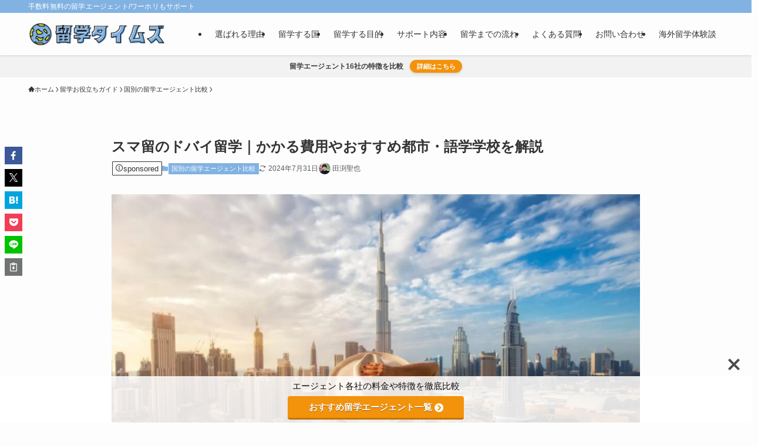

--- FILE ---
content_type: text/html; charset=UTF-8
request_url: https://ryugaku.net/17668
body_size: 67090
content:
<!DOCTYPE html>
<html lang="ja" data-loaded="false" data-scrolled="false" data-spmenu="closed">
<head>
<meta charset="utf-8">
<meta name="format-detection" content="telephone=no">
<meta http-equiv="X-UA-Compatible" content="IE=edge">
<meta name="viewport" content="width=device-width, viewport-fit=cover">
<title>スマ留のドバイ留学｜かかる費用やおすすめ都市・語学学校を解説 | 留学タイムズ</title>
<meta name='robots' content='max-image-preview:large' />
<link rel='dns-prefetch' href='//use.fontawesome.com' />
<link rel='dns-prefetch' href='//fonts.googleapis.com' />
<link rel="alternate" type="application/rss+xml" title="留学タイムズ &raquo; フィード" href="https://ryugaku.net/feed" />
<link rel="alternate" type="application/rss+xml" title="留学タイムズ &raquo; コメントフィード" href="https://ryugaku.net/comments/feed" />

<!-- SEO SIMPLE PACK 3.6.2 -->
<meta name="description" content="留学先として近年人気のドバイですが、留学費用が安いのに、質の高い授業が受けられると評判の留学エージェント「スマ留」も、ドバイ留学に力を入れています。 同一国内であれば「学校が同一価格で選べる」という、スマ留独自のシステムも評判です。 「ドバ">
<meta name="keywords" content="留学,留学エージェント,留学タイムズ">
<link rel="canonical" href="https://ryugaku.net/17668">
<meta property="og:locale" content="ja_JP">
<meta property="og:type" content="article">
<meta property="og:image" content="https://ryugaku.net/wp-content/uploads/2023/03/dubai.jpg">
<meta property="og:title" content="スマ留のドバイ留学｜かかる費用やおすすめ都市・語学学校を解説 | 留学タイムズ">
<meta property="og:description" content="留学先として近年人気のドバイですが、留学費用が安いのに、質の高い授業が受けられると評判の留学エージェント「スマ留」も、ドバイ留学に力を入れています。 同一国内であれば「学校が同一価格で選べる」という、スマ留独自のシステムも評判です。 「ドバ">
<meta property="og:url" content="https://ryugaku.net/17668">
<meta property="og:site_name" content="留学タイムズ">
<meta name="twitter:card" content="summary_large_image">
<!-- Google Analytics (gtag.js) -->
<script async src="https://www.googletagmanager.com/gtag/js?id=G-RXECV5H8VQ"></script>
<script  data-swldelayedjs="[data-uri]"></script>
	<!-- / SEO SIMPLE PACK -->

<style id='wp-img-auto-sizes-contain-inline-css' type='text/css'>
img:is([sizes=auto i],[sizes^="auto," i]){contain-intrinsic-size:3000px 1500px}
/*# sourceURL=wp-img-auto-sizes-contain-inline-css */
</style>
<style id='wp-block-paragraph-inline-css' type='text/css'>
.is-small-text{font-size:.875em}.is-regular-text{font-size:1em}.is-large-text{font-size:2.25em}.is-larger-text{font-size:3em}.has-drop-cap:not(:focus):first-letter{float:left;font-size:8.4em;font-style:normal;font-weight:100;line-height:.68;margin:.05em .1em 0 0;text-transform:uppercase}body.rtl .has-drop-cap:not(:focus):first-letter{float:none;margin-left:.1em}p.has-drop-cap.has-background{overflow:hidden}:root :where(p.has-background){padding:1.25em 2.375em}:where(p.has-text-color:not(.has-link-color)) a{color:inherit}p.has-text-align-left[style*="writing-mode:vertical-lr"],p.has-text-align-right[style*="writing-mode:vertical-rl"]{rotate:180deg}
/*# sourceURL=https://ryugaku.net/wp-includes/blocks/paragraph/style.min.css */
</style>
<style id='wp-block-group-inline-css' type='text/css'>
.wp-block-group{box-sizing:border-box}:where(.wp-block-group.wp-block-group-is-layout-constrained){position:relative}
/*# sourceURL=https://ryugaku.net/wp-includes/blocks/group/style.min.css */
</style>
<style id='wp-block-heading-inline-css' type='text/css'>
h1:where(.wp-block-heading).has-background,h2:where(.wp-block-heading).has-background,h3:where(.wp-block-heading).has-background,h4:where(.wp-block-heading).has-background,h5:where(.wp-block-heading).has-background,h6:where(.wp-block-heading).has-background{padding:1.25em 2.375em}h1.has-text-align-left[style*=writing-mode]:where([style*=vertical-lr]),h1.has-text-align-right[style*=writing-mode]:where([style*=vertical-rl]),h2.has-text-align-left[style*=writing-mode]:where([style*=vertical-lr]),h2.has-text-align-right[style*=writing-mode]:where([style*=vertical-rl]),h3.has-text-align-left[style*=writing-mode]:where([style*=vertical-lr]),h3.has-text-align-right[style*=writing-mode]:where([style*=vertical-rl]),h4.has-text-align-left[style*=writing-mode]:where([style*=vertical-lr]),h4.has-text-align-right[style*=writing-mode]:where([style*=vertical-rl]),h5.has-text-align-left[style*=writing-mode]:where([style*=vertical-lr]),h5.has-text-align-right[style*=writing-mode]:where([style*=vertical-rl]),h6.has-text-align-left[style*=writing-mode]:where([style*=vertical-lr]),h6.has-text-align-right[style*=writing-mode]:where([style*=vertical-rl]){rotate:180deg}
/*# sourceURL=https://ryugaku.net/wp-includes/blocks/heading/style.min.css */
</style>
<style id='wp-block-table-inline-css' type='text/css'>
.wp-block-table{overflow-x:auto}.wp-block-table table{border-collapse:collapse;width:100%}.wp-block-table thead{border-bottom:3px solid}.wp-block-table tfoot{border-top:3px solid}.wp-block-table td,.wp-block-table th{border:1px solid;padding:.5em}.wp-block-table .has-fixed-layout{table-layout:fixed;width:100%}.wp-block-table .has-fixed-layout td,.wp-block-table .has-fixed-layout th{word-break:break-word}.wp-block-table.aligncenter,.wp-block-table.alignleft,.wp-block-table.alignright{display:table;width:auto}.wp-block-table.aligncenter td,.wp-block-table.aligncenter th,.wp-block-table.alignleft td,.wp-block-table.alignleft th,.wp-block-table.alignright td,.wp-block-table.alignright th{word-break:break-word}.wp-block-table .has-subtle-light-gray-background-color{background-color:#f3f4f5}.wp-block-table .has-subtle-pale-green-background-color{background-color:#e9fbe5}.wp-block-table .has-subtle-pale-blue-background-color{background-color:#e7f5fe}.wp-block-table .has-subtle-pale-pink-background-color{background-color:#fcf0ef}.wp-block-table.is-style-stripes{background-color:initial;border-collapse:inherit;border-spacing:0}.wp-block-table.is-style-stripes tbody tr:nth-child(odd){background-color:#f0f0f0}.wp-block-table.is-style-stripes.has-subtle-light-gray-background-color tbody tr:nth-child(odd){background-color:#f3f4f5}.wp-block-table.is-style-stripes.has-subtle-pale-green-background-color tbody tr:nth-child(odd){background-color:#e9fbe5}.wp-block-table.is-style-stripes.has-subtle-pale-blue-background-color tbody tr:nth-child(odd){background-color:#e7f5fe}.wp-block-table.is-style-stripes.has-subtle-pale-pink-background-color tbody tr:nth-child(odd){background-color:#fcf0ef}.wp-block-table.is-style-stripes td,.wp-block-table.is-style-stripes th{border-color:#0000}.wp-block-table.is-style-stripes{border-bottom:1px solid #f0f0f0}.wp-block-table .has-border-color td,.wp-block-table .has-border-color th,.wp-block-table .has-border-color tr,.wp-block-table .has-border-color>*{border-color:inherit}.wp-block-table table[style*=border-top-color] tr:first-child,.wp-block-table table[style*=border-top-color] tr:first-child td,.wp-block-table table[style*=border-top-color] tr:first-child th,.wp-block-table table[style*=border-top-color]>*,.wp-block-table table[style*=border-top-color]>* td,.wp-block-table table[style*=border-top-color]>* th{border-top-color:inherit}.wp-block-table table[style*=border-top-color] tr:not(:first-child){border-top-color:initial}.wp-block-table table[style*=border-right-color] td:last-child,.wp-block-table table[style*=border-right-color] th,.wp-block-table table[style*=border-right-color] tr,.wp-block-table table[style*=border-right-color]>*{border-right-color:inherit}.wp-block-table table[style*=border-bottom-color] tr:last-child,.wp-block-table table[style*=border-bottom-color] tr:last-child td,.wp-block-table table[style*=border-bottom-color] tr:last-child th,.wp-block-table table[style*=border-bottom-color]>*,.wp-block-table table[style*=border-bottom-color]>* td,.wp-block-table table[style*=border-bottom-color]>* th{border-bottom-color:inherit}.wp-block-table table[style*=border-bottom-color] tr:not(:last-child){border-bottom-color:initial}.wp-block-table table[style*=border-left-color] td:first-child,.wp-block-table table[style*=border-left-color] th,.wp-block-table table[style*=border-left-color] tr,.wp-block-table table[style*=border-left-color]>*{border-left-color:inherit}.wp-block-table table[style*=border-style] td,.wp-block-table table[style*=border-style] th,.wp-block-table table[style*=border-style] tr,.wp-block-table table[style*=border-style]>*{border-style:inherit}.wp-block-table table[style*=border-width] td,.wp-block-table table[style*=border-width] th,.wp-block-table table[style*=border-width] tr,.wp-block-table table[style*=border-width]>*{border-style:inherit;border-width:inherit}
/*# sourceURL=https://ryugaku.net/wp-includes/blocks/table/style.min.css */
</style>
<style id='wp-block-list-inline-css' type='text/css'>
ol,ul{box-sizing:border-box}:root :where(.wp-block-list.has-background){padding:1.25em 2.375em}
/*# sourceURL=https://ryugaku.net/wp-includes/blocks/list/style.min.css */
</style>
<style id='wp-block-image-inline-css' type='text/css'>
.wp-block-image>a,.wp-block-image>figure>a{display:inline-block}.wp-block-image img{box-sizing:border-box;height:auto;max-width:100%;vertical-align:bottom}@media not (prefers-reduced-motion){.wp-block-image img.hide{visibility:hidden}.wp-block-image img.show{animation:show-content-image .4s}}.wp-block-image[style*=border-radius] img,.wp-block-image[style*=border-radius]>a{border-radius:inherit}.wp-block-image.has-custom-border img{box-sizing:border-box}.wp-block-image.aligncenter{text-align:center}.wp-block-image.alignfull>a,.wp-block-image.alignwide>a{width:100%}.wp-block-image.alignfull img,.wp-block-image.alignwide img{height:auto;width:100%}.wp-block-image .aligncenter,.wp-block-image .alignleft,.wp-block-image .alignright,.wp-block-image.aligncenter,.wp-block-image.alignleft,.wp-block-image.alignright{display:table}.wp-block-image .aligncenter>figcaption,.wp-block-image .alignleft>figcaption,.wp-block-image .alignright>figcaption,.wp-block-image.aligncenter>figcaption,.wp-block-image.alignleft>figcaption,.wp-block-image.alignright>figcaption{caption-side:bottom;display:table-caption}.wp-block-image .alignleft{float:left;margin:.5em 1em .5em 0}.wp-block-image .alignright{float:right;margin:.5em 0 .5em 1em}.wp-block-image .aligncenter{margin-left:auto;margin-right:auto}.wp-block-image :where(figcaption){margin-bottom:1em;margin-top:.5em}.wp-block-image.is-style-circle-mask img{border-radius:9999px}@supports ((-webkit-mask-image:none) or (mask-image:none)) or (-webkit-mask-image:none){.wp-block-image.is-style-circle-mask img{border-radius:0;-webkit-mask-image:url('data:image/svg+xml;utf8,<svg viewBox="0 0 100 100" xmlns="http://www.w3.org/2000/svg"><circle cx="50" cy="50" r="50"/></svg>');mask-image:url('data:image/svg+xml;utf8,<svg viewBox="0 0 100 100" xmlns="http://www.w3.org/2000/svg"><circle cx="50" cy="50" r="50"/></svg>');mask-mode:alpha;-webkit-mask-position:center;mask-position:center;-webkit-mask-repeat:no-repeat;mask-repeat:no-repeat;-webkit-mask-size:contain;mask-size:contain}}:root :where(.wp-block-image.is-style-rounded img,.wp-block-image .is-style-rounded img){border-radius:9999px}.wp-block-image figure{margin:0}.wp-lightbox-container{display:flex;flex-direction:column;position:relative}.wp-lightbox-container img{cursor:zoom-in}.wp-lightbox-container img:hover+button{opacity:1}.wp-lightbox-container button{align-items:center;backdrop-filter:blur(16px) saturate(180%);background-color:#5a5a5a40;border:none;border-radius:4px;cursor:zoom-in;display:flex;height:20px;justify-content:center;opacity:0;padding:0;position:absolute;right:16px;text-align:center;top:16px;width:20px;z-index:100}@media not (prefers-reduced-motion){.wp-lightbox-container button{transition:opacity .2s ease}}.wp-lightbox-container button:focus-visible{outline:3px auto #5a5a5a40;outline:3px auto -webkit-focus-ring-color;outline-offset:3px}.wp-lightbox-container button:hover{cursor:pointer;opacity:1}.wp-lightbox-container button:focus{opacity:1}.wp-lightbox-container button:focus,.wp-lightbox-container button:hover,.wp-lightbox-container button:not(:hover):not(:active):not(.has-background){background-color:#5a5a5a40;border:none}.wp-lightbox-overlay{box-sizing:border-box;cursor:zoom-out;height:100vh;left:0;overflow:hidden;position:fixed;top:0;visibility:hidden;width:100%;z-index:100000}.wp-lightbox-overlay .close-button{align-items:center;cursor:pointer;display:flex;justify-content:center;min-height:40px;min-width:40px;padding:0;position:absolute;right:calc(env(safe-area-inset-right) + 16px);top:calc(env(safe-area-inset-top) + 16px);z-index:5000000}.wp-lightbox-overlay .close-button:focus,.wp-lightbox-overlay .close-button:hover,.wp-lightbox-overlay .close-button:not(:hover):not(:active):not(.has-background){background:none;border:none}.wp-lightbox-overlay .lightbox-image-container{height:var(--wp--lightbox-container-height);left:50%;overflow:hidden;position:absolute;top:50%;transform:translate(-50%,-50%);transform-origin:top left;width:var(--wp--lightbox-container-width);z-index:9999999999}.wp-lightbox-overlay .wp-block-image{align-items:center;box-sizing:border-box;display:flex;height:100%;justify-content:center;margin:0;position:relative;transform-origin:0 0;width:100%;z-index:3000000}.wp-lightbox-overlay .wp-block-image img{height:var(--wp--lightbox-image-height);min-height:var(--wp--lightbox-image-height);min-width:var(--wp--lightbox-image-width);width:var(--wp--lightbox-image-width)}.wp-lightbox-overlay .wp-block-image figcaption{display:none}.wp-lightbox-overlay button{background:none;border:none}.wp-lightbox-overlay .scrim{background-color:#fff;height:100%;opacity:.9;position:absolute;width:100%;z-index:2000000}.wp-lightbox-overlay.active{visibility:visible}@media not (prefers-reduced-motion){.wp-lightbox-overlay.active{animation:turn-on-visibility .25s both}.wp-lightbox-overlay.active img{animation:turn-on-visibility .35s both}.wp-lightbox-overlay.show-closing-animation:not(.active){animation:turn-off-visibility .35s both}.wp-lightbox-overlay.show-closing-animation:not(.active) img{animation:turn-off-visibility .25s both}.wp-lightbox-overlay.zoom.active{animation:none;opacity:1;visibility:visible}.wp-lightbox-overlay.zoom.active .lightbox-image-container{animation:lightbox-zoom-in .4s}.wp-lightbox-overlay.zoom.active .lightbox-image-container img{animation:none}.wp-lightbox-overlay.zoom.active .scrim{animation:turn-on-visibility .4s forwards}.wp-lightbox-overlay.zoom.show-closing-animation:not(.active){animation:none}.wp-lightbox-overlay.zoom.show-closing-animation:not(.active) .lightbox-image-container{animation:lightbox-zoom-out .4s}.wp-lightbox-overlay.zoom.show-closing-animation:not(.active) .lightbox-image-container img{animation:none}.wp-lightbox-overlay.zoom.show-closing-animation:not(.active) .scrim{animation:turn-off-visibility .4s forwards}}@keyframes show-content-image{0%{visibility:hidden}99%{visibility:hidden}to{visibility:visible}}@keyframes turn-on-visibility{0%{opacity:0}to{opacity:1}}@keyframes turn-off-visibility{0%{opacity:1;visibility:visible}99%{opacity:0;visibility:visible}to{opacity:0;visibility:hidden}}@keyframes lightbox-zoom-in{0%{transform:translate(calc((-100vw + var(--wp--lightbox-scrollbar-width))/2 + var(--wp--lightbox-initial-left-position)),calc(-50vh + var(--wp--lightbox-initial-top-position))) scale(var(--wp--lightbox-scale))}to{transform:translate(-50%,-50%) scale(1)}}@keyframes lightbox-zoom-out{0%{transform:translate(-50%,-50%) scale(1);visibility:visible}99%{visibility:visible}to{transform:translate(calc((-100vw + var(--wp--lightbox-scrollbar-width))/2 + var(--wp--lightbox-initial-left-position)),calc(-50vh + var(--wp--lightbox-initial-top-position))) scale(var(--wp--lightbox-scale));visibility:hidden}}
/*# sourceURL=https://ryugaku.net/wp-includes/blocks/image/style.min.css */
</style>
<style id='wp-block-library-inline-css' type='text/css'>
:root{--wp-block-synced-color:#7a00df;--wp-block-synced-color--rgb:122,0,223;--wp-bound-block-color:var(--wp-block-synced-color);--wp-editor-canvas-background:#ddd;--wp-admin-theme-color:#007cba;--wp-admin-theme-color--rgb:0,124,186;--wp-admin-theme-color-darker-10:#006ba1;--wp-admin-theme-color-darker-10--rgb:0,107,160.5;--wp-admin-theme-color-darker-20:#005a87;--wp-admin-theme-color-darker-20--rgb:0,90,135;--wp-admin-border-width-focus:2px}@media (min-resolution:192dpi){:root{--wp-admin-border-width-focus:1.5px}}.wp-element-button{cursor:pointer}:root .has-very-light-gray-background-color{background-color:#eee}:root .has-very-dark-gray-background-color{background-color:#313131}:root .has-very-light-gray-color{color:#eee}:root .has-very-dark-gray-color{color:#313131}:root .has-vivid-green-cyan-to-vivid-cyan-blue-gradient-background{background:linear-gradient(135deg,#00d084,#0693e3)}:root .has-purple-crush-gradient-background{background:linear-gradient(135deg,#34e2e4,#4721fb 50%,#ab1dfe)}:root .has-hazy-dawn-gradient-background{background:linear-gradient(135deg,#faaca8,#dad0ec)}:root .has-subdued-olive-gradient-background{background:linear-gradient(135deg,#fafae1,#67a671)}:root .has-atomic-cream-gradient-background{background:linear-gradient(135deg,#fdd79a,#004a59)}:root .has-nightshade-gradient-background{background:linear-gradient(135deg,#330968,#31cdcf)}:root .has-midnight-gradient-background{background:linear-gradient(135deg,#020381,#2874fc)}:root{--wp--preset--font-size--normal:16px;--wp--preset--font-size--huge:42px}.has-regular-font-size{font-size:1em}.has-larger-font-size{font-size:2.625em}.has-normal-font-size{font-size:var(--wp--preset--font-size--normal)}.has-huge-font-size{font-size:var(--wp--preset--font-size--huge)}.has-text-align-center{text-align:center}.has-text-align-left{text-align:left}.has-text-align-right{text-align:right}.has-fit-text{white-space:nowrap!important}#end-resizable-editor-section{display:none}.aligncenter{clear:both}.items-justified-left{justify-content:flex-start}.items-justified-center{justify-content:center}.items-justified-right{justify-content:flex-end}.items-justified-space-between{justify-content:space-between}.screen-reader-text{border:0;clip-path:inset(50%);height:1px;margin:-1px;overflow:hidden;padding:0;position:absolute;width:1px;word-wrap:normal!important}.screen-reader-text:focus{background-color:#ddd;clip-path:none;color:#444;display:block;font-size:1em;height:auto;left:5px;line-height:normal;padding:15px 23px 14px;text-decoration:none;top:5px;width:auto;z-index:100000}html :where(.has-border-color){border-style:solid}html :where([style*=border-top-color]){border-top-style:solid}html :where([style*=border-right-color]){border-right-style:solid}html :where([style*=border-bottom-color]){border-bottom-style:solid}html :where([style*=border-left-color]){border-left-style:solid}html :where([style*=border-width]){border-style:solid}html :where([style*=border-top-width]){border-top-style:solid}html :where([style*=border-right-width]){border-right-style:solid}html :where([style*=border-bottom-width]){border-bottom-style:solid}html :where([style*=border-left-width]){border-left-style:solid}html :where(img[class*=wp-image-]){height:auto;max-width:100%}:where(figure){margin:0 0 1em}html :where(.is-position-sticky){--wp-admin--admin-bar--position-offset:var(--wp-admin--admin-bar--height,0px)}@media screen and (max-width:600px){html :where(.is-position-sticky){--wp-admin--admin-bar--position-offset:0px}}

/*# sourceURL=wp-block-library-inline-css */
</style><style id='global-styles-inline-css' type='text/css'>
:root{--wp--preset--aspect-ratio--square: 1;--wp--preset--aspect-ratio--4-3: 4/3;--wp--preset--aspect-ratio--3-4: 3/4;--wp--preset--aspect-ratio--3-2: 3/2;--wp--preset--aspect-ratio--2-3: 2/3;--wp--preset--aspect-ratio--16-9: 16/9;--wp--preset--aspect-ratio--9-16: 9/16;--wp--preset--color--black: #000;--wp--preset--color--cyan-bluish-gray: #abb8c3;--wp--preset--color--white: #fff;--wp--preset--color--pale-pink: #f78da7;--wp--preset--color--vivid-red: #cf2e2e;--wp--preset--color--luminous-vivid-orange: #ff6900;--wp--preset--color--luminous-vivid-amber: #fcb900;--wp--preset--color--light-green-cyan: #7bdcb5;--wp--preset--color--vivid-green-cyan: #00d084;--wp--preset--color--pale-cyan-blue: #8ed1fc;--wp--preset--color--vivid-cyan-blue: #0693e3;--wp--preset--color--vivid-purple: #9b51e0;--wp--preset--color--swl-main: var(--color_main);--wp--preset--color--swl-main-thin: var(--color_main_thin);--wp--preset--color--swl-gray: var(--color_gray);--wp--preset--color--swl-deep-01: var(--color_deep01);--wp--preset--color--swl-deep-02: var(--color_deep02);--wp--preset--color--swl-deep-03: var(--color_deep03);--wp--preset--color--swl-deep-04: var(--color_deep04);--wp--preset--color--swl-pale-01: var(--color_pale01);--wp--preset--color--swl-pale-02: var(--color_pale02);--wp--preset--color--swl-pale-03: var(--color_pale03);--wp--preset--color--swl-pale-04: var(--color_pale04);--wp--preset--gradient--vivid-cyan-blue-to-vivid-purple: linear-gradient(135deg,rgb(6,147,227) 0%,rgb(155,81,224) 100%);--wp--preset--gradient--light-green-cyan-to-vivid-green-cyan: linear-gradient(135deg,rgb(122,220,180) 0%,rgb(0,208,130) 100%);--wp--preset--gradient--luminous-vivid-amber-to-luminous-vivid-orange: linear-gradient(135deg,rgb(252,185,0) 0%,rgb(255,105,0) 100%);--wp--preset--gradient--luminous-vivid-orange-to-vivid-red: linear-gradient(135deg,rgb(255,105,0) 0%,rgb(207,46,46) 100%);--wp--preset--gradient--very-light-gray-to-cyan-bluish-gray: linear-gradient(135deg,rgb(238,238,238) 0%,rgb(169,184,195) 100%);--wp--preset--gradient--cool-to-warm-spectrum: linear-gradient(135deg,rgb(74,234,220) 0%,rgb(151,120,209) 20%,rgb(207,42,186) 40%,rgb(238,44,130) 60%,rgb(251,105,98) 80%,rgb(254,248,76) 100%);--wp--preset--gradient--blush-light-purple: linear-gradient(135deg,rgb(255,206,236) 0%,rgb(152,150,240) 100%);--wp--preset--gradient--blush-bordeaux: linear-gradient(135deg,rgb(254,205,165) 0%,rgb(254,45,45) 50%,rgb(107,0,62) 100%);--wp--preset--gradient--luminous-dusk: linear-gradient(135deg,rgb(255,203,112) 0%,rgb(199,81,192) 50%,rgb(65,88,208) 100%);--wp--preset--gradient--pale-ocean: linear-gradient(135deg,rgb(255,245,203) 0%,rgb(182,227,212) 50%,rgb(51,167,181) 100%);--wp--preset--gradient--electric-grass: linear-gradient(135deg,rgb(202,248,128) 0%,rgb(113,206,126) 100%);--wp--preset--gradient--midnight: linear-gradient(135deg,rgb(2,3,129) 0%,rgb(40,116,252) 100%);--wp--preset--font-size--small: 0.9em;--wp--preset--font-size--medium: 1.1em;--wp--preset--font-size--large: 1.25em;--wp--preset--font-size--x-large: 42px;--wp--preset--font-size--xs: 0.75em;--wp--preset--font-size--huge: 1.6em;--wp--preset--spacing--20: 0.44rem;--wp--preset--spacing--30: 0.67rem;--wp--preset--spacing--40: 1rem;--wp--preset--spacing--50: 1.5rem;--wp--preset--spacing--60: 2.25rem;--wp--preset--spacing--70: 3.38rem;--wp--preset--spacing--80: 5.06rem;--wp--preset--shadow--natural: 6px 6px 9px rgba(0, 0, 0, 0.2);--wp--preset--shadow--deep: 12px 12px 50px rgba(0, 0, 0, 0.4);--wp--preset--shadow--sharp: 6px 6px 0px rgba(0, 0, 0, 0.2);--wp--preset--shadow--outlined: 6px 6px 0px -3px rgb(255, 255, 255), 6px 6px rgb(0, 0, 0);--wp--preset--shadow--crisp: 6px 6px 0px rgb(0, 0, 0);}:where(.is-layout-flex){gap: 0.5em;}:where(.is-layout-grid){gap: 0.5em;}body .is-layout-flex{display: flex;}.is-layout-flex{flex-wrap: wrap;align-items: center;}.is-layout-flex > :is(*, div){margin: 0;}body .is-layout-grid{display: grid;}.is-layout-grid > :is(*, div){margin: 0;}:where(.wp-block-columns.is-layout-flex){gap: 2em;}:where(.wp-block-columns.is-layout-grid){gap: 2em;}:where(.wp-block-post-template.is-layout-flex){gap: 1.25em;}:where(.wp-block-post-template.is-layout-grid){gap: 1.25em;}.has-black-color{color: var(--wp--preset--color--black) !important;}.has-cyan-bluish-gray-color{color: var(--wp--preset--color--cyan-bluish-gray) !important;}.has-white-color{color: var(--wp--preset--color--white) !important;}.has-pale-pink-color{color: var(--wp--preset--color--pale-pink) !important;}.has-vivid-red-color{color: var(--wp--preset--color--vivid-red) !important;}.has-luminous-vivid-orange-color{color: var(--wp--preset--color--luminous-vivid-orange) !important;}.has-luminous-vivid-amber-color{color: var(--wp--preset--color--luminous-vivid-amber) !important;}.has-light-green-cyan-color{color: var(--wp--preset--color--light-green-cyan) !important;}.has-vivid-green-cyan-color{color: var(--wp--preset--color--vivid-green-cyan) !important;}.has-pale-cyan-blue-color{color: var(--wp--preset--color--pale-cyan-blue) !important;}.has-vivid-cyan-blue-color{color: var(--wp--preset--color--vivid-cyan-blue) !important;}.has-vivid-purple-color{color: var(--wp--preset--color--vivid-purple) !important;}.has-black-background-color{background-color: var(--wp--preset--color--black) !important;}.has-cyan-bluish-gray-background-color{background-color: var(--wp--preset--color--cyan-bluish-gray) !important;}.has-white-background-color{background-color: var(--wp--preset--color--white) !important;}.has-pale-pink-background-color{background-color: var(--wp--preset--color--pale-pink) !important;}.has-vivid-red-background-color{background-color: var(--wp--preset--color--vivid-red) !important;}.has-luminous-vivid-orange-background-color{background-color: var(--wp--preset--color--luminous-vivid-orange) !important;}.has-luminous-vivid-amber-background-color{background-color: var(--wp--preset--color--luminous-vivid-amber) !important;}.has-light-green-cyan-background-color{background-color: var(--wp--preset--color--light-green-cyan) !important;}.has-vivid-green-cyan-background-color{background-color: var(--wp--preset--color--vivid-green-cyan) !important;}.has-pale-cyan-blue-background-color{background-color: var(--wp--preset--color--pale-cyan-blue) !important;}.has-vivid-cyan-blue-background-color{background-color: var(--wp--preset--color--vivid-cyan-blue) !important;}.has-vivid-purple-background-color{background-color: var(--wp--preset--color--vivid-purple) !important;}.has-black-border-color{border-color: var(--wp--preset--color--black) !important;}.has-cyan-bluish-gray-border-color{border-color: var(--wp--preset--color--cyan-bluish-gray) !important;}.has-white-border-color{border-color: var(--wp--preset--color--white) !important;}.has-pale-pink-border-color{border-color: var(--wp--preset--color--pale-pink) !important;}.has-vivid-red-border-color{border-color: var(--wp--preset--color--vivid-red) !important;}.has-luminous-vivid-orange-border-color{border-color: var(--wp--preset--color--luminous-vivid-orange) !important;}.has-luminous-vivid-amber-border-color{border-color: var(--wp--preset--color--luminous-vivid-amber) !important;}.has-light-green-cyan-border-color{border-color: var(--wp--preset--color--light-green-cyan) !important;}.has-vivid-green-cyan-border-color{border-color: var(--wp--preset--color--vivid-green-cyan) !important;}.has-pale-cyan-blue-border-color{border-color: var(--wp--preset--color--pale-cyan-blue) !important;}.has-vivid-cyan-blue-border-color{border-color: var(--wp--preset--color--vivid-cyan-blue) !important;}.has-vivid-purple-border-color{border-color: var(--wp--preset--color--vivid-purple) !important;}.has-vivid-cyan-blue-to-vivid-purple-gradient-background{background: var(--wp--preset--gradient--vivid-cyan-blue-to-vivid-purple) !important;}.has-light-green-cyan-to-vivid-green-cyan-gradient-background{background: var(--wp--preset--gradient--light-green-cyan-to-vivid-green-cyan) !important;}.has-luminous-vivid-amber-to-luminous-vivid-orange-gradient-background{background: var(--wp--preset--gradient--luminous-vivid-amber-to-luminous-vivid-orange) !important;}.has-luminous-vivid-orange-to-vivid-red-gradient-background{background: var(--wp--preset--gradient--luminous-vivid-orange-to-vivid-red) !important;}.has-very-light-gray-to-cyan-bluish-gray-gradient-background{background: var(--wp--preset--gradient--very-light-gray-to-cyan-bluish-gray) !important;}.has-cool-to-warm-spectrum-gradient-background{background: var(--wp--preset--gradient--cool-to-warm-spectrum) !important;}.has-blush-light-purple-gradient-background{background: var(--wp--preset--gradient--blush-light-purple) !important;}.has-blush-bordeaux-gradient-background{background: var(--wp--preset--gradient--blush-bordeaux) !important;}.has-luminous-dusk-gradient-background{background: var(--wp--preset--gradient--luminous-dusk) !important;}.has-pale-ocean-gradient-background{background: var(--wp--preset--gradient--pale-ocean) !important;}.has-electric-grass-gradient-background{background: var(--wp--preset--gradient--electric-grass) !important;}.has-midnight-gradient-background{background: var(--wp--preset--gradient--midnight) !important;}.has-small-font-size{font-size: var(--wp--preset--font-size--small) !important;}.has-medium-font-size{font-size: var(--wp--preset--font-size--medium) !important;}.has-large-font-size{font-size: var(--wp--preset--font-size--large) !important;}.has-x-large-font-size{font-size: var(--wp--preset--font-size--x-large) !important;}
/*# sourceURL=global-styles-inline-css */
</style>

<link rel='stylesheet' id='swell-icons-css' href='https://ryugaku.net/wp-content/themes/swell/build/css/swell-icons.css?ver=2.16.0' type='text/css' media='all' />
<style id='main_style-inline-css' type='text/css'>
.c-infoBar__btn,.is-style-btn_shiny a{overflow:hidden;position:relative;transition:opacity .25s,-webkit-transform .25s;transition:opacity .25s,transform .25s;transition:opacity .25s,transform .25s,-webkit-transform .25s;z-index:0}.c-infoBar__btn:before,.is-style-btn_shiny a:before{background-image:linear-gradient(90deg,hsla(0,0%,100%,0),hsla(0,0%,100%,.6) 80%,hsla(0,0%,100%,0));content:"";height:200px;left:-120px;position:absolute;top:50%;-webkit-transform:translateY(-50%) rotate(25deg);transform:translateY(-50%) rotate(25deg);width:80px}.c-infoBar__btn:after,.is-style-btn_shiny a:after{-webkit-animation-duration:3s;animation-duration:3s;-webkit-animation-iteration-count:infinite;animation-iteration-count:infinite;-webkit-animation-name:shiny_btn;animation-name:shiny_btn;-webkit-animation-timing-function:ease-in-out;animation-timing-function:ease-in-out;background-image:linear-gradient(100deg,hsla(0,0%,100%,0),#fff);content:"";height:100%;left:-100px;position:absolute;top:0;width:50px}.c-infoBar__btn:hover,.is-style-btn_shiny a:hover{-webkit-transform:translateY(2px);transform:translateY(2px)}.c-infoBar__btn:hover:before,.is-style-btn_shiny a:hover:before{left:110%;transition:.25s ease-in-out}.c-infoBar__btn:hover:after,.is-style-btn_shiny a:hover:after{-webkit-animation:none;animation:none}#fix_bottom_menu:before,.c-infoBar:before,.c-mvBtn__btn:before,.l-fixHeader:before,.p-spMenu__inner:before,[data-type=type1] .p-blogCard__inner:before{content:"";height:100%;left:0;position:absolute;top:0;width:100%;z-index:0}.wp-block-image.is-style-shadow img,.wp-block-video.is-style-shadow video,img.shadow{box-shadow:0 2px 8px rgba(0,0,0,.1),0 4px 8px -4px rgba(0,0,0,.2)}.w-pageTop,.w-singleBottom,.w-singleTop{margin:2em 0}.c-categoryList:before,.c-tagList:before,.c-taxList:before,code.dir_name:before,code.file_name:before{-webkit-font-smoothing:antialiased;-moz-osx-font-smoothing:grayscale;font-family:icomoon!important;font-style:normal;font-variant:normal;font-weight:400;line-height:1;text-transform:none}.c-categoryList__separation:after,.p-breadcrumb__item:after{background-color:currentcolor;-webkit-clip-path:polygon(45% 9%,75% 51%,45% 90%,30% 90%,60% 50%,30% 10%);clip-path:polygon(45% 9%,75% 51%,45% 90%,30% 90%,60% 50%,30% 10%);content:"";display:block;height:10px;margin:0;opacity:.8;width:10px}@-webkit-keyframes flash{0%{opacity:.6}to{opacity:1}}@keyframes flash{0%{opacity:.6}to{opacity:1}}@-webkit-keyframes FadeIn{to{opacity:1}}@keyframes FadeIn{to{opacity:1}}@-webkit-keyframes FadeInFromX{to{opacity:1;-webkit-transform:translateX(0);transform:translateX(0)}}@keyframes FadeInFromX{to{opacity:1;-webkit-transform:translateX(0);transform:translateX(0)}}@-webkit-keyframes FadeInFromY{to{opacity:1;-webkit-transform:translateY(0);transform:translateY(0)}}@keyframes FadeInFromY{to{opacity:1;-webkit-transform:translateY(0);transform:translateY(0)}}@-webkit-keyframes flowing_text{to{-webkit-transform:translateX(-100%);transform:translateX(-100%)}}@keyframes flowing_text{to{-webkit-transform:translateX(-100%);transform:translateX(-100%)}}@-webkit-keyframes shiny_btn{0%{opacity:0;-webkit-transform:scale(0) rotate(25deg);transform:scale(0) rotate(25deg)}84%{opacity:0;-webkit-transform:scale(0) rotate(25deg);transform:scale(0) rotate(25deg)}85%{opacity:.9;-webkit-transform:scale(1) rotate(25deg);transform:scale(1) rotate(25deg)}to{opacity:0;-webkit-transform:scale(50) rotate(25deg);transform:scale(50) rotate(25deg)}}@keyframes shiny_btn{0%{opacity:0;-webkit-transform:scale(0) rotate(25deg);transform:scale(0) rotate(25deg)}84%{opacity:0;-webkit-transform:scale(0) rotate(25deg);transform:scale(0) rotate(25deg)}85%{opacity:.9;-webkit-transform:scale(1) rotate(25deg);transform:scale(1) rotate(25deg)}to{opacity:0;-webkit-transform:scale(50) rotate(25deg);transform:scale(50) rotate(25deg)}}@-webkit-keyframes leftToRight{0%{-webkit-transform:scale(1.1) translateX(-1%);transform:scale(1.1) translateX(-1%)}to{-webkit-transform:scale(1.1) translateX(1%);transform:scale(1.1) translateX(1%)}}@keyframes leftToRight{0%{-webkit-transform:scale(1.1) translateX(-1%);transform:scale(1.1) translateX(-1%)}to{-webkit-transform:scale(1.1) translateX(1%);transform:scale(1.1) translateX(1%)}}@-webkit-keyframes zoomUp{0%{-webkit-transform:scale(1);transform:scale(1)}to{-webkit-transform:scale(1.1);transform:scale(1.1)}}@keyframes zoomUp{0%{-webkit-transform:scale(1);transform:scale(1)}to{-webkit-transform:scale(1.1);transform:scale(1.1)}}@-webkit-keyframes FloatVertical{0%{-webkit-transform:translate3d(0,4px,0);transform:translate3d(0,4px,0)}50%{-webkit-transform:translate3d(0,-4px,0);transform:translate3d(0,-4px,0)}to{-webkit-transform:translate3d(0,4px,0);transform:translate3d(0,4px,0)}}@keyframes FloatVertical{0%{-webkit-transform:translate3d(0,4px,0);transform:translate3d(0,4px,0)}50%{-webkit-transform:translate3d(0,-4px,0);transform:translate3d(0,-4px,0)}to{-webkit-transform:translate3d(0,4px,0);transform:translate3d(0,4px,0)}}@-webkit-keyframes FloatHorizontal{0%{-webkit-transform:translate3d(4px,0,0);transform:translate3d(4px,0,0)}50%{-webkit-transform:translate3d(-4px,0,0);transform:translate3d(-4px,0,0)}to{-webkit-transform:translate3d(4px,0,0);transform:translate3d(4px,0,0)}}@keyframes FloatHorizontal{0%{-webkit-transform:translate3d(4px,0,0);transform:translate3d(4px,0,0)}50%{-webkit-transform:translate3d(-4px,0,0);transform:translate3d(-4px,0,0)}to{-webkit-transform:translate3d(4px,0,0);transform:translate3d(4px,0,0)}}:root{--color_border:hsla(0,0%,78%,.5);--color_gray:hsla(0,0%,78%,.15);--swl-color_hov_gray:rgba(3,2,2,.05);--swl-color_shadow:rgba(0,0,0,.12);--swl-fz--root:3.6vw;--swl-fz--side:var(--swl-fz--root);--swl-block-margin:2em;--swl-sidebar_width:280px;--swl-sidebar_margin:24px;--swl-pad_post_content:0px;--swl-pad_container:4vw;--swl-h2-margin--x:-2vw;--swl-box_shadow:0 2px 4px rgba(0,0,0,.05),0 4px 4px -4px rgba(0,0,0,.1);--swl-img_shadow:0 2px 8px rgba(0,0,0,.1),0 4px 8px -4px rgba(0,0,0,.2);--swl-btn_shadow:0 2px 2px rgba(0,0,0,.1),0 4px 8px -4px rgba(0,0,0,.2);--swl-text_color--black:#333;--swl-text_color--white:#fff;--swl-fz--xs:.75em;--swl-fz--small:.9em;--swl-fz--normal:1rem;--swl-fz--medium:1.1em;--swl-fz--large:1.25em;--swl-fz--huge:1.6em;--swl-list-padding--left:1.5em;--swl-list-padding--has_bg:1em 1em 1em 1.75em}html{font-size:var(--swl-fz--root)}.c-plainBtn{-webkit-appearance:none;-o-appearance:none;appearance:none;background-color:transparent;border:none;box-shadow:none}*,.c-plainBtn{margin:0;padding:0}*{box-sizing:border-box;font-family:inherit;font-size:inherit;line-height:inherit}:after,:before{box-sizing:inherit;text-decoration:inherit;vertical-align:inherit}b,strong{font-weight:700}sub,sup{font-size:smaller}ruby>rt{font-size:50%}main{display:block}:where(ol:not([type])),:where(ul:not([type])){list-style:none}blockquote,q{quotes:none}blockquote:after,blockquote:before,q:after,q:before{content:none}table{border-collapse:collapse;border-spacing:0}td,th{word-break:break-all}img{border-style:none;height:auto;max-width:100%}video{outline:none}code,pre{-moz-tab-size:4;-o-tab-size:4;tab-size:4}svg:not([fill]){fill:currentcolor}[hidden]{display:none}button,input,optgroup,select,textarea{font-family:inherit;font-size:inherit;line-height:inherit}button,input{overflow:visible}button,select{text-transform:none}[type=button],[type=reset],[type=submit],button{-webkit-appearance:button;cursor:pointer;display:inline-block}[role=button]{cursor:pointer}fieldset{padding:.35em .75em .625em}legend{box-sizing:border-box;color:inherit;display:table;max-width:100%;padding:0;white-space:normal}button,input,select,textarea{background-color:#f7f7f7;border:1px solid hsla(0,0%,78%,.5);border-radius:0;color:#333;padding:.25em .5em}[type=color]{padding:0}[type=range]{vertical-align:middle}[aria-busy=true]{cursor:progress}[aria-controls]{cursor:pointer}[aria-disabled]{cursor:default}html{letter-spacing:var(--swl-letter_spacing,normal)}body{word-wrap:break-word;-webkit-text-size-adjust:100%;background-color:var(--color_bg);color:var(--color_text);font-family:var(--swl-font_family);font-size:1rem;font-weight:var(--swl-font_weight);line-height:1.6;max-width:100%;min-width:100%;overflow-wrap:break-word;overflow-x:clip;position:relative}a{color:var(--color_link)}.swl-inline-color{--color_link:currentcolor}#lp-content .post_content,#main_content .post_content{font-size:var(--swl-fz--content,16px)}[data-spmenu=opened] #wpadminbar{z-index:1}#fix_bottom_menu{bottom:-60px;display:none;left:0;position:fixed}[data-spmenu=opened] body>.adsbygoogle{top:-140px!important}.-index-off .widget_swell_index,.-index-off [data-onclick=toggleIndex]{display:none}.-index-off .widget_swell_index+.c-widget{margin-top:0!important}.l-article{max-width:var(--article_size);padding-left:0;padding-right:0}.-sidebar-off .l-article,.lp-content .l-article{margin-left:auto;margin-right:auto}#body_wrap{max-width:100%;overflow-x:clip;position:relative;z-index:1}#body_wrap.-bg-fix{z-index:1}#body_wrap.-bg-fix:before{content:"";height:100%;left:0;position:fixed;top:0;width:100%;z-index:-1}.admin-bar{--swl-adminbarH:var(--wp-admin--admin-bar--height,32px)}.l-container{margin-left:auto;margin-right:auto;max-width:calc(var(--container_size, 0px) + var(--swl-pad_container, 0px)*2);padding-left:var(--swl-pad_container,0);padding-right:var(--swl-pad_container,0)}.l-content{margin:0 auto 6em;padding-top:2em;position:relative;z-index:1}.l-fixHeader{left:0;margin-top:var(--swl-adminbarH,0);opacity:0;position:fixed;top:0;-webkit-transform:translateY(calc(var(--swl-fix_headerH, 100px)*-1));transform:translateY(calc(var(--swl-fix_headerH, 100px)*-1));visibility:hidden;width:100%;z-index:101}.l-fixHeader[data-ready]{transition:all .5s}.l-fixHeader:before{background:var(--color_header_bg);display:block}.c-smallNavTitle{color:inherit;font-size:10px;line-height:1;opacity:.6}.sub-menu .c-smallNavTitle{display:none}.c-gnav{display:flex;height:100%;text-align:center}.c-gnav a{text-decoration:none}.c-gnav .ttl{color:inherit;line-height:1;position:relative;z-index:1}.c-gnav>.menu-item{height:100%;position:relative}.c-gnav>.menu-item:hover>.sub-menu{opacity:1;visibility:visible}.c-gnav>.menu-item>a{color:inherit;display:flex;flex-direction:column;height:100%;justify-content:center;padding:0 12px;position:relative;white-space:nowrap}.c-gnav>.menu-item>a .ttl{display:block;font-size:14px}.c-gnav>.menu-item>a:after{bottom:0;content:"";display:block;left:0;position:absolute;transition:width .25s,height .25s,-webkit-transform .25s;transition:transform .25s,width .25s,height .25s;transition:transform .25s,width .25s,height .25s,-webkit-transform .25s}.c-gnav>.menu-item>a .c-submenuToggleBtn{display:none}.c-gnav>.menu-item>.sub-menu{left:50%;top:100%;-webkit-transform:translateX(-50%);transform:translateX(-50%)}.c-gnav .sub-menu{box-shadow:0 2px 4px rgba(0,0,0,.1);opacity:0;position:absolute;text-align:left;transition:opacity .25s,visibility .25s;visibility:hidden;width:15em;z-index:1}.c-gnav .sub-menu li{position:relative}.c-gnav .sub-menu .ttl{font-size:.9em;left:0;position:relative;transition:left .25s}.c-gnav .sub-menu a{color:inherit;display:block;padding:.5em .75em;position:relative}.c-gnav .sub-menu a:hover{background-color:var(--swl-color_hov_gray)}.c-gnav__sBtn{color:inherit;display:flex;flex-direction:column;height:100%;justify-content:center;padding:0 12px;width:auto}.c-gnav__sBtn .icon-search{font-size:20px}.l-header{background:var(--color_header_bg);left:0;top:0;z-index:100}.l-header,.l-header__inner{position:relative;width:100%}.l-header__inner{color:var(--color_header_text);z-index:1}.l-header__inner .c-catchphrase{letter-spacing:var(--swl-letter_spacing,.2px)}.l-header__logo{line-height:1}.c-headLogo.-txt{align-items:center;display:flex}.c-headLogo__link{display:block;text-decoration:none}.-img .c-headLogo__link{height:100%}.-txt .c-headLogo__link{color:inherit;display:block;font-size:5vw;font-weight:700}.c-headLogo__img{height:100%;-o-object-fit:contain;object-fit:contain;width:auto}.w-header{align-items:center;display:flex}.l-header__customBtn,.l-header__menuBtn{height:var(--logo_size_sp);line-height:1.25;text-align:center;width:var(--logo_size_sp)}.l-mainContent{position:static!important;width:100%}.-sidebar-on .l-mainContent{max-width:100%}.l-mainContent__inner>:first-child,.l-parent>:first-child,.post_content>:first-child{margin-top:0!important}.l-mainContent__inner>:last-child,.l-parent>:last-child,.post_content>:last-child{margin-bottom:0!important}.l-scrollObserver{display:block;height:1px;left:0;pointer-events:none;position:absolute;top:100px;visibility:hidden;width:100%;z-index:1000}#sidebar{font-size:var(--swl-fz--side);position:relative}.c-blogLink{--the-ison-size:1em;align-items:center;display:flex;gap:.5em;line-height:1.5;text-decoration:none}.c-blogLink__icon{flex:0 0 auto;text-decoration:none}.c-blogLink__icon .__svg{height:var(--the-ison-size);width:var(--the-ison-size)}.c-blogLink[data-style=text]{--the-ison-size:.9em}.c-blogLink[data-style=text] .c-blogLink__icon{border:1px solid;border-radius:50%;display:inline-flex;flex:0 0 auto;padding:4px}.c-blogLink[data-style=text] .c-blogLink__text{text-decoration:underline}.c-blogLink[data-style=slim]{--the-ison-size:1.2em;align-items:stretch;border-radius:6px;box-shadow:0 1px 3px 1px rgba(0,0,0,.1);color:inherit;gap:0;overflow:hidden}.c-blogLink[data-style=slim] .c-blogLink__icon{align-items:center;background-color:#e6e9ea;border:2px solid #fff;border-radius:inherit;color:#34383f;display:flex;justify-content:center;transition:color .25s,background-color .25s;width:3.25em}.c-blogLink[data-style=slim] .c-blogLink__text{padding:1em .75em}.c-blogLink[data-style=slim]:hover .c-blogLink__icon{background-color:#34383f;color:#fff}.c-listMenu.c-listMenu li{margin:0;position:relative}.c-listMenu a{border-bottom:1px solid var(--color_border);color:inherit;display:block;line-height:1.4;position:relative;text-decoration:none}.c-listMenu a:hover{background-color:var(--swl-color_hov_gray)}.c-taxList:before{content:"\e92f"}.c-categoryList{color:var(--color_main)}.c-categoryList:before{content:"\e92f"}.c-tagList:before{color:inherit;content:"\e935"}.c-categoryList__link,.c-tagList__link,.c-taxList__link{border-radius:1px;display:block;line-height:1;padding:4px .5em;text-decoration:none}.c-tagList__link{background:#f7f7f7;color:#333}.c-categoryList__link{background-color:var(--color_main);color:#fff}.c-taxList__link{background:#f7f7f7;color:#333}.l-mainContent .c-categoryList__link.-current{background:none;box-shadow:inset 0 0 0 1px currentcolor;color:inherit}.l-topTitleArea .c-categoryList__link.-current{border:none;padding:0}.c-categoryList__separation{display:block;line-height:1;margin-right:.25em}.c-filterLayer:after,.c-filterLayer:before,.c-filterLayer__img{height:100%;left:0;position:absolute;top:0;width:100%}.c-filterLayer{z-index:0}.c-filterLayer:before{z-index:1}.c-filterLayer:after{display:block;z-index:2}.c-filterLayer.-texture-dot:after{background-color:rgba(0,0,0,.1);background-image:url([data-uri]);background-size:2px;content:"";opacity:.5}.c-filterLayer.-texture-brushed:after{background-image:url(https://ryugaku.net/wp-content/themes/swell/assets//img/texture/white-brushed.png);content:"";opacity:.5}.c-filterLayer__img{z-index:0}.-filter-blur>.c-filterLayer__img{-webkit-filter:blur(4px);filter:blur(4px);height:calc(100% + 8px);left:-4px;top:-4px;width:calc(100% + 8px)}.-filter-glay>.c-filterLayer__img{-webkit-filter:grayscale(60%);filter:grayscale(60%)}.c-fixBtn{align-items:center;background:#fff;border:1px solid var(--color_main);border-radius:var(--swl-radius--8,0);box-shadow:var(--swl-box_shadow);color:var(--color_main);cursor:pointer;display:flex;flex-direction:column;height:52px;justify-content:center;letter-spacing:normal;line-height:1;opacity:.75;overflow:hidden;text-align:center;transition:all .25s;width:52px}.c-fixBtn+.c-fixBtn{margin-top:16px}.c-fixBtn__icon{display:block;font-size:20px}.c-fixBtn__label{-webkit-font-feature-settings:"palt";font-feature-settings:"palt";display:block;font-size:10px;-webkit-transform:scale(.9);transform:scale(.9)}#fix_tocbtn .c-fixBtn__label{margin-top:2px}#pagetop .c-fixBtn__label{margin-top:-8px}#pagetop[data-has-text="1"] .c-fixBtn__icon{-webkit-transform:translateY(-6px);transform:translateY(-6px)}.c-iconBtn{align-content:center;align-items:center;color:inherit;display:inline-flex;flex-wrap:wrap;height:100%;justify-content:center;text-decoration:none;width:100%}.c-iconBtn .-menuBtn{z-index:1}.c-iconBtn__icon{display:block;font-size:24px}.p-spMenu__closeBtn .c-iconBtn__icon{font-size:20px}.c-iconBtn__icon:before{display:block}.c-iconBtn__label{display:block;font-size:10px;-webkit-transform:scale(.9);transform:scale(.9);width:100%}.c-iconList{display:flex;flex-wrap:wrap}.widget_swell_prof_widget .c-iconList,.widget_swell_sns_links .c-iconList{justify-content:center}.l-footer__foot .c-iconList{justify-content:center;margin-bottom:8px}.c-iconList__link{box-sizing:content-box;color:inherit;height:1em;margin:0 3px;padding:2px;text-align:center;text-decoration:none;width:1em}.c-iconList__icon,.c-iconList__link{display:block;line-height:1}.c-iconList__icon:before{color:inherit}.is-style-circle .c-iconList__link{border:1px solid;border-radius:50%;margin:4px;padding:5px}.c-modal{height:100%;left:0;position:fixed;top:0;transition:opacity .5s,visibility .5s;width:100%;z-index:1000}[data-loaded=false] .c-modal{display:none}.c-modal:not(.is-opened){opacity:0;pointer-events:none;visibility:hidden}.c-modal .c-modal__close{color:#fff;cursor:pointer;left:0;line-height:2;padding-top:.5em;position:absolute;text-align:center;text-shadow:1px 1px 1px #000;top:100%;width:100%}.c-mvBtn{display:block;margin:2em auto 0;position:relative;text-align:center}.u-ta-l .c-mvBtn{margin-left:0}.u-ta-r .c-mvBtn{margin-right:0}.c-mvBtn__btn{background-color:var(--color_main);border-radius:var(--mv_btn_radius);box-shadow:0 1px 4px rgba(0,0,0,.1);display:block;font-size:3.2vw;letter-spacing:var(--swl-letter_spacing,1px);overflow:hidden;padding:.75em 2.5em;position:relative;text-decoration:none;text-shadow:none;transition:box-shadow .25s}.-btn-n>.c-mvBtn__btn{color:#fff}.c-mvBtn__btn:before{background:linear-gradient(hsla(0,0%,100%,.2),#fff);border-radius:2px;display:block;opacity:0;transition:opacity .25s}.c-mvBtn__btn:hover{box-shadow:0 1px 8px rgba(0,0,0,.2);opacity:1}.c-mvBtn__btn:hover:before{opacity:.2}.-btn-b>.c-mvBtn__btn{background:none;border:1px solid}.c-overlay{background:rgba(0,0,0,.75);height:100%;left:0;position:absolute;top:0;width:100%;z-index:0}.c-pagination{align-items:center;display:flex;flex-wrap:wrap;font-size:13px;justify-content:center;margin:3em 0;position:relative}[class*=page-numbers]{box-sizing:content-box;display:block;font-size:14px;height:36px;line-height:36px;margin:6px;min-width:36px;padding:0;position:relative;text-align:center;text-decoration:none;transition:color .25s,background-color .25s;width:auto}[class*=page-numbers].current,[class*=page-numbers]:hover{background-color:var(--color_main);color:#fff}.c-pagination__dot{color:#aaa;margin:0 6px}.c-postTitle{align-items:center;display:flex;flex-direction:row-reverse}.c-postTitle__ttl{font-size:5vw;line-height:1.4;width:100%}.c-postTitle__date{border-right:1px solid var(--color_border);font-weight:400;line-height:1;margin-right:.75em;padding:.5em .75em .5em 0;text-align:center}.c-postTitle__date .__y{display:block;font-size:3vw;line-height:1;margin-bottom:4px}.c-postTitle__date .__md{display:block;font-size:4.2vw}.p-postList .c-postTitle{margin:0 auto 1em;position:relative;width:100%;z-index:1}.p-postList .c-postTitle__date .__md,.p-postList .c-postTitle__ttl{font-size:4vw}.c-reviewStars i{color:var(--color-review_star,#fac225)}.post_content>.c-reviewStars{display:block}.c-scrollHint{-webkit-animation:FloatHorizontal 2s ease-in-out infinite alternate;animation:FloatHorizontal 2s ease-in-out infinite alternate;margin-bottom:2px!important;margin-top:3em;text-align:right}.c-scrollHint span{align-items:center;display:inline-flex;font-size:12px;line-height:1;opacity:.75;vertical-align:middle}.c-scrollHint span i{font-size:16px;margin-left:4px}.c-scrollHint+.wp-block-table{margin-top:0!important}.c-searchForm{position:relative}.c-searchForm__s{background-color:#fff;line-height:2;padding:4px 44px 4px 8px;width:100%}.c-searchForm__submit{border-radius:var(--swl-radius--4,0);height:100%;overflow:hidden;position:absolute;right:0;top:0;width:40px}.c-searchForm__submit:before{color:#fff;font-size:20px;left:50%;position:absolute;top:50%;-webkit-transform:translateX(-50%) translateY(-50%);transform:translateX(-50%) translateY(-50%);z-index:1}.w-header .c-searchForm__s{font-size:14px;line-height:20px}.w-header .c-searchForm__submit{width:30px}.w-header .c-searchForm__submit:before{font-size:16px}.skip-link{left:0;opacity:0;overflow:hidden;pointer-events:none;position:absolute!important;text-decoration:none;top:0;z-index:999}.skip-link:focus{background-color:#f1f1f1;border-radius:3px;box-shadow:0 0 2px 2px rgba(0,0,0,.6);color:#21759b;display:block;font-size:14px;font-weight:700;height:auto;left:8px;opacity:1;padding:16px 24px;pointer-events:auto;top:8px;width:auto;z-index:1000}.c-postAuthor{align-items:center;display:flex}.c-postAuthor.is-link{color:inherit;text-decoration:none;transition:opacity .25s}.c-postAuthor.is-link:hover{opacity:.75}.c-postAuthor__figure{border-radius:50%;height:20px;margin:0 .25em 0 1px;overflow:hidden;width:20px}.c-postAuthor__figure .avatar{display:block;-o-object-fit:cover;object-fit:cover}.c-postThumb{overflow:hidden;position:relative;vertical-align:middle}.c-postThumb__figure{margin:0;overflow:hidden;position:relative;width:100%;z-index:0}.c-postThumb__figure:before{content:"";display:block;height:0;padding-top:var(--card_posts_thumb_ratio)}.-type-list .c-postThumb__figure:before,.-type-list2 .c-postThumb__figure:before{padding-top:var(--list_posts_thumb_ratio)}.-type-big .c-postThumb__figure:before{padding-top:var(--big_posts_thumb_ratio)}.-type-thumb .c-postThumb__figure:before{padding-top:var(--thumb_posts_thumb_ratio)}.p-blogCard .c-postThumb__figure:before{padding-top:var(--blogcard_thumb_ratio)}.p-postList__link:hover .c-postThumb:before{opacity:.2}.p-postList__link:hover .c-postThumb__img{-webkit-transform:scale(1.06);transform:scale(1.06)}.c-postThumb__img{left:0;position:absolute;top:0;transition:-webkit-transform .25s;transition:transform .25s;transition:transform .25s,-webkit-transform .25s}.c-postThumb__cat{background-color:var(--color_main);display:inline-block;font-size:10px;line-height:2;overflow:hidden;padding:0 .75em;position:absolute;right:0;top:0;white-space:nowrap;z-index:1}.-type-list .c-postThumb__cat,.-type-list2 .c-postThumb__cat{left:0;right:auto;-webkit-transform-origin:0 0;transform-origin:0 0}.c-postThumb__cat:before{margin-right:.4em}.c-postTimes{align-items:center;display:flex;flex-wrap:wrap;gap:.5em}.c-postTimes__modified:before,.c-postTimes__posted:before{margin-right:.325em;position:relative;top:1px}.c-rssSite{margin-right:.5rem}.c-rssSite__favi{display:block;height:14px;margin-right:.25rem;width:14px}.c-rssAuthor{margin-left:0!important}.p-blogCard{cursor:pointer;display:block;margin:2.5em auto 2em;max-width:880px;transition:box-shadow .25s;width:100%}.wp-block-embed>.p-blogCard{margin:0 auto}.p-blogCard:hover{box-shadow:0 4px 16px rgba(0,0,0,.1),0 12px 28px -12px rgba(0,0,0,.05)}.p-blogCard:hover .c-postThumb__img{opacity:1}.p-blogCard__caption{background:var(--color_content_bg);border-radius:2px;display:inline-block;font-size:11px;left:16px;line-height:2;padding:0 .5em;position:absolute;top:-1em;z-index:1}.p-blogCard__caption:before{content:"\e923";display:inline-block;font-family:icomoon;margin-right:3px}.-external .p-blogCard__caption:before{content:"\e91a"}.p-blogCard__inner{align-items:center;display:flex;justify-content:space-between;margin:0;padding:16px;position:relative;transition:box-shadow .25s}.-noimg>.p-blogCard__inner{min-height:5em}.p-blogCard__thumb{flex-shrink:0;margin:0 1em 0 0;width:30%}.p-blogCard__thumb .c-postThumb__figure{margin:0;position:relative;width:100%}.p-blogCard__body{flex:1 1 auto;margin:0}.p-blogCard__title{color:inherit;display:block;font-weight:400;line-height:1.4;text-decoration:none}.p-blogCard__excerpt{display:block;font-size:.8em;line-height:1.4;margin-top:.5em;opacity:.8;word-break:break-word}[data-type=type1] .p-blogCard__caption{bottom:auto;right:auto}[data-type=type1] .p-blogCard__inner{padding-top:21px}[data-type=type1] .p-blogCard__inner:before{border:1px solid;border-radius:var(--swl-radius--2,0);display:block;pointer-events:none}[data-type=type2] .p-blogCard__caption{background:var(--color_main);bottom:auto;color:#fff;padding:0 .75em;right:auto}[data-type=type2] .p-blogCard__inner{border:1px solid var(--color_main);border-radius:2px;padding-top:24px}[data-type=type3] .p-blogCard__caption{background:none;bottom:2px;font-size:10px;left:auto;opacity:.8;right:4px;top:auto;-webkit-transform:scale(.8);transform:scale(.8);-webkit-transform-origin:100% 100%;transform-origin:100% 100%}[data-type=type3] .p-blogCard__inner{background:#fff;border-radius:2px;box-shadow:0 1px 3px 1px rgba(0,0,0,.08);color:#333}.p-breadcrumb{margin:0 auto;padding:8px 0;position:relative}.p-breadcrumb.-bg-on{background:#f7f7f7}.p-breadcrumb:not(.-bg-on){padding-top:12px}.-body-solid .p-breadcrumb.-bg-on{box-shadow:inset 0 -1px 8px rgba(0,0,0,.06)}.-frame-on .p-breadcrumb,.c-infoBar+.p-breadcrumb,.c-infoBar+[data-barba=container]>.p-breadcrumb,.l-topTitleArea+.p-breadcrumb{background:none!important;border:none!important;box-shadow:none!important;padding-top:12px}.-frame-on .p-breadcrumb{padding-bottom:12px}.p-breadcrumb__list{align-items:center;display:flex;font-size:10px;gap:.5em;list-style:none;overflow:hidden;width:100%}.p-breadcrumb__item{align-items:center;display:inline-flex;gap:.5em;position:relative}.p-breadcrumb__item:last-child:after{content:none}.p-breadcrumb__item:last-child span{opacity:.8}.p-breadcrumb__text{align-items:center;color:inherit;display:block;display:inline-flex;text-decoration:none;white-space:nowrap}.p-breadcrumb__text:before{margin-right:3px}.p-breadcrumb__text:hover span{opacity:.76}.p-breadcrumb__text .__home{align-items:center;display:inline-flex;gap:4px}.p-breadcrumb__text .__home:before{line-height:inherit}.single .p-breadcrumb__item:last-child>span.p-breadcrumb__text{display:none}.p-fixBtnWrap{align-items:flex-end;bottom:1.25em;display:flex;flex-direction:column;opacity:0;position:fixed;right:1em;text-align:center;-webkit-transform:translateY(-8px);transform:translateY(-8px);transition:opacity .3s,visibility .3s,-webkit-transform .3s;transition:opacity .3s,transform .3s,visibility .3s;transition:opacity .3s,transform .3s,visibility .3s,-webkit-transform .3s;visibility:hidden;z-index:99}[data-loaded=false] .p-fixBtnWrap{display:none}[data-scrolled=true] .p-fixBtnWrap{opacity:1;-webkit-transform:translateY(0);transform:translateY(0);visibility:visible}.p-postListWrap{position:relative}.p-postList.p-postList{list-style:none;margin-bottom:0;padding-left:0}.p-postList.-type-simple{border-top:1px solid var(--color_border)}.p-postList.-type-card,.p-postList.-type-thumb{display:flex;flex-wrap:wrap;margin-left:-.5em;margin-right:-.5em}.-frame-off .p-postList.-type-list2{border-top:1px solid var(--color_border);padding-top:1.5em}.c-widget .p-postList.-type-card{margin-bottom:-1.5em}.p-postList.-type-thumb+.is-style-more_btn{margin-top:1em}.p-postList.-type-simple+.is-style-more_btn{margin-top:2em}.p-postList__item.p-postList__item:before{content:none}.-type-simple .p-postList__item{margin-bottom:0;margin-top:0}.-type-list .p-postList__item{margin-bottom:2em;margin-top:0}.-type-list2 .p-postList__item{border-bottom:1px solid var(--color_border);margin-bottom:1.5em;margin-top:0;padding-bottom:1.5em}.-type-big .p-postList__item{padding-left:.5em;padding-right:.5em}.-type-big .p-postList__item:not(:last-child){border-bottom:1px solid var(--color_border);margin-bottom:3em;padding-bottom:3em}.-type-card .p-postList__item{margin-bottom:2.5em;margin-top:0;padding:0 .5em;width:50%}.-type-thumb .p-postList__item{margin-bottom:1em;margin-top:0;padding:0 .5em;width:50%}.is-first-big>.p-postList__item:first-child{width:100%}.c-widget .-type-card .p-postList__item{margin-bottom:2em}.c-widget .-type-list .p-postList__item{margin-bottom:1.5em}.p-postList__link{color:inherit;display:block;position:relative;text-decoration:none;z-index:0}.-type-card .p-postList__link{height:100%}.-type-simple .p-postList__link{border-bottom:1px solid var(--color_border);display:block;padding:1em .25em;transition:background-color .25s}.-type-simple .p-postList__link:hover{background-color:var(--swl-color_hov_gray)}.-type-list .p-postList__link,.-type-list2 .p-postList__link{align-items:flex-start;display:flex;flex-wrap:wrap;justify-content:space-between}.-type-list2 .p-postList__link{padding:0 .25em}.-type-list2 .p-postList__item:nth-child(2n) .p-postList__link{flex-direction:row-reverse}.-type-card .p-postList__thumb{width:100%}.-type-list .p-postList__thumb,.-type-list2 .p-postList__thumb{width:36%}.-type-thumb .p-postList__thumb{box-shadow:none;width:100%}.p-postList__thumb:before{background:linear-gradient(45deg,var(--color_gradient1),var(--color_gradient2));content:"";display:block;height:100%;left:0;opacity:0;position:absolute;top:0;transition:opacity .25s;width:100%;z-index:1}.p-postList__body{position:relative;transition:opacity .25s}.-type-big .p-postList__body,.-type-card .p-postList__body{padding-top:1em}.-ps-style-normal .p-postList__item:hover .p-postList__body,.-type-card .p-postList__item:hover .p-postList__body,.-type-list .p-postList__item:hover .p-postList__body{opacity:.75}.-type-list .p-postList__body,.-type-list2 .p-postList__body{width:60%}.-type-thumb .p-postList__body{background:rgba(0,0,0,.5);bottom:0;color:#fff;left:0;padding:.75em;position:absolute;width:100%}.-type-big .p-postList__body:after,.-type-list2 .p-postList__body:after{box-shadow:0 0 0 1px var(--color_border);display:block;font-size:12px;letter-spacing:var(--swl-letter_spacing,.5px);margin:2em auto 0;opacity:.75;padding:1em 0;text-align:center;transition:color .25s,background-color .25s;width:100%}.-type-list2 .p-postList__body:after{display:inline-block;margin-top:2em;max-width:100%;padding:.5em 3em;width:auto}.p-postList__link:hover .p-postList__body:after{background:var(--color_main);box-shadow:none;color:#fff;opacity:1}.p-postList .p-postList__title{background:none;border:none;color:inherit;display:block;font-weight:700;line-height:1.5;margin:0;padding:0}.p-postList .p-postList__title:after,.p-postList .p-postList__title:before{content:none}.-type-card .p-postList__title,.-type-list .p-postList__title,.-type-list2 .p-postList__title{font-size:3.6vw}.-type-simple .p-postList__title{font-size:1em}.p-postList__excerpt{line-height:1.5}.-type-card .p-postList__excerpt{font-size:3.2vw;margin-top:.5em}.-type-list .p-postList__excerpt,.-type-list2 .p-postList__excerpt{font-size:3.4vw;margin-top:.5em}.-type-big .p-postList__excerpt{line-height:1.6;padding-bottom:.5em}#sidebar .p-postList__excerpt,.-related .p-postList__excerpt,.-type-thumb .p-postList__excerpt{display:none}.p-postList__meta{align-items:center;display:flex;flex-wrap:wrap;font-size:10px;line-height:1.25;margin-top:.75em;position:relative}.p-postList__title+.p-postList__meta{margin-top:.25em}.p-postList__meta :before{margin-right:.25em}.-type-simple .p-postList__meta{margin:0 0 4px}.-type-big .p-postList__meta{font-size:12px;margin:0 0 1em}.-type-thumb .p-postList__meta,.c-widget .p-postList__meta{margin-top:0}.p-postList__author,.p-postList__cat,.p-postList__times,.p-postList__views{margin-right:.5em;padding:4px 0}.-type-simple .p-postList__author{padding:0}.p-postList__author:not(:first-child){margin-left:auto}.-w-ranking.p-postList{counter-reset:number 0}.-w-ranking .p-postList__item{position:relative}.-w-ranking .p-postList__item:before{background-color:#3c3c3c;color:#fff;content:counter(number);counter-increment:number;display:block;font-family:arial,helvetica,sans-serif;pointer-events:none;position:absolute;text-align:center;z-index:2}.-w-ranking .p-postList__item:first-child:before{background-color:#f7d305;background-image:linear-gradient(to top left,#f7bf05,#fcea7f,#fcd700,#f7d305,#eaca12,#ac9303,#f7d305,#fcea7f,#f7e705,#eaca12,#f7bf05)}.-w-ranking .p-postList__item:nth-child(2):before{background-color:#a5a5a5;background-image:linear-gradient(to top left,#a5a5a5,#e5e5e5,#ae9c9c,#a5a5a5,#a5a5a5,#7f7f7f,#a5a5a5,#e5e5e5,#a5a5a5,#a5a5a5,#a5a5a5)}.-w-ranking .p-postList__item:nth-child(3):before{background-color:#c47222;background-image:linear-gradient(to top left,#c46522,#e8b27d,#d07217,#c47222,#b9722e,#834c17,#c47222,#e8b27d,#c48022,#b9722e,#c46522)}.-w-ranking.-type-card .p-postList__item:before{font-size:3.2vw;left:calc(.5em + 8px);line-height:2.5;top:-4px;width:2em}.-w-ranking.-type-list .p-postList__item:before{font-size:3vw;left:0;line-height:2;top:0;width:2em}.-type-big .noimg_{display:none}.-type-big .noimg_+.p-postList__body{padding-top:0}.p-spMenu{height:100%;left:0;position:fixed;top:0;transition:opacity 0s;width:100%;z-index:101}[data-loaded=false] .p-spMenu{display:none}[data-spmenu=closed] .p-spMenu{opacity:0;pointer-events:none;transition-delay:1s}.p-spMenu a{color:inherit}.p-spMenu .c-widget__title{margin-bottom:1.5em}.c-spnav{display:block;text-align:left}.c-spnav .menu-item{position:relative}.c-spnav>.menu-item:first-child>a{border-top:none}.c-spnav a{border-bottom:1px solid var(--color_border);display:block;padding:.75em .25em}.c-spnav .desc{margin-left:8px}.p-spMenu__overlay{transition:opacity .5s,visibility .5s}[data-spmenu=closed] .p-spMenu__overlay{opacity:0;visibility:hidden}.p-spMenu__inner{box-shadow:0 0 8px var(--swl-color_shadow);height:100%;padding-top:var(--logo_size_sp);position:absolute;top:0;transition:-webkit-transform .45s;transition:transform .45s;transition:transform .45s,-webkit-transform .45s;transition-timing-function:ease-out;width:88vw;z-index:1}.-left .p-spMenu__inner{left:0;-webkit-transform:translateX(-88vw);transform:translateX(-88vw)}.-right .p-spMenu__inner{right:0;-webkit-transform:translateX(88vw);transform:translateX(88vw)}[data-spmenu=opened] .p-spMenu__inner{-webkit-transform:translateX(0);transform:translateX(0)}.p-spMenu__closeBtn{height:var(--logo_size_sp);position:absolute;top:0;width:var(--logo_size_sp);z-index:1}.-left .p-spMenu__closeBtn{left:0}.-right .p-spMenu__closeBtn{right:0}.p-spMenu__body{-webkit-overflow-scrolling:touch;height:100%;overflow-y:scroll;padding:0 4vw 10vw;position:relative}.p-spMenu__nav{margin-top:-1em;padding-bottom:.5em}.p-spMenu__bottom{margin-top:2em}.note{color:#e03030}.dump_data{background:#fafafa;border:1px solid #ddd;display:block;font-family:arial,sans-serif;font-size:13px;padding:16px;white-space:pre-wrap}.xdebug-var-dump{font-family:inherit;white-space:inherit}.xdebug-var-dump small:first-child{display:block}.xdebug-var-dump font{color:#4368af}.xdebug-var-dump small{color:#ff6868}.alignwide{max-width:none!important;position:relative;width:100%}h2.alignwide{margin-left:0!important;margin-right:0!important}.alignfull{left:calc(50% - 50vw);max-width:100vw!important;position:relative;width:100vw}@supports (--css:variables){.alignfull{left:calc(50% - 50vw + var(--swl-scrollbar_width, 0px)/2);width:calc(100vw - var(--swl-scrollbar_width, 0px))}}.alignfull>.wp-block-cover__inner-container,.alignfull>.wp-block-group__inner-container{margin:0 auto;max-width:var(--article_size)}.u-bg-main{background-color:var(--color_main)!important;color:#fff!important}.cf:after,.cf:before{clear:both;content:"";display:block;height:0;overflow:hidden}.clear,.u-cf{clear:both!important}.none,.u-none{display:none!important}.u-block{display:block!important}.u-flex--aic{align-items:center;display:flex}.fs_xs,.has-xs-font-size,.u-fz-xs{font-size:var(--swl-fz--xs)!important}.fs_s,.has-s-font-size,.has-small-font-size,.u-fz-s{font-size:var(--swl-fz--small)!important}.has-normal-font-size,.has-regular-font-size{font-size:var(--swl-fz--normal)!important}.has-medium-font-size,.u-fz-m{font-size:var(--swl-fz--medium)!important}.fs_l,.has-l-font-size,.has-large-font-size,.u-fz-l{font-size:var(--swl-fz--large)!important}.fs_xl,.has-huge-font-size,.has-xl-font-size,.u-fz-xl{font-size:var(--swl-fz--huge)!important}.u-fz-10{font-size:10px}.u-fz-11{font-size:11px}.u-fz-12{font-size:12px}.u-fz-13{font-size:13px}.u-fz-14{font-size:14px}.u-fz-15{font-size:15px}.u-fz-16{font-size:16px}.u-fz-18{font-size:18px}.u-fw-bold{font-weight:700!important}.u-fw-normal{font-weight:400!important}.u-fw-lighter{font-weight:lighter!important}.u-fs-italic{font-style:italic!important}.u-col-main{color:var(--color_main)!important}.u-thin{opacity:.8}.hov-opacity{transition:opacity .25s}.hov-opacity:hover{opacity:.8}.hov-flash:hover{-webkit-animation:flash 1s;animation:flash 1s}.hov-flash-up{transition:box-shadow .25s}.hov-flash-up:hover{-webkit-animation:flash 1s;animation:flash 1s;box-shadow:0 2px 8px rgba(0,0,0,.25)}.hov-col-main{transition:color .25s}.hov-col-main:hover{color:var(--color_main)!important}.u-lh-10{line-height:1!important}.u-lh-15{line-height:1.5!important}.u-lh-20{line-height:2!important}.luminous{cursor:-webkit-zoom-in!important;cursor:zoom-in!important}.u-mb-ctrl+*{margin-top:0!important}.u-mb-0{margin-bottom:0!important}.u-mb-5{margin-bottom:.5em!important}.u-mb-10{margin-bottom:1em!important}.u-mb-15{margin-bottom:1.5em!important}.u-mb-20{margin-bottom:2em!important}.u-mb-25{margin-bottom:2.5em!important}.u-mb-30{margin-bottom:3em!important}.u-mb-40{margin-bottom:4em!important}.u-mb-50{margin-bottom:5em!important}.u-mb-60{margin-bottom:6em!important}.u-mb-80{margin-bottom:8em!important}.u-mt-0{margin-top:0!important}.u-mt-5{margin-top:.5em!important}.u-mt-10{margin-top:1em!important}.u-mt-15{margin-top:1.5em!important}.u-mt-20{margin-top:2em!important}.u-mt-25{margin-top:2.5em!important}.u-mt-30{margin-top:3em!important}.u-mt-40{margin-top:4em!important}.u-mt-50{margin-top:5em!important}.u-mt-60{margin-top:6em!important}.u-mt-80{margin-top:8em!important}.u-obf-cover{display:block;height:100%!important;-o-object-fit:cover;object-fit:cover;width:100%!important}.al_c,.u-ta-c{text-align:center}.al_l,.u-ta-l{text-align:left}.al_r,.u-ta-r{text-align:right}.u-nowrap{white-space:nowrap}.alignleft{float:left}.alignright{float:right}.c-prBanner__link{display:block;margin:0 auto;max-width:400px;transition:opacity .25s}.c-prBanner__link:hover{opacity:.8}.c-prBanner__img{width:100%}.widget_swell_ad_widget{margin:0 auto;text-align:center;width:100%}.widget_swell_ad_widget iframe,.widget_swell_ad_widget ins{box-sizing:border-box;max-width:100%}.w-beforeToc{margin-bottom:4em;margin-top:4em}.w-fixSide{margin-top:2em;max-height:calc(100vh - 16px - var(--swl-adminbarH, 0px) - var(--swl-fix_headerH, 0px));overflow-y:auto;top:calc(8px + var(--swl-adminbarH, 0px) + var(--swl-fix_headerH, 0px))}.w-frontTop{margin-bottom:3em}.w-frontBottom{margin-top:3em}.c-widget+.c-widget{margin-top:2em}.c-widget p:empty:before{content:none}.c-widget .textwidget>:not(:last-child){margin-bottom:1em}.c-widget__title{font-size:4vw;font-weight:700;margin-bottom:1.5em;overflow:hidden;position:relative}.c-widget__title:after,.c-widget__title:before{box-sizing:inherit;display:block;height:1px;position:absolute;z-index:0}.widget_search .c-widget__title,.widget_search .wp-block-search__label{display:none}.recentcomments{padding:8px}.cat-post-count,.post_count,.tag-link-count{color:#666;font-size:3vw;position:relative;right:-1px}.cat-post-count{margin-left:4px}.wp-block-archives-list,.wp-block-categories-list,.wp-block-latest-comments,.wp-block-latest-posts,.wp-block-rss{list-style:none!important;padding:0!important}.post_content{line-height:1.8;margin:0;max-width:100%;padding:0}.post_content>*{clear:both;margin-bottom:var(--swl-block-margin,2em)}.post_content div>:first-child,.post_content>:first-child{margin-top:0!important}.post_content dd>:last-child,.post_content div>:last-child,.post_content>:last-child{margin-bottom:0!important}.post_content h1{font-size:2em}.post_content h2{font-size:1.2em;line-height:1.4;margin:4em 0 2em;position:relative;z-index:1}.post_content>h2{margin-left:var(--swl-h2-margin--x,0);margin-right:var(--swl-h2-margin--x,0)}.post_content h3{font-size:1.1em;font-weight:700;line-height:1.4;margin:3em 0 2em;position:relative}.post_content h3:before{bottom:0;display:block;left:0;position:absolute;z-index:0}.post_content h4{font-size:1.05em;line-height:1.4;margin:3em 0 1.5em;position:relative}.post_content dt,.post_content h2,.post_content h3,.post_content h4{font-weight:700}.post_content .is-style-section_ttl{background:none;border:none;border-radius:0;color:inherit;letter-spacing:var(--swl-letter_spacing,.2px);padding:0;position:relative;text-align:center}.post_content .is-style-section_ttl:after,.post_content .is-style-section_ttl:before{border:none;content:none}.post_content .is-style-section_ttl.has-text-align-left{text-align:left}.post_content .is-style-section_ttl.has-text-align-right{text-align:right}.post_content .is-style-section_ttl small{display:block;font-size:.6em;padding-top:.25em}.post_content table{border:none;border-collapse:collapse;border-spacing:0;line-height:1.6;max-width:100%;text-align:left;width:100%}.post_content td,.post_content th{border:1px solid var(--color_border--table,#dcdcdc);padding:.5em}.post_content th{background-color:var(--tbody-th-color--bg,hsla(0,0%,59%,.05));color:var(--tbody-th-color--txt,inherit);font-weight:700}.post_content thead td,.post_content thead th{background-color:var(--thead-color--bg,var(--color_main));color:var(--thead-color--txt,#fff)}.post_content :where(table) caption{font-size:.9em;margin-bottom:.25em;opacity:.8}.post_content small{font-size:.8em;opacity:.8}.post_content :not(pre)>code{align-items:center;background:#f7f7f7;border:1px solid rgba(0,0,0,.1);border-radius:2px;color:#333;display:inline-flex;font-family:Menlo,Consolas,メイリオ,sans-serif;font-size:.9em;letter-spacing:0;line-height:1;margin:0 .5em;padding:.25em .5em}.post_content :where(ul:not([type])){list-style:disc}.post_content :where(ol:not([type])){list-style:decimal}.post_content ol,.post_content ul{padding-left:var(--swl-list-padding--left)}.post_content ol ul,.post_content ul ul{list-style:circle}.post_content li{line-height:1.5;margin:.25em 0;position:relative}.post_content li ol,.post_content li ul{margin:0}.post_content hr{border:none;border-bottom:1px solid rgba(0,0,0,.1);margin:2.5em 0}.post_content blockquote{background:var(--color_gray);position:relative}.post_content blockquote.is-style-large{padding:1.5em 3em}.post_content blockquote.is-style-large cite{text-align:inherit}.post_content blockquote cite{display:block;font-size:.8em;margin-top:1em;opacity:.8}.post_content blockquote>*{position:relative;z-index:1}.post_content blockquote>:not(:last-child){margin:0 0 .5em}.post_content blockquote:after,.post_content blockquote:before{line-height:1;position:absolute;z-index:0}.post_content pre{overflow-x:auto;padding:.5em}.post_content iframe{display:block;margin-left:auto;margin-right:auto;max-width:100%}.l-mainContent__inner>.post_content{margin:4em 0;padding:0 var(--swl-pad_post_content,0)}.c-tabBody__item>*,.cap_box_content>*,.faq_a>*,.swell-block-accordion__body>*,.swell-block-dl__dd>*,.swell-block-step__body>*,.swl-has-mb--s>*,.wp-block-column>*,.wp-block-cover__inner-container>*,.wp-block-group__inner-container>*,.wp-block-media-text__content>*,div[class*=is-style-]>*{margin-bottom:1em}.alignfull>.wp-block-cover__inner-container>*,.alignfull>.wp-block-group__inner-container>*,.swell-block-fullWide__inner>*{margin-bottom:2em}:where(.is-layout-flex){gap:.5em}.is-layout-flex{display:flex;flex-wrap:wrap}.is-layout-flex.is-nowrap{flex-wrap:nowrap}.is-layout-flex:not(.is-vertical).is-content-justification-center{justify-content:center}.is-layout-flex:not(.is-vertical).is-content-justification-right{justify-content:flex-end}.is-layout-flex.is-content-justification-space-between{justify-content:space-between}.is-layout-flex.is-vertical{flex-direction:column}.is-layout-flex.is-vertical.is-content-justification-center{align-items:center}.is-layout-flex.is-vertical.is-content-justification-left{align-items:flex-start}.is-layout-flex.is-vertical.is-content-justification-right{align-items:flex-end}.font_col_main{color:var(--color_main)!important}.font_col_red{color:var(--color_deep01)!important}.font_col_blue{color:var(--color_deep02)!important}.font_col_green{color:var(--color_deep03)!important}[class*=fill_col_]{border-radius:1px;padding:.25em .5em}.fill_col_main{background-color:var(--color_main);color:#fff}.fill_col_red{background-color:var(--color_deep01)!important;color:#fff}.fill_col_blue{background-color:var(--color_deep02)!important;color:#fff}.fill_col_green{background-color:var(--color_deep03)!important;color:#fff}.wp-block-accordion-heading.wp-block-accordion-heading{font:inherit;font-weight:700;margin:0;padding:0}.wp-block-accordion-heading.wp-block-accordion-heading:before{content:none}.is-style-border_sg{border:1px solid hsla(0,0%,78%,.5);padding:var(--swl-box_padding)}.is-style-border_dg{border:1px dashed hsla(0,0%,78%,.5);padding:var(--swl-box_padding)}.is-style-border_sm{border:1px solid var(--color_main);padding:var(--swl-box_padding)}.is-style-border_dm{border:1px dashed var(--color_main);padding:var(--swl-box_padding)}.is-style-bg_main{background-color:var(--color_main);color:#fff;padding:var(--swl-box_padding)}.is-style-bg_main_thin{background-color:var(--color_main_thin);padding:var(--swl-box_padding)}.is-style-bg_gray{background:var(--color_gray);padding:var(--swl-box_padding)}:root{--swl-box_padding:1.5em}.has-border.-border01{border:var(--border01)}.has-border.-border02{border:var(--border02)}.has-border.-border03{border:var(--border03)}.has-border.-border04{border:var(--border04)}.has-border,div.has-background,p.has-background{padding:var(--swl-box_padding)}.is-style-balloon_box2,.is-style-emboss_box,.is-style-sticky_box{background-color:#fff;color:#333}.is-style-bg_stripe{background:linear-gradient(-45deg,transparent 25%,var(--color_gray) 25%,var(--color_gray) 50%,transparent 50%,transparent 75%,var(--color_gray) 75%,var(--color_gray));background-clip:padding-box;background-size:6px 6px;padding:var(--swl-box_padding);position:relative}.is-style-crease{background-color:#f7f7f7;padding:calc(.5em + 20px);position:relative}.is-style-crease:before{background-color:inherit;border-color:var(--color_content_bg) var(--color_content_bg) rgba(0,0,0,.1) rgba(0,0,0,.1);border-style:solid;border-width:0 20px 20px 0;box-shadow:-1px 1px 1px rgba(0,0,0,.05);content:"";position:absolute;right:0;top:0;width:0}.is-style-bg_grid{background-image:linear-gradient(transparent calc(100% - 1px),var(--color_gray) 50%,var(--color_gray)),linear-gradient(90deg,transparent calc(100% - 1px),var(--color_gray) 50%,var(--color_gray));background-repeat:repeat;background-size:16px 16px;padding:var(--swl-box_padding)}.is-style-note_box,.is-style-stitch{background:#f7f7f7;color:#5f5a59;display:block;font-style:normal;padding:var(--swl-box_padding);position:relative}.is-style-note_box:before,.is-style-stitch:before{border:1px dashed hsla(0,0%,78%,.6);border-radius:inherit;content:"";display:block;height:calc(100% - 12px);left:6px;pointer-events:none;position:absolute;top:6px;width:calc(100% - 12px)}.is-style-dent_box{background:rgba(0,0,0,.05);box-shadow:inset 0 2px 4px rgba(0,0,0,.1);padding:var(--swl-box_padding)}.is-style-emboss_box{border-top:2px solid var(--color_main);box-shadow:var(--swl-box_shadow);padding:var(--swl-box_padding)}.is-style-kakko_box{padding:var(--swl-box_padding);position:relative}.is-style-kakko_box:before{border-left:1px solid;border-top:1px solid;left:0;top:0}.is-style-kakko_box:after{border-bottom:1px solid;border-right:1px solid;bottom:0;right:0}.is-style-kakko_box:after,.is-style-kakko_box:before{border-color:var(--color_main);content:"";display:inline-block;height:2em;position:absolute;width:2.25em}.is-style-big_kakko_box{padding:var(--swl-box_padding);position:relative}.is-style-big_kakko_box:before{border-bottom:1px solid;border-left:1px solid;border-top:1px solid;bottom:0;left:0}.is-style-big_kakko_box:after{border-bottom:1px solid;border-right:1px solid;border-top:1px solid;bottom:0;right:0}.is-style-big_kakko_box:after,.is-style-big_kakko_box:before{border-color:var(--color_main);content:"";display:inline-block;height:100%;position:absolute;width:.75em}.is-style-border_left{border-left:2px solid;padding-left:10px}.is-style-sticky_box{border-left:8px solid var(--color_main);box-shadow:var(--swl-box_shadow);min-width:6em;padding:.75em 1em}.is-style-balloon_box,.is-style-sticky_box{line-height:1.4;position:relative;width:-webkit-fit-content;width:-moz-fit-content;width:fit-content}.is-style-balloon_box{background-color:var(--color_main);border-radius:2px;color:#fff;min-width:2em;padding:.5em 1.25em}.is-style-balloon_box:before{border:12px solid transparent;border-top:12px solid var(--color_main);bottom:-22px;content:"";height:0;left:1.25em;position:absolute;visibility:visible;width:0}.is-style-balloon_box2{border:1px solid;border-radius:2px;line-height:1.4;min-width:2em;padding:.5em 1.25em;position:relative;width:-webkit-fit-content;width:-moz-fit-content;width:fit-content}.is-style-balloon_box2:before{background:inherit;border-bottom:1px solid;border-right:1px solid;bottom:-7px;content:"";height:12px;left:1.25em;position:absolute;-webkit-transform:rotate(45deg);transform:rotate(45deg);visibility:visible;width:12px}.is-style-balloon_box.has-text-align-center,.is-style-balloon_box2.has-text-align-center{margin-left:auto;margin-right:auto}.is-style-balloon_box.has-text-align-center:before{left:calc(50% - 12px)}.is-style-balloon_box2.has-text-align-center:before{left:50%;-webkit-transform:translateX(-50%) rotate(45deg);transform:translateX(-50%) rotate(45deg)}.is-style-icon_announce,.is-style-icon_bad,.is-style-icon_book,.is-style-icon_good,.is-style-icon_info,.is-style-icon_pen{border-radius:2px;line-height:1.6;padding:1em 1em 1em 4.25em;position:relative}.is-style-icon_announce:before,.is-style-icon_bad:before,.is-style-icon_book:before,.is-style-icon_good:before,.is-style-icon_info:before,.is-style-icon_pen:before{content:"";display:inline-block;font-family:icomoon;font-size:inherit;left:1.25em;position:absolute;top:50%;-webkit-transform:translateY(-50%) scale(1.5);transform:translateY(-50%) scale(1.5)}.is-style-icon_announce:after,.is-style-icon_bad:after,.is-style-icon_book:after,.is-style-icon_good:after,.is-style-icon_info:after,.is-style-icon_pen:after{border-right:1px solid;content:"";display:block;height:50%;left:3.25em;opacity:.4;position:absolute;top:25%;width:0}.is-style-icon_good{background:var(--color_icon_good_bg);border-color:var(--color_icon_good)}.is-style-icon_good:before{color:var(--color_icon_good);content:"\e8dc"}.is-style-icon_good:after{border-right-color:var(--color_icon_good)}.is-style-icon_bad{background:var(--color_icon_bad_bg);border-color:var(--color_icon_bad)}.is-style-icon_bad:before{color:var(--color_icon_bad);content:"\e8db"}.is-style-icon_bad:after{border-right-color:var(--color_icon_bad)}.is-style-icon_info{background:var(--color_icon_info_bg);border-color:var(--color_icon_info)}.is-style-icon_info:before{color:var(--color_icon_info);content:"\e941"}.is-style-icon_info:after{border-right-color:var(--color_icon_info)}.is-style-icon_announce{background:var(--color_icon_announce_bg);border-color:var(--color_icon_announce)}.is-style-icon_announce:before{color:var(--color_icon_announce);content:"\e913"}.is-style-icon_announce:after{border-right-color:var(--color_icon_announce)}.is-style-icon_pen{background:var(--color_icon_pen_bg);border-color:var(--color_icon_pen)}.is-style-icon_pen:before{color:var(--color_icon_pen);content:"\e934"}.is-style-icon_pen:after{border-right-color:var(--color_icon_pen)}.is-style-icon_book{background:var(--color_icon_book_bg);border-color:var(--color_icon_book)}.is-style-icon_book:before{color:var(--color_icon_book);content:"\e91a"}.is-style-icon_book:after{border-right-color:var(--color_icon_book)}[class*=is-style-big_icon_]{border-color:var(--the-color,currentColor);padding:2em 1.5em 1.5em;position:relative}[class*=is-style-big_icon_]:not(:first-child){margin-top:2.5em}[class*=is-style-big_icon_]:before{align-items:center;background-color:var(--the-color,currentColor);border:2px solid;border-color:var(--color_content_bg);border-radius:50%;color:#fff;content:"";display:inline-flex;font-family:icomoon;font-size:1.25em;height:2em;justify-content:center;left:.5em;line-height:1;padding:0 0 0 .05em;position:absolute;top:-1px;-webkit-transform:translateY(-50%);transform:translateY(-50%);width:2em}.is-style-big_icon_point{--the-color:var(--color_icon_point)}.is-style-big_icon_point:before{content:"\e915"}.is-style-big_icon_check,.is-style-big_icon_good{--the-color:var(--color_icon_check)}.is-style-big_icon_check:before,.is-style-big_icon_good:before{content:"\e923"}.is-style-big_icon_bad,.is-style-big_icon_batsu{--the-color:var(--color_icon_batsu)}.is-style-big_icon_bad:before,.is-style-big_icon_batsu:before{content:"\e91f"}.is-style-big_icon_hatena{--the-color:var(--color_icon_hatena)}.is-style-big_icon_hatena:before{content:"\e917"}.is-style-big_icon_caution{--the-color:var(--color_icon_caution)}.is-style-big_icon_caution:before{content:"\e916"}.is-style-big_icon_memo{--the-color:var(--color_icon_memo)}.is-style-big_icon_memo:before{content:"\e929"}.is-style-browser_mac{--frame-color:#ced1d5;--bar-height:32px;--frame-width:6px;--caption-fz:12px;display:grid!important;grid-template-areas:"Bar" "Display";position:relative}.swell-block-column .is-style-browser_mac,.wp-block-column .is-style-browser_mac,.wp-block-gallery:not(.columns-1) .is-style-browser_mac{--frame-width:4px;--caption-fz:11px;--bar-height:30px}.is-style-browser_mac>.wp-block-group__inner-container{max-height:400px;overflow-y:auto;padding:1.5em;width:100%}.is-style-browser_mac:before{background:var(--frame-color) url([data-uri]) no-repeat left 8px top 50%;background-size:auto calc(var(--bar-height) - 20px);border-radius:8px 8px 0 0;content:"";display:block;grid-area:Bar;height:var(--bar-height);padding:0;position:relative;width:100%;z-index:1}.is-style-browser_mac.wp-block-image img,.is-style-browser_mac.wp-block-video video,.is-style-browser_mac>.wp-block-group__inner-container{background:#fff;border:solid var(--frame-width) var(--frame-color);border-radius:0 0 8px 8px;border-top:none;box-shadow:0 2px 24px -2px rgba(0,0,0,.25);color:#333;grid-area:Display}.is-style-browser_mac.wp-block-image,.is-style-browser_mac.wp-block-video{margin-left:auto;margin-right:auto;width:-webkit-fit-content;width:-moz-fit-content;width:fit-content}.is-style-browser_mac.wp-block-image img,.is-style-browser_mac.wp-block-video video{display:block;margin:0 auto}.is-style-browser_mac.is-style-browser_mac>figcaption{background:#fff;border-radius:6px 6px 0 0;font-size:var(--caption-fz)!important;grid-area:Bar;left:calc((var(--bar-height) - 20px)*5 + 8px);line-height:1;margin:0!important;max-width:calc(100% - 80px);padding:6px 8px;position:absolute;top:calc(var(--bar-height) - var(--caption-fz) - 14px);z-index:2}.wp-block-gallery .is-style-browser_mac figcaption{max-width:100%;top:auto;width:100%}.is-style-desktop{--body-color:#ced1d5;--bezel-width:8px;--bezel-frame:2px;--bezel-width--foot:calc(var(--bezel-width)*5.5);--panel-ratio:56.25%;display:grid!important;grid-template-areas:"Display" "Foot" "Caption";padding:0;position:relative}.swell-block-column .is-style-desktop,.wp-block-column .is-style-desktop,.wp-block-gallery:not(.columns-1) .is-style-desktop{--bezel-width:6px}.is-style-desktop.wp-block-image{margin-left:auto;margin-right:auto;width:-webkit-fit-content;width:-moz-fit-content;width:fit-content}.is-style-desktop.wp-block-image img,.is-style-desktop.wp-block-video video,.is-style-desktop>.wp-block-group__inner-container{border:var(--bezel-width) solid #222;border-bottom-width:calc(var(--bezel-width) - var(--bezel-frame));border-radius:6px 6px 0 0;display:block;grid-area:Display;margin:0 auto;padding:0;z-index:0}.is-style-desktop>.wp-block-group__inner-container{background-color:#fff;color:#111;height:calc(100% - var(--bezel-width--foot));overflow-y:auto;padding:1em;position:absolute;width:100%}.is-style-desktop.wp-block-image img,.is-style-desktop.wp-block-video video{margin-bottom:var(--bezel-width--foot)}.is-style-desktop figcaption{grid-area:Caption}.is-style-desktop:after{border:solid var(--bezel-frame) var(--body-color)!important;border-bottom-width:var(--bezel-width--foot)!important;border-radius:6px 6px 8px 8px!important;box-sizing:border-box;content:"";display:block;grid-area:Display;height:0;padding-top:var(--panel-ratio);pointer-events:none;width:100%;z-index:1}.is-style-desktop.wp-block-image:after,.is-style-desktop.wp-block-video:after{height:100%;padding:0;position:absolute;visibility:visible;width:100%;z-index:1}.is-style-desktop:before{background:linear-gradient(to bottom,rgba(0,0,0,.125),rgba(0,0,0,.05) 55%,rgba(0,0,0,.05) 75%,rgba(0,0,0,.075) 92%,hsla(0,0%,100%,.3) 96%,rgba(0,0,0,.35) 99%),linear-gradient(to right,hsla(0,0%,100%,.2),rgba(0,0,0,.35) 1%,hsla(0,0%,100%,.3) 4%,rgba(0,0,0,.02) 8%,hsla(0,0%,100%,.2) 25%,hsla(0,0%,100%,.2) 75%,rgba(0,0,0,.02) 92%,hsla(0,0%,100%,.3) 96%,rgba(0,0,0,.35) 99%,hsla(0,0%,100%,.2)),linear-gradient(to bottom,var(--body-color),var(--body-color));background-position:top,bottom,top;background-repeat:no-repeat;background-size:100% 92%,100% 8%,100%;border-radius:0 0 4px 4px/2px;box-shadow:0 0 calc(var(--body-width, 4px)*.001) rgba(0,0,0,.2);content:"";display:block;grid-area:Foot;height:0;margin:0 auto;order:1;padding-top:10%;width:18%}.wp-block-gallery .is-style-desktop img{height:calc(100% - var(--bezel-width--foot))!important}.wp-block-gallery .is-style-desktop figcaption{bottom:var(--bezel-width--foot)!important;grid-area:Display}.is-style-browser_mac.size_s,.is-style-desktop.size_s{padding:0 var(--img-space--s,8%)}.is-style-browser_mac.size_s img,.is-style-desktop.size_s img{max-width:100%}.is-style-browser_mac.size_xs,.is-style-desktop.size_xs{padding:0 var(--img-space--xs,16%)}.is-style-browser_mac.size_xs img,.is-style-desktop.size_xs img{max-width:100%}.p-articleThumb__caption,.wp-block-embed>figcaption,.wp-block-image figcaption,.wp-block-table figcaption,.wp-block-video figcaption{color:inherit;display:block!important;font-size:.8em;line-height:1.4;margin-bottom:0;margin-top:.75em;opacity:.8;text-align:center}.has-swl-main-color{color:var(--color_main)!important}.has-swl-main-thin-color{color:var(--color_main_thin)!important}.has-swl-gray-color{color:var(--color_gray)!important}.has-black-color{color:#000!important}.has-white-color{color:#fff!important}.has-swl-pale-01-color{color:var(--color_pale01)!important}.has-swl-pale-02-color{color:var(--color_pale02)!important}.has-swl-pale-03-color{color:var(--color_pale03)!important}.has-swl-pale-04-color{color:var(--color_pale04)!important}.has-swl-deep-01-color{color:var(--color_deep01)!important}.has-swl-deep-02-color{color:var(--color_deep02)!important}.has-swl-deep-03-color{color:var(--color_deep03)!important}.has-swl-deep-04-color{color:var(--color_deep04)!important}.has-swl-main-background-color{background-color:var(--color_main)!important;color:var(--swl-text_color--white,#fff)}.has-swl-main-thin-background-color{background-color:var(--color_main_thin)!important;color:var(--swl-text_color--black,#333)}.has-swl-gray-background-color{background-color:var(--color_gray)!important}.has-black-background-color{background-color:#000!important;color:var(--swl-text_color--white,#fff)}.has-white-background-color{background-color:#fff!important;color:var(--swl-text_color--black,#333)}.has-swl-deep-01-background-color{background-color:var(--color_deep01)!important;color:var(--swl-text_color--white,#fff)}.has-swl-deep-02-background-color{background-color:var(--color_deep02)!important;color:var(--swl-text_color--white,#fff)}.has-swl-deep-03-background-color{background-color:var(--color_deep03)!important;color:var(--swl-text_color--white,#fff)}.has-swl-deep-04-background-color{background-color:var(--color_deep04)!important;color:var(--swl-text_color--white,#fff)}.has-swl-pale-01-background-color{background-color:var(--color_pale01)!important;color:var(--swl-text_color--black,#333)}.has-swl-pale-02-background-color{background-color:var(--color_pale02)!important;color:var(--swl-text_color--black,#333)}.has-swl-pale-03-background-color{background-color:var(--color_pale03)!important;color:var(--swl-text_color--black,#333)}.has-swl-pale-04-background-color{background-color:var(--color_pale04)!important;color:var(--swl-text_color--black,#333)}.wp-block-columns.sp_column2.has-2-columns{flex-wrap:nowrap!important}.wp-block-columns.first_big>.wp-block-column,.wp-block-columns.last_big>.wp-block-column{flex-grow:0}.wp-block-columns.first_big .wp-block-column:first-child,.wp-block-columns.last_big .wp-block-column:last-child{flex-basis:100%!important}.wp-block-columns.first_big.sp_column2 .wp-block-column:not(:first-child),.wp-block-columns.last_big.sp_column2 .wp-block-column:not(:last-child){flex-basis:calc(50% - var(--wp-column-gap)/2)!important}.instagram-media-rendered,.twitter-tweet-rendered{margin-left:auto!important;margin-right:auto!important}.fb_iframe_widget,.fb_iframe_widget>span{display:block!important}.fb_iframe_widget>span{margin:0 auto}.wp-block-image{text-align:center}.wp-block-image img{vertical-align:bottom}.wp-block-image figcaption a{display:inline}.wp-block-image:after{clear:both;content:"";display:block;height:0;visibility:hidden}.wp-block-image a{display:block;transition:opacity .25s}.wp-block-image a:hover{opacity:.8}.wp-caption{max-width:100%;text-align:center;width:100%}.wp-caption-text{font-size:.8em;margin-top:1em;opacity:.8}img.aligncenter{clear:both;display:block;margin-left:auto;margin-right:auto}.wp-block-image.is-style-border img,.wp-block-video.is-style-border video,img.border{border:1px solid rgba(0,0,0,.1)}.wp-block-image.is-style-photo_frame img,.wp-block-video.is-style-photo_frame video,img.photo_frame{border:4px solid #fff;box-shadow:0 0 0 1px rgba(0,0,0,.1)}.size_s img,img.size_s{display:block;margin:auto;max-width:calc(100% - var(--img-space--s, 8%)*2)}.size_xs img,img.size_xs{display:block;margin:auto;max-width:calc(100% - var(--img-space--xs, 16%)*2)}.swl-marker{display:inline;padding:2px}.swl-bg-color{border-radius:1px;padding:.25em}mark.has-inline-color{background-color:inherit}code.dir_name:before{content:"\e92f";margin-right:.4em;opacity:.8}code.file_name:before{content:"\e924";margin-right:.4em}.swl-cell-text-centered{display:inline-block;text-align:center;width:100%}.swl-inline-list{display:inline-block;line-height:1.5;padding:2px 0 2px 1.5em;position:relative}.swl-inline-list[data-icon=dot]:before{background-color:currentcolor;border-radius:50%;color:inherit;content:"";display:block;height:6px;left:.5em;position:absolute;top:calc(.75em - 1px);width:6px}.swl-inline-list:not([data-icon=dot]):before{-webkit-font-smoothing:antialiased;-moz-osx-font-smoothing:grayscale;background:none;border:none;border-radius:0;display:block;font-family:icomoon;height:auto;left:.25em;position:absolute;top:2px;width:1em}.swl-inline-list[data-icon=check]:before{color:var(--color_list_check);content:"\e923";-webkit-transform:scale(.8);transform:scale(.8)}.swl-inline-list[data-icon=circle]:before{color:var(--color_list_good);content:"\ea56"}.swl-inline-list[data-icon=triangle]:before{color:var(--color_list_triangle);content:"\e93f"}.swl-inline-list[data-icon=close]:before{color:var(--color_list_bad);content:"\e91f"}.swl-inline-icon{display:inline-block;margin-left:.1em;margin-right:.1em;min-width:1em;position:relative}.swl-inline-icon+.swl-inline-icon{margin-left:0}.swl-inline-icon:after{background:currentcolor;content:"";display:block;height:100%;left:0;-webkit-mask-image:var(--the-icon-svg);mask-image:var(--the-icon-svg);-webkit-mask-position:center center;mask-position:center center;-webkit-mask-repeat:no-repeat;mask-repeat:no-repeat;-webkit-mask-size:contain;mask-size:contain;max-width:2ch;position:absolute;top:0;width:1em;width:100%}ol.is-style-index ul li:before,ul.is-style-index li li:before{background:none;border-bottom:2px solid;border-left:2px solid;border-radius:0;box-shadow:none;color:inherit;content:""!important;height:calc(1em - 2px);left:.25em;opacity:.75;position:absolute;top:0;-webkit-transform:none;transform:none;-webkit-transform:scale(.75);transform:scale(.75);-webkit-transform-origin:50% 100%;transform-origin:50% 100%;width:6px}ol.has-background,ul.has-background{padding:var(--swl-list-padding--has_bg)}li .has-background{--swl-list-padding--has_bg:.5em .5em .5em calc(0.5em + var(--swl-list-padding--left))}.is-style-bad_list,.is-style-check_list,.is-style-good_list,.is-style-index,.is-style-note_list,.is-style-num_circle,.is-style-triangle_list{--swl-list-padding--left:.25em;--swl-list-padding--has_bg:1em;list-style:none!important}.is-style-bad_list ol,.is-style-bad_list ul,.is-style-check_list ol,.is-style-check_list ul,.is-style-good_list ol,.is-style-good_list ul,.is-style-index ol,.is-style-index ul,.is-style-note_list ol,.is-style-note_list ul,.is-style-num_circle ol,.is-style-num_circle ul,.is-style-triangle_list ol,.is-style-triangle_list ul{--swl-list-padding--left:0px;list-style:none!important}li:before{letter-spacing:normal}ul.is-style-index li{padding-left:1.25em;position:relative}ul.is-style-index li:before{background-color:currentcolor;border-radius:50%;color:inherit;content:"";display:block;height:6px;left:2px;position:absolute;top:calc(.75em - 3px);width:6px}ol.is-style-index>:first-child{counter-reset:toc}ol.is-style-index ol>li,ol.is-style-index>li{margin-left:2em;padding-left:0;position:relative}ol.is-style-index ol>li:before,ol.is-style-index>li:before{border-right:1px solid;content:counters(toc,"-");counter-increment:toc;display:block;font-family:inherit;letter-spacing:-.1px;line-height:1.1;padding:0 .5em 0 0;position:absolute;right:calc(100% + .5em);top:.25em;-webkit-transform:scale(.95);transform:scale(.95);white-space:nowrap;width:auto}ol.is-style-index ol{counter-reset:toc;padding-left:1em}ol.is-style-index ol li:before{opacity:.75}ol.is-style-index ul li{counter-increment:none;margin-left:0;padding-left:1.25em}.is-style-bad_list li,.is-style-check_list li,.is-style-good_list li,.is-style-triangle_list li{padding-left:1.5em}.is-style-bad_list li:before,.is-style-check_list li:before,.is-style-good_list li:before,.is-style-triangle_list li:before{-webkit-font-smoothing:antialiased;-moz-osx-font-smoothing:grayscale;background:none;border:none;border-radius:0;display:block;font-family:icomoon;height:auto;left:0;position:absolute;top:0;width:1em}.is-style-bad_list li li:before,.is-style-check_list li li:before,.is-style-good_list li li:before,.is-style-triangle_list li li:before{background-color:currentcolor;-webkit-clip-path:circle(12% at 50%);clip-path:circle(12% at 50%);content:"\00a0";font-family:inherit}.is-style-check_list li:before{color:var(--color_list_check);content:"\e923"}.is-style-good_list li:before{color:var(--color_list_good);content:"\ea56"}.is-style-triangle_list li:before{color:var(--color_list_triangle);content:"\e93f"}.is-style-bad_list li:before{color:var(--color_list_bad);content:"\e91f"}.is-style-note_list{font-size:.9em}.is-style-note_list:not(.has-text-color){opacity:.85}.is-style-note_list li{margin:.5em 0;padding-left:1.25em}.is-style-note_list li:before{background:none;border:none;border-radius:0;content:"※";height:auto;left:0;position:absolute;top:0;-webkit-transform:scale(.75);transform:scale(.75);-webkit-transform-origin:0 50%;transform-origin:0 50%;white-space:nowrap}ol.is-style-note_list{counter-reset:li}ol.is-style-note_list>li{padding-left:1.75em}ol.is-style-note_list>li:before{content:"※" counter(li);counter-increment:li;letter-spacing:1px}.is-style-num_circle{counter-reset:li}.is-style-num_circle li{padding-left:2em}.is-style-num_circle li:before{background-color:var(--color_list_num);border-radius:50%;box-shadow:0 0 0 1px var(--color_list_num);box-sizing:content-box;color:#fff;content:counter(li);counter-increment:li;display:block;height:1.8em;left:1px;line-height:1.8;padding:0;position:absolute;text-align:center;top:-.15em;-webkit-transform:scale(.75);transform:scale(.75);-webkit-transform-origin:0 50%;transform-origin:0 50%;width:1.8em}.is-style-num_circle ol{counter-reset:li}.is-style-num_circle ol li:before{background:none;box-shadow:0 0 0 1px var(--color_list_num);color:var(--color_list_num);opacity:.75;-webkit-transform:scale(.7);transform:scale(.7)}.is-style-num_circle ul li{padding-left:1.25em}.is-style-num_circle ul li:before{content:"";counter-increment:none;-webkit-transform:scale(.15);transform:scale(.15)}.-list-under-dashed>li,.border_bottom>li{border-bottom:1px dashed var(--color_border);margin-bottom:.75em;padding-bottom:.75em}ol.-list-flex,ul.-list-flex{display:flex;flex-wrap:wrap;gap:1em}.is-style-index[reversed]>li:before,.is-style-note_list[reversed]>li:before,.is-style-num_circle[reversed]>li:before{counter-increment:li -1}.swell-block-button{--the-icon-size:1.1em}.swell-block-button[data-align=right]{text-align:right}.swell-block-button[data-align=left]{text-align:left}.swell-block-button a{text-align:center}.swell-block-button .swell-block-button__link[data-has-icon]{align-items:center;display:inline-flex;gap:.5em;justify-content:center}.swell-block-button .__icon:not(.-right){margin-left:-.25em}.swell-block-button .__icon.-right{margin-right:-.25em}.swell-block-button .__icon{font-size:var(--the-icon-size);height:var(--the-icon-size);width:var(--the-icon-size)}.swell-block-button .__icon:before{display:block}.swell-block-button__img{border:none;display:none!important}[class*=is-style-btn_]{--the-fz:1em;--the-width:auto;--the-min-width:64%;--the-padding:.75em 1.5em;--the-btn-color:var(--color_main);--the-btn-color2:var(--color_main);--the-btn-bg:var(--the-btn-color);display:block;font-size:var(--the-fz);margin:0 auto 2em;position:relative;text-align:center}[class*=is-style-btn_] a{background:var(--the-btn-bg);border-radius:var(--the-btn-radius,0);display:inline-block;letter-spacing:var(--swl-letter_spacing,1px);line-height:1.5;margin:0;min-width:var(--the-min-width);padding:var(--the-padding);position:relative;text-decoration:none;width:var(--the-width)}[class*=is-style-btn_].-size-custom{--the-min-width:1em}[class*=is-style-btn_].-size-s{--the-fz:.9em;--the-min-width:40%}[class*=is-style-btn_].-size-l{--the-min-width:100%;--the-padding:1em 1.5em}[class*=is-style-btn_] img{display:none}.is-style-btn_normal a{color:#fff;font-weight:700;transition:box-shadow .25s}.is-style-btn_normal a:hover{box-shadow:0 4px 12px rgba(0,0,0,.1),0 12px 24px -12px rgba(0,0,0,.2);opacity:1}.is-style-btn_solid a{box-shadow:0 4px 0 var(--the-solid-shadow,var(--color_main_dark));color:#fff;font-weight:700;transition:box-shadow .25s,-webkit-transform .25s;transition:transform .25s,box-shadow .25s;transition:transform .25s,box-shadow .25s,-webkit-transform .25s;z-index:1}.is-style-btn_solid a:hover{box-shadow:0 0 0 transparent!important;-webkit-transform:translate3d(0,4px,0);transform:translate3d(0,4px,0)}.is-style-btn_shiny a{color:#fff;font-weight:700}.is-style-btn_line a{background:none;border:1px solid;color:var(--the-btn-color,var(--color_main));position:relative;transition:background-color .25s}.is-style-btn_line a:hover{background-color:var(--the-btn-color,var(--color_main));border-color:transparent;color:#fff!important}.is-style-more_btn{--the-fz:.9em;--the-width:auto;--the-min-width:80%;--the-padding:.75rem 3em;display:block;margin:0 auto 2em;padding:2px 0;position:relative;text-align:center}.is-style-more_btn img{display:none}.is-style-more_btn a{background:#fff;box-shadow:0 0 0 1px #dcdcdc;color:#666;display:inline-block;font-size:var(--the-fz);min-width:var(--the-min-width);padding:var(--the-padding);position:relative;text-decoration:none;transition:box-shadow .25s,background-color .25s;width:var(--the-width)}.is-style-more_btn a:after{content:"\e930";font-family:icomoon;position:absolute;right:1em;top:50%;-webkit-transform:translateY(-50%);transform:translateY(-50%);transition:-webkit-transform .25s;transition:transform .25s;transition:transform .25s,-webkit-transform .25s}.is-style-more_btn a:hover{background-color:var(--color_main);box-shadow:none;color:#fff}.is-style-more_btn a:hover:after{-webkit-transform:translateX(4px) translateY(-50%);transform:translateX(4px) translateY(-50%)}.is-style-more_btn.-size-custom{--the-min-width:1em}.is-style-more_btn.-size-s{--the-min-width:40%;--the-padding:.5rem 3em}.is-style-more_btn.-size-l{--the-min-width:100%;--the-padding:1rem 3em}.swl-inline-btn{display:inline-block;font-size:.9em;margin:0 .25em}table .swl-inline-btn{margin:.5em .25em}.swl-inline-btn.is-style-btn_solid{-webkit-transform:translateY(-2px);transform:translateY(-2px)}.swl-inline-btn a{display:inline-flex;letter-spacing:var(--swl-letter_spacing,.5px);padding:.5em 1em}.wp-block-code.wp-block-code{border:1px solid var(--color_border);border-radius:2px;font-family:Menlo,Consolas,メイリオ,sans-serif;font-size:min(14px,3.4vw);padding:.5em}.wp-block-cover{overflow:hidden}.wp-block-details{--wp--style--block-gap:1em}.wp-block-details>:last-child{margin-bottom:0}.wp-block-details>:not(summary){-webkit-margin-after:0;-webkit-margin-before:var(--wp--style--block-gap);margin-block-end:0;margin-block-start:var(--wp--style--block-gap)}.wp-block-footnotes>li>a,sup.fn>a{text-decoration:underline}sup.fn>a{-webkit-padding-start:1px;-webkit-padding-end:2px;font-family:helvetica;font-size:.75rem;letter-spacing:.5px;padding-inline-end:2px;padding-inline-start:1px}sup.fn>a:before{content:"["}sup.fn>a:after{content:"]"}.wp-block-group.is-row{display:flex}.wp-block-group.is-stack{display:flex;flex-direction:column}.wp-block-group.is-row>*,.wp-block-group.is-stack>*{margin:0}.wp-block-quote>:first-child{margin-top:0}.wp-block-video{text-align:center}:where(.has-border){margin-left:.3px}.p-blogParts{position:relative}.p-blogParts__edit{bottom:100%;font-size:12px;margin-bottom:0;position:absolute;right:0}.c-prNotation{line-height:1.5}.c-prNotation[data-style=small]{align-items:center;border:1px solid;border-radius:1px;display:inline-flex;font-size:13px;gap:.25em;padding:.125em .4em}.c-prNotation[data-style=small]>i{margin:0 0 -1px -.5px}.c-prNotation[data-style=big]{border:1px solid var(--color_gray);border-radius:1px;font-size:.95em;margin:1.5em 0;padding:.75em}.c-prNotation[data-style=big]>i{vertical-align:-.05em}@media not all and (min-width:960px){@-webkit-keyframes leftToRight{0%{-webkit-transform:scale(1.15) translateX(-1.5%);transform:scale(1.15) translateX(-1.5%)}to{-webkit-transform:scale(1.15) translateX(1.5%);transform:scale(1.15) translateX(1.5%)}}@keyframes leftToRight{0%{-webkit-transform:scale(1.15) translateX(-1.5%);transform:scale(1.15) translateX(-1.5%)}to{-webkit-transform:scale(1.15) translateX(1.5%);transform:scale(1.15) translateX(1.5%)}}[data-spmenu=opened] body{overflow-y:hidden;touch-action:none}#wpadminbar{position:fixed!important}.l-fixHeader,.l-header__gnav{display:none}.l-header[data-spfix="1"]{position:sticky;top:var(--swl-adminbarH,0)}.l-header__inner{align-items:center;display:flex;justify-content:space-between;padding:0}.l-header__inner .c-catchphrase{display:none}.l-header__logo{padding:0 2vw}.c-headLogo{height:var(--logo_size_sp)}.-img .c-headLogo__link{display:block;padding:10px 0}#sidebar{margin-top:4em}.p-blogCard__excerpt{display:none}.p-fixBtnWrap{padding-bottom:calc(env(safe-area-inset-bottom)*.5)}#fix_bottom_menu+.p-fixBtnWrap{bottom:64px}.is-hide-last--sp .p-postList__item:last-child{display:none}.sp-py-0{padding-bottom:0!important;padding-top:0!important}.sp-py-20{padding-bottom:2em!important;padding-top:2em!important}.sp-py-40{padding-bottom:4em!important;padding-top:4em!important}.sp-py-60{padding-bottom:6em!important;padding-top:6em!important}.sp-py-80{padding-bottom:8em!important;padding-top:8em!important}.pc_,.pc_only{display:none!important}.w-fixSide{max-height:unset!important}.is-style-browser_mac{--frame-width:4px;--caption-fz:11px;--bar-height:30px}.is-style-desktop{--bezel-width:6px}}@media (min-width:600px){:root{--swl-fz--root:16px;--swl-h2-margin--x:-16px}.l-content{padding-top:4em}.-txt .c-headLogo__link{font-size:24px}.c-mvBtn__btn{font-size:14px}.c-postTitle__ttl{font-size:24px}.c-postTitle__date .__y{font-size:14px}.c-postTitle__date .__md{font-size:24px}.p-postList .c-postTitle__date .__md,.p-postList .c-postTitle__ttl{font-size:20px}.c-postThumb__cat{font-size:11px}.p-blogCard__caption{font-size:12px;left:24px}.p-blogCard__inner{padding:24px}.p-blogCard__thumb{width:21%}[data-type=type1] .p-blogCard__inner{padding-top:25px}[data-type=type2] .p-blogCard__inner{padding-top:28px}[data-type=type3] .p-blogCard__caption{bottom:8px;right:8px}.p-breadcrumb__list{font-size:11px}.-frame-off .p-postList.-type-list2{padding-top:2em}.-type-list2 .p-postList__item{margin-bottom:2em;padding-bottom:2em}.-type-card.-pc-col1 .p-postList__item,.-type-thumb.-pc-col1 .p-postList__item{width:100%}.-type-card.-pc-col1 .p-postList__item{margin:0 0 3em}.-type-big .p-postList__body:after{width:80%}.-type-card .p-postList__title,.-type-list .p-postList__title,.-type-list2 .p-postList__title{font-size:16px}#sidebar .-type-card .p-postList__title,.-related .p-postList__title,.-type-thumb .p-postList__title,.w-footer:not(.-col1) .p-postList__title{font-size:14px}#sidebar .-type-list .p-postList__title,.-type-card .p-postList__excerpt{font-size:13px}.-type-list .p-postList__excerpt,.-type-list2 .p-postList__excerpt{font-size:14px}.p-postList__meta{font-size:11px}.-w-ranking.-type-card .p-postList__item:before{font-size:14px}.-w-ranking.-type-list .p-postList__item:before{font-size:12px}.c-widget__title{font-size:16px}.cat-post-count,.post_count,.tag-link-count{font-size:13px}.post_content h2{font-size:1.4em}.post_content h3{font-size:1.3em}.post_content h4{font-size:1.2em}.wp-block-group{--swl-box_padding:2em}[class*=is-style-big_icon_]{padding:2.5em 2em 2em}[class*=is-style-big_icon_]:before{left:.75em}.wp-block-columns.has-2-columns{flex-wrap:nowrap!important}.wp-block-columns.first_big:not(.sp_column2) .wp-block-column:not(:first-child),.wp-block-columns.last_big:not(.sp_column2) .wp-block-column:not(:last-child){flex-basis:calc(50% - var(--wp-column-gap)/2)!important}[class*=is-style-btn_]{--the-min-width:40%}[class*=is-style-btn_].-size-s{--the-min-width:20%}[class*=is-style-btn_].-size-l{--the-min-width:80%}.is-style-more_btn{--the-min-width:64%}}@media (min-width:960px){:root{--swl-fz--side:14px;--swl-pad_post_content:16px;--swl-pad_container:32px}.-sidebar-on .l-content{display:flex;flex-wrap:wrap;justify-content:space-between}.c-smallNavTitle{display:block;position:relative;top:4px}.c-headLogo{height:var(--logo_size_pc)}.l-fixHeader .c-headLogo{height:var(--logo_size_pcfix)}.-sidebar-on .l-mainContent{width:calc(100% - var(--swl-sidebar_width) - var(--swl-sidebar_margin))}#sidebar .c-widget+.c-widget{margin-top:2.5em}.-sidebar-on #sidebar{width:var(--swl-sidebar_width)}.c-fixBtn:hover{opacity:1}.p-fixBtnWrap{bottom:2.5em;right:2.5em}#sidebar .-type-card .p-postList__item{width:100%}.-type-card.-pc-col2 .p-postList__item{padding:0 .75em}.w-footer.-col1 .-type-card .p-postList__item{width:33.33333%}.w-footer.-col1 .-type-list{display:flex;flex-wrap:wrap;margin-left:-.5em;margin-right:-.5em}.w-footer.-col1 .-type-list .p-postList__item{padding:.5em;width:50%}.is-hide-last--pc .p-postList__item:last-child,.p-spMenu{display:none}.hov-bg-main{transition:background-color .25s,color .25s}.hov-bg-main:hover{background-color:var(--color_main)!important;color:#fff!important}.pc-py-0{padding-bottom:0!important;padding-top:0!important}.pc-py-20{padding-bottom:2em!important;padding-top:2em!important}.pc-py-40{padding-bottom:4em!important;padding-top:4em!important}.pc-py-60{padding-bottom:6em!important;padding-top:6em!important}.pc-py-80{padding-bottom:8em!important;padding-top:8em!important}.sp_,.sp_only{display:none!important}.w-fixSide{display:flex;flex-direction:column;margin-top:2.5em;position:sticky}.w-fixSide .c-widget{flex:1 1 auto}.w-fixSide.-multiple .c-listMenu,.w-fixSide.-multiple .widget_swell_index{min-height:8em;overflow-y:auto!important}.w-fixSide.-multiple .widget_swell_new_posts,.w-fixSide.-multiple .widget_swell_popular_posts{min-height:160px;overflow-y:auto!important}.wp-block-image.is-style-photo_frame img,.wp-block-video.is-style-photo_frame video,img.photo_frame{border:6px solid #fff}.wp-block-cover{padding:2em}}@media (min-width:1200px){:root{--swl-sidebar_width:304px;--swl-sidebar_margin:52px}:root .-frame-on-sidebar{--swl-sidebar_width:316px}:root .-frame-on.-sidebar-on{--swl-sidebar_margin:36px}:root{--swl-pad_container:48px}}@media screen{[hidden~=screen]{display:inherit}[hidden~=screen]:not(:active):not(:focus):not(:target){clip:rect(0 0 0 0)!important;position:absolute!important}}@media screen and (max-width:782px){.admin-bar{--swl-adminbarH:var(--wp-admin--admin-bar--height,46px)}}@media (max-width:1200px){.c-gnav>.menu-item>a{padding:0 10px}}@media (max-width:1080px){.c-gnav>.menu-item>a{padding:0 8px}}@media not all and (min-width:600px){.page-numbers[data-apart="2"]:not(:first-child):not(:last-child){display:none}.c-postThumb__cat{-webkit-transform:scale(.9);transform:scale(.9)}.p-blogCard__title{font-size:3.6vw}.-type-card.-sp-col1 .p-postList__item,.-type-thumb.-sp-col1 .p-postList__item{width:100%}.-type-list2 .p-postList__body:after{content:none!important}.p-postList__title .-type-thumb.-sp-col2{font-size:3.2vw}.-type-card.-sp-col1 .p-postList__title{font-size:3.8vw}.-type-card.-sp-col2 .c-infeedAd{width:100%}.is-style-browser_mac>.wp-block-group__inner-container{max-height:56vw}.instagram-media,.twitter-tweet{box-sizing:border-box!important;display:none!important;max-width:88vw!important;min-width:0!important;width:100%!important}.instagram-media-rendered,.twitter-tweet-rendered{display:block!important}.twitter-tweet>iframe{width:100%!important}}@media (min-width:960px) and (max-width:1019px){.-sidebar-off .-type-card.-pc-col3 .p-postList__item{padding:0 .75em}}@media (min-width:960px) and (max-width:1319px){.-sidebar-on .-type-card.-pc-col3 .p-postList__item{padding:0 .75em}}@media (min-width:1020px){.-sidebar-off .-type-card.-pc-col3 .p-postList__item,.-sidebar-off .-type-thumb.-pc-col3 .p-postList__item{width:33.33333%}}@media (min-width:1320px){.-sidebar-on .-type-card.-pc-col3 .p-postList__item,.-sidebar-on .-type-thumb.-pc-col3 .p-postList__item{width:33.33333%}}
:where(.td_to_th_ tbody tr)>:first-child:not(.-no1){background-color:transparent;color:var(--tbody-th-color--txt,inherit);font-weight:700;position:relative;z-index:1}:where(.td_to_th_ tbody tr)>:first-child:not(.-no1):before{background-color:var(--tbody-th-color--bg,hsla(0,0%,59%,.05));content:"";inset:0;pointer-events:none;position:absolute;z-index:-1}.wp-block-table>table{--swl-cell1-width:unset}.wp-block-table>table tr>:first-child:not(.-no1){max-width:var(--swl-cell1-width,auto);min-width:var(--swl-cell1-width,var(--swl-minwidth-cell,0))!important;width:var(--swl-cell1-width,auto)}[data-cell1-fixed] table{border-collapse:separate}[data-cell1-fixed] tr>:first-child:not(.-no1){left:0;position:sticky!important;top:0;z-index:3}:where([data-cell1-fixed] tbody,[data-cell1-fixed] tfoot,[data-cell1-fixed].is-style-simple thead) tr>:first-child:not(.-no1){background-color:var(--color_content_bg,#fff)!important}.wp-block-table[data-cell1-fixed] tbody th:first-child:not(.-no1){background-color:transparent;position:relative}.wp-block-table[data-cell1-fixed] tbody th:first-child:not(.-no1):before{background-color:var(--tbody-th-color--bg,hsla(0,0%,59%,.05));content:"";inset:0;pointer-events:none;position:absolute;z-index:-1}.is-style-stripes[data-cell1-fixed] tbody tr:nth-child(odd){--color_content_bg:#f0f0f0}tr:has(>[rowspan="3"]:first-child)+tr+tr>td:first-child,tr:has(>[rowspan]:first-child)+tr>td:first-child{--swl-cell1-width:auto;color:inherit;font-weight:revert;position:relative!important;z-index:0}tr:has(>[rowspan="3"]:first-child)+tr+tr>td:first-child:before,tr:has(>[rowspan]:first-child)+tr>td:first-child:before{content:none}:root{--color_border--table:#dcdcdc}.wp-block-table{--table-border:1px solid var(--color_border--table)}.wp-block-table.aligncenter{margin-left:auto;margin-right:auto}.wp-block-table td,.wp-block-table th{background-clip:padding-box;border:var(--table-border);min-width:var(--swl-minwidth-cell,0)!important;padding:.5em .75em;position:relative;vertical-align:top;z-index:0}.wp-block-table tfoot,.wp-block-table thead{border:none}.wp-block-table>table{margin-bottom:0}.wp-block-table.is-all-centered--ta>table,.wp-block-table.is-all-centered>table,.wp-block-table.is-thead-centered thead{text-align:center}.wp-block-table.is-all-centered td,.wp-block-table.is-all-centered th,.wp-block-table.is-all-centered--va td,.wp-block-table.is-all-centered--va th{vertical-align:middle}.min_width10_{--swl-minwidth-cell:80px}.min_width20_{--swl-minwidth-cell:160px}.min_width30_{--swl-minwidth-cell:240px}.is-style-simple{--tbody-th-color--bg:transparent;--thead-color--txt:curentcolor;--thead-color--bg:transparent}.is-style-simple>table{border-right:none!important;box-shadow:none}.is-style-simple td,.is-style-simple th{border-left:none;border-right:none;box-shadow:none}.is-style-simple thead td,.is-style-simple thead th{border-bottom:4px double var(--color_border--table)}.is-style-simple thead[style*="--thead-color--bg"] td,.is-style-simple thead[style*="--thead-color--bg"] th{border-bottom:none}.is-style-stripes{--tbody-th-color--bg:transparent}.is-style-stripes tbody td,.is-style-stripes tbody th{border:none!important}.is-style-stripes thead th{border:none}.is-style-stripes tbody tr:nth-child(2n){background-color:var(--color_content_bg,#fff)}.is-style-stripes .wp-element-caption{margin-top:0;padding:.25em 0}.is-style-double table{border:1px solid var(--color_border--table);border-collapse:separate;border-spacing:2px}[data-table-scrollable] table{border-collapse:separate;max-width:var(--table-width,100%)!important;min-width:100%;width:var(--table-width,100%)!important}[data-table-scrollable]:not(.is-style-double) table{border-bottom:var(--table-border);border-right:var(--table-border)}[data-table-scrollable]:not(.is-style-double) td,[data-table-scrollable]:not(.is-style-double) th{border-bottom:none;border-right:none}[data-table-scrollable=both]{display:block;max-width:100%;overflow-x:scroll;padding-bottom:16px;width:100%}.wp-block-table[data-theadfix]{overflow:visible}.wp-block-table[data-theadfix] table{border-collapse:separate}.wp-block-table[data-theadfix=both] thead th{position:sticky;top:var(--swl-offset_y,0);z-index:3}[data-table-scrollable]:not(.is-style-double) table,[data-theadfix]:not(.is-style-double) table{border-bottom:var(--table-border);border-right:var(--table-border)}[data-table-scrollable]:not(.is-style-double) td,[data-table-scrollable]:not(.is-style-double) th,[data-theadfix]:not(.is-style-double) td,[data-theadfix]:not(.is-style-double) th{border-bottom:none;border-right:none}td[data-has-cell-icon*=-bg],th[data-has-cell-icon*=-bg]{text-shadow:var(--cell-text-shadow,1px 1px 1px var(--color_content_bg))}td[data-has-cell-icon]:not([class*=has-text-align-]),th[data-has-cell-icon]:not([class*=has-text-align-]){text-align:center;vertical-align:middle}td[data-has-cell-icon=l-bg],th[data-has-cell-icon=l-bg]{padding-bottom:1.25em;padding-top:1.25em}td[data-has-cell-icon=s-bg],th[data-has-cell-icon=s-bg]{padding:1em}td[data-text-color=black],th[data-text-color=black]{--cell-text-shadow:1px 1px 1px rgba(#fff,.5)}td[data-text-color=white],th[data-text-color=white]{--cell-text-shadow:1px 1px 1px rgba(#000,.15)}td .has-inline-color,td .swl-inline-color,th .has-inline-color,th .swl-inline-color{text-shadow:none}td[data-text-color=black]{color:var(--swl-text_color--black)}td[data-text-color=white]{color:var(--swl-text_color--white)}th[data-text-color=black]{--thead-color--txt:var(--swl-text_color--black)}th[data-text-color=white]{--thead-color--txt:var(--swl-text_color--white)}.swl-cell-bg{--cell-icon-size:1.5em;background-color:var(--the-cell-bg,unset);display:inline-block;line-height:1;position:static;width:0}.swl-cell-bg:before{background-color:inherit;content:"";display:block;height:100%;left:0;pointer-events:none;position:absolute;text-align:center;top:0;width:100%;z-index:-1}.swl-cell-bg[data-icon]:after{background-color:var(--cell-icon-color,currentColor);content:"";-webkit-mask-image:var(--cell-icon-svg,unset);mask-image:var(--cell-icon-svg,unset);-webkit-mask-position:center center;mask-position:center center;-webkit-mask-repeat:no-repeat;mask-repeat:no-repeat;pointer-events:none}.swl-cell-bg[data-icon-type=bg]:after{display:block;height:100%;left:calc(50% - var(--cell-icon-size)/2);-webkit-mask-size:auto var(--cell-icon-size);mask-size:auto var(--cell-icon-size);position:absolute;top:0;width:var(--cell-icon-size);z-index:-1}.swl-cell-bg[data-icon-type=obj]{display:inline-flex!important;flex-direction:row-reverse;font-family:Arial,Helvetica,sans-serif;height:auto;text-indent:-.28em;vertical-align:middle;width:auto}.swl-cell-bg[data-icon-type=obj]:after{display:inline-block;height:var(--cell-icon-size);position:relative;width:var(--cell-icon-size);z-index:0}.swl-cell-bg[data-icon-size=l]{--cell-icon-size:2.5em}.swl-cell-bg[data-icon-size=l][data-icon-type=bg]:after{opacity:.75}.swl-cell-bg[data-icon-size=s]{--cell-icon-size:1em}.swl-cell-bg[data-icon-size=s][data-icon-type=bg]:after{height:var(--cell-icon-size);left:auto;right:.25em;top:.25em}.swl-cell-bg[data-icon=doubleCircle]{--cell-icon-svg:url('data:image/svg+xml;utf8,<svg xmlns="http://www.w3.org/2000/svg" viewBox="0 0 50 50"><path d="M25,43.4C14.9,43.4,6.6,35.1,6.6,25S14.9,6.6,25,6.6S43.4,14.9,43.4,25S35.1,43.4,25,43.4z M25,8.8 C16.1,8.8,8.8,16.1,8.8,25S16.1,41.2,25,41.2S41.2,33.9,41.2,25S33.9,8.8,25,8.8z"/><path d="M25,2C12.3,2,2,12.3,2,25s10.3,23,23,23s23-10.3,23-23S37.7,2,25,2z M25,45.5C13.7,45.5,4.5,36.3,4.5,25S13.7,4.5,25,4.5 S45.5,13.7,45.5,25S36.3,45.5,25,45.5z"/></svg>')}.swl-cell-bg[data-icon=circle]{--cell-icon-svg:url('data:image/svg+xml;utf8,<svg xmlns="http://www.w3.org/2000/svg" viewBox="0 0 50 50"><path d="M25,47C12.9,47,3,37.1,3,25S12.9,3,25,3s22,9.9,22,22S37.1,47,25,47z M25,5.6C14.3,5.6,5.6,14.3,5.6,25S14.3,44.4,25,44.4 S44.4,35.7,44.4,25S35.7,5.6,25,5.6z"/></svg>')}.swl-cell-bg[data-icon=triangle]{--cell-icon-svg:url('data:image/svg+xml;utf8,<svg xmlns="http://www.w3.org/2000/svg" viewBox="0 0 50 50"><path d="M46.7,42.9H3.3c-0.4,0-0.6-0.4-0.4-0.8L24.6,4.6c0.2-0.3,0.7-0.3,0.9,0l21.7,37.6C47.4,42.5,47.1,42.9,46.7,42.9z M6.7,40.4 h36.5L25,8.8L6.7,40.4z"/></svg>')}.swl-cell-bg[data-icon=close]{--cell-icon-svg:url('data:image/svg+xml;utf8,<svg xmlns="http://www.w3.org/2000/svg" viewBox="0 0 50 50"><path d="M42.7,42.7L42.7,42.7c-0.5,0.5-1.3,0.5-1.8,0L7.3,9.1c-0.5-0.5-0.5-1.3,0-1.8l0,0c0.5-0.5,1.3-0.5,1.8,0l33.6,33.6 C43.2,41.4,43.2,42.2,42.7,42.7z"/><path d="M7.3,42.7L7.3,42.7c-0.5-0.5-0.5-1.3,0-1.8L40.9,7.3c0.5-0.5,1.3-0.5,1.8,0v0c0.5,0.5,0.5,1.3,0,1.8L9.1,42.7 C8.6,43.2,7.8,43.2,7.3,42.7z"/></svg>')}.swl-cell-bg[data-icon=hatena]{--cell-icon-svg:url('data:image/svg+xml;utf8,<svg xmlns="http://www.w3.org/2000/svg" viewBox="0 0 50 50"><path d="M31.3,28.4c5.2-2.9,7.7-6.8,7.7-12c0-9.4-7.5-12.7-14-12.7c-6.8,0-14,4.9-14,14.1c0,0.9,0.7,1.6,1.6,1.6 c0.9,0,1.6-0.7,1.6-1.6C14.3,10.7,19.7,7,25,7c6.7,0,10.7,3.5,10.7,9.4c0,2.5-0.6,6.1-6,9.1c-2.2,1.2-6.3,4.6-6.3,8.6 c0,0.9,0.7,1.6,1.6,1.6s1.6-0.7,1.6-1.6C26.6,32,29.4,29.5,31.3,28.4z"/><circle cx="25" cy="43.3" r="2.9"/></svg>')}.swl-cell-bg[data-icon=check]{--cell-icon-svg:url('data:image/svg+xml;utf8,<svg xmlns="http://www.w3.org/2000/svg" viewBox="0 0 50 50"><path d="M46.8,11c-0.6-0.5-1.7-0.4-2.2,0.1L19.4,36.2l-12-12c-0.6-0.6-1.5-0.6-2.3,0c-0.6,0.6-0.6,1.5,0,2.3l13.1,13.1 c0.3,0.3,0.7,0.4,1.1,0.4c0.4,0,0.8-0.1,1.2-0.4l26.3-26.3C47.4,12.7,47.4,11.7,46.8,11z"/></svg>')}.swl-cell-bg[data-icon=line]{--cell-icon-svg:url('data:image/svg+xml;utf8,<svg xmlns="http://www.w3.org/2000/svg" viewBox="0 0 50 50"><path d="M38.5,26.5h-27c-0.8,0-1.5-0.7-1.5-1.5v0c0-0.8,0.7-1.5,1.5-1.5h27c0.8,0,1.5,0.7,1.5,1.5v0C40,25.8,39.3,26.5,38.5,26.5z"/></svg>')}@media not all and (min-width:960px){.min_width10_{--swl-minwidth-cell:10vw}.min_width20_{--swl-minwidth-cell:20vw}.min_width30_{--swl-minwidth-cell:28vw}.is-style-double.sp_block_ td,.is-style-double.sp_block_ th{margin-top:2px}.sp_block_ table,.sp_block_ tbody,.sp_block_ td,.sp_block_ tfoot,.sp_block_ th,.sp_block_ thead,.sp_block_ tr,table.sp_block_{display:block!important;width:100%!important}.sp_block_ td,.sp_block_ th{margin-top:-1px;padding:1em}.sp_block_ tbody>:first-child>:first-child{margin-top:0}.sp_block_.is-style-double table,table.sp_block_.is-style-double{border-spacing:0;padding:2px}[data-table-scrollable=sp]{--table-width--sp:var(--table-width);display:block;overflow-x:scroll;padding-bottom:16px}[data-table-scrollable=pc] table{--table-width:100%!important}.wp-block-table[data-theadfix=sp] thead th{position:sticky;top:var(--swl-offset_y,0);z-index:3}}@media (min-width:960px){[data-table-scrollable=sp] table{--table-width:100%!important}[data-table-scrollable=pc]{display:block;max-width:var(--table-width,100%);overflow-x:scroll;padding-bottom:16px;width:var(--table-width,100%)}}
.widget_archive select,.widget_categories select,.wp-block-archives select,.wp-block-categories select{-webkit-appearance:none;appearance:none;background:#f7f7f7 url(data:image/svg+xml;charset=US-ASCII,%3Csvg%20width%3D%2220%22%20height%3D%2220%22%20xmlns%3D%22http%3A%2F%2Fwww.w3.org%2F2000%2Fsvg%22%3E%3Cpath%20d%3D%22M5%206l5%205%205-5%202%201-7%207-7-7%202-1z%22%20fill%3D%22%23a0a5aa%22%2F%3E%3C%2Fsvg%3E) no-repeat right 8px top 55%;background-size:1em 1em;border:1px solid var(--color_border);border-radius:5px;border-radius:2px;display:block;height:auto;line-height:32px;padding:4px 24px 4px 12px;width:100%}.widget_archive select::-ms-expand,.widget_categories select::-ms-expand,.wp-block-archives select::-ms-expand,.wp-block-categories select::-ms-expand{display:none}
.swell-block-box-menu{--the-box-width--mb:50%;--the-box-width--tab:50%;--the-box-width--pc:50%;--the-gap:0px;--the-icon-size:3em;--the-icon-color:var(--color_main)}.swell-block-box-menu[data-has-gap="1"] .swell-block-box-menu__inner{margin-left:calc(var(--the-gap)*-1);row-gap:var(--the-gap)}.swell-block-box-menu[data-has-gap="1"] .swell-block-box-menu__item{margin-left:var(--the-gap)}.swell-block-box-menu[data-has-gap="0"] .swell-block-box-menu__inner{margin-left:1px}.swell-block-box-menu[data-has-gap="0"] .swell-block-box-menu__item{margin-left:-1px!important;margin-top:-1px!important}.swell-block-box-menu__inner{display:flex;flex-wrap:wrap;justify-content:flex-start}.swell-block-box-menu__item{--the-box-width:var(--the-box-width--mb);color:var(--the-text-color,inherit);transition:opacity .25s,box-shadow .25s}@media(min-width:600px){.swell-block-box-menu__item{--the-box-width:var(--the-box-width--tab)}}@media(min-width:960px){.swell-block-box-menu__item{--the-box-width:var(--the-box-width--pc)}}.swell-block-box-menu .swell-block-box-menu__item{margin:0;width:calc(var(--the-box-width) - var(--the-gap))}.swell-block-box-menu[data-direction=vertical] .swell-block-box-menu__item{text-align:center}.swell-block-box-menu__link{color:inherit;display:flex;height:100%;padding:1em;position:relative;text-decoration:none;transition:background-color .25s}.swell-block-box-menu__link:focus{z-index:1}.swell-block-box-menu[data-direction=vertical] .swell-block-box-menu__link{flex-flow:column;justify-content:center}.swell-block-box-menu[data-direction=horizontal] .swell-block-box-menu__link{align-items:center}.swell-block-box-menu__figure{align-items:center;display:flex;justify-content:center;margin:0;position:relative}.swell-block-box-menu[data-direction=vertical] .swell-block-box-menu__figure{margin-bottom:1em}.swell-block-box-menu[data-direction=horizontal] .swell-block-box-menu__figure{margin-right:1em}.swell-block-box-menu__figure svg{display:block;height:var(--the-icon-size);width:var(--the-icon-size)}.swell-block-box-menu__figure i{color:var(--the-icon-color);font-size:var(--the-icon-size);line-height:1}.swell-block-box-menu__figure>img{height:var(--the-icon-size);-o-object-fit:cover;object-fit:cover;width:var(--the-icon-size)}.swell-block-box-menu__figure[data-trim="0"]>img{-o-object-fit:contain;object-fit:contain;width:100%}.swell-block-box-menu__text{display:block;flex:1;line-height:1}.swell-block-box-menu.is-style-default{--the-border-color:#eee}.swell-block-box-menu.is-style-default .swell-block-box-menu__item{border:1px solid var(--the-border-color)}.swell-block-box-menu.is-style-default [data-has-gradient="0"] .swell-block-box-menu__figure svg{color:var(--the-icon-color)}.swell-block-box-menu.is-style-default .swell-block-box-menu__mask{background:var(--the-icon-gradient);display:block;height:var(--the-icon-size);-webkit-mask-image:var(--mask-image);mask-image:var(--mask-image);-webkit-mask-position:center center;mask-position:center center;-webkit-mask-repeat:no-repeat;mask-repeat:no-repeat;-webkit-mask-size:contain;mask-size:contain;width:var(--the-icon-size)}.swell-block-box-menu.is-style-default .swell-block-box-menu__mask>*{display:none}@media(hover:hover){.swell-block-box-menu.is-style-default .has-link>.swell-block-box-menu__link:hover{background-color:var(--swl-color_hov_gray)}}.swell-block-box-menu.is-style-fill .swell-block-box-menu__item{color:var(--the-text-color,#fff)}.swell-block-box-menu.is-style-fill .swell-block-box-menu__link{background:var(--the-icon-color);padding:1em 1.25em}.swell-block-box-menu.is-style-fill [data-has-gradient="1"]{--the-icon-color:var(--the-icon-gradient)}.swell-block-box-menu.is-style-fill .swell-block-box-menu__figure>svg{color:inherit}@media(hover:hover){.swell-block-box-menu.is-style-fill .has-link:hover{box-shadow:0 1px 8px 1px rgba(0,0,0,.15);opacity:.8}}

.cap_box{--capbox-color:var(--color_main);--capbox-color--bg:unset;--the-icon-size:1.1em;position:relative}.cap_box_ttl{align-items:center;background-color:var(--capbox-color);color:#fff;display:flex;gap:.5em;justify-content:center;line-height:1.5;margin-bottom:0!important;padding:.5em;position:relative;text-align:center;z-index:1}.cap_box_ttl i{font-size:var(--the-icon-size)}.cap_box_ttl i:not(.-right){margin-left:-.25em}.cap_box_ttl i.-right{margin-left:.4em}.cap_box_ttl svg{height:var(--the-icon-size);width:var(--the-icon-size)}.cap_box_ttl svg:not(.-right){margin-left:-.25em}.cap_box_ttl svg.-right{margin-right:-.25em}.cap_box_content{background-color:var(--capbox-color--bg);border:1px solid var(--capbox-color);clear:both;margin-top:-2px;padding:1.25em;position:relative;z-index:0}@media(min-width:600px){.cap_box_content{padding:1.5em}}.is-style-small_ttl .cap_box_ttl{float:left;font-size:.85em;padding:.25em .75em;position:relative;top:1px}.is-style-onborder_ttl2>.cap_box_ttl,.is-style-onborder_ttl>.cap_box_ttl{display:inline-flex;font-size:.85em;left:1em;line-height:1;margin-bottom:0;padding:.5em .75em;position:relative;text-align:center;top:1em;z-index:1}.is-style-onborder_ttl2>.cap_box_content,.is-style-onborder_ttl>.cap_box_content{padding-top:1.5em}@media(min-width:600px){.is-style-onborder_ttl2>.cap_box_content,.is-style-onborder_ttl>.cap_box_content{padding-top:2em}}.is-style-onborder_ttl>.cap_box_ttl{color:var(--capbox-color)}.is-style-onborder_ttl>.cap_box_content,.is-style-onborder_ttl>.cap_box_ttl{background-color:var(--color_content_bg)!important}.is-style-shadow.cap_box{box-shadow:var(--swl-box_shadow);overflow:hidden}.is-style-shadow>.cap_box_content{border:none}.is-style-shadow:not([data-colset]){--capbox-color--bg:#fff}.is-style-shadow:not([data-colset])>.cap_box_content{color:#333}.is-style-inner>.cap_box_ttl{font-size:.85em;max-width:100%;min-width:2em;overflow:hidden;padding:.25em 1em;position:absolute;white-space:nowrap}.is-style-inner>.cap_box_content:before{content:"";display:block;height:1em;visibility:hidden;width:100%}.is-style-intext[data-colset]{background-color:var(--capbox-color--bg)}.is-style-intext.cap_box{border:1px solid var(--capbox-color);padding:1.5em}.is-style-intext>.cap_box_ttl{background:none!important;color:var(--capbox-color);justify-content:flex-start;padding:0;text-align:left}.is-style-intext>.cap_box_content{background:none!important;border:none;margin-top:1em;padding:0}

/*# sourceURL=main_style-inline-css */
</style>
<style id='swell_custom-inline-css' type='text/css'>
:root{--swl-fz--content:4vw;--swl-font_family:"游ゴシック体", "Yu Gothic", YuGothic, "Hiragino Kaku Gothic ProN", "Hiragino Sans", Meiryo, sans-serif;--swl-font_weight:500;--color_main:#81b2e2;--color_text:#333;--color_link:#1176d4;--color_htag:#81b2e2;--color_bg:#fdfdfd;--color_gradient1:#d8ffff;--color_gradient2:#87e7ff;--color_main_thin:rgba(161, 223, 255, 0.05 );--color_main_dark:rgba(97, 134, 170, 1 );--color_list_check:#81b2e2;--color_list_num:#81b2e2;--color_list_good:#86dd7b;--color_list_triangle:#f4e03a;--color_list_bad:#f36060;--color_faq_q:#d55656;--color_faq_a:#6599b7;--color_icon_good:#3cd250;--color_icon_good_bg:#ecffe9;--color_icon_bad:#4b73eb;--color_icon_bad_bg:#eafaff;--color_icon_info:#f578b4;--color_icon_info_bg:#fff0fa;--color_icon_announce:#ffa537;--color_icon_announce_bg:#fff5f0;--color_icon_pen:#7a7a7a;--color_icon_pen_bg:#f7f7f7;--color_icon_book:#787364;--color_icon_book_bg:#f8f6ef;--color_icon_point:#ffa639;--color_icon_check:#86d67c;--color_icon_batsu:#f36060;--color_icon_hatena:#5295cc;--color_icon_caution:#f7da38;--color_icon_memo:#84878a;--color_deep01:#e44141;--color_deep02:#3d79d5;--color_deep03:#63a84d;--color_deep04:#f09f4d;--color_pale01:#fff2f0;--color_pale02:#f3f8fd;--color_pale03:#f1f9ee;--color_pale04:#fdf9ee;--color_mark_blue:#b7e3ff;--color_mark_green:#bdf9c3;--color_mark_yellow:#fcf69f;--color_mark_orange:#ffddbc;--border01:solid 1px var(--color_main);--border02:double 4px var(--color_main);--border03:dashed 2px var(--color_border);--border04:solid 4px var(--color_gray);--card_posts_thumb_ratio:56.25%;--list_posts_thumb_ratio:61.805%;--big_posts_thumb_ratio:56.25%;--thumb_posts_thumb_ratio:61.805%;--blogcard_thumb_ratio:56.25%;--color_header_bg:#fdfdfd;--color_header_text:#333;--color_footer_bg:#fdfdfd;--color_footer_text:#333;--container_size:1200px;--article_size:900px;--logo_size_sp:48px;--logo_size_pc:40px;--logo_size_pcfix:32px;}.swl-cell-bg[data-icon="doubleCircle"]{--cell-icon-color:#ffc977}.swl-cell-bg[data-icon="circle"]{--cell-icon-color:#94e29c}.swl-cell-bg[data-icon="triangle"]{--cell-icon-color:#eeda2f}.swl-cell-bg[data-icon="close"]{--cell-icon-color:#ec9191}.swl-cell-bg[data-icon="hatena"]{--cell-icon-color:#93c9da}.swl-cell-bg[data-icon="check"]{--cell-icon-color:#94e29c}.swl-cell-bg[data-icon="line"]{--cell-icon-color:#9b9b9b}.cap_box[data-colset="col1"]{--capbox-color:#f59b5f;--capbox-color--bg:#fff8eb}.cap_box[data-colset="col2"]{--capbox-color:#ff99a4;--capbox-color--bg:#ffffff}.cap_box[data-colset="col3"]{--capbox-color:#2fcd90;--capbox-color--bg:#eafaf2}.red_{--the-btn-color:#f3920b;--the-btn-color2:#ffbc49;--the-solid-shadow: rgba(182, 110, 8, 1 )}.blue_{--the-btn-color:#1e73be;--the-btn-color2:#35eaff;--the-solid-shadow: rgba(23, 86, 143, 1 )}.green_{--the-btn-color:#009949;--the-btn-color2:#7bf7bd;--the-solid-shadow: rgba(0, 115, 55, 1 )}.is-style-btn_normal{--the-btn-radius:4px}.is-style-btn_solid{--the-btn-radius:4px}.is-style-btn_shiny{--the-btn-radius:4px}.is-style-btn_line{--the-btn-radius:4px}.post_content blockquote{padding:1.5em 2em 1.5em 3em}.post_content blockquote::before{content:"";display:block;width:5px;height:calc(100% - 3em);top:1.5em;left:1.5em;border-left:solid 1px rgba(180,180,180,.75);border-right:solid 1px rgba(180,180,180,.75);}.mark_blue{background:-webkit-linear-gradient(transparent 64%,var(--color_mark_blue) 0%);background:linear-gradient(transparent 64%,var(--color_mark_blue) 0%)}.mark_green{background:-webkit-linear-gradient(transparent 64%,var(--color_mark_green) 0%);background:linear-gradient(transparent 64%,var(--color_mark_green) 0%)}.mark_yellow{background:-webkit-linear-gradient(transparent 64%,var(--color_mark_yellow) 0%);background:linear-gradient(transparent 64%,var(--color_mark_yellow) 0%)}.mark_orange{background:-webkit-linear-gradient(transparent 64%,var(--color_mark_orange) 0%);background:linear-gradient(transparent 64%,var(--color_mark_orange) 0%)}[class*="is-style-icon_"]{color:#333;border-width:0}[class*="is-style-big_icon_"]{border-width:2px;border-style:solid}[data-col="gray"] .c-balloon__text{background:#f7f7f7;border-color:#ccc}[data-col="gray"] .c-balloon__before{border-right-color:#f7f7f7}[data-col="green"] .c-balloon__text{background:#d1f8c2;border-color:#9ddd93}[data-col="green"] .c-balloon__before{border-right-color:#d1f8c2}[data-col="blue"] .c-balloon__text{background:#e2f6ff;border-color:#93d2f0}[data-col="blue"] .c-balloon__before{border-right-color:#e2f6ff}[data-col="red"] .c-balloon__text{background:#ffebeb;border-color:#f48789}[data-col="red"] .c-balloon__before{border-right-color:#ffebeb}[data-col="yellow"] .c-balloon__text{background:#f9f7d2;border-color:#fbe593}[data-col="yellow"] .c-balloon__before{border-right-color:#f9f7d2}.-type-list2 .p-postList__body::after,.-type-big .p-postList__body::after{content: "もっと見る »";}.c-postThumb__cat{background-color:#81b2e2;color:#fff;background-image: repeating-linear-gradient(-45deg,rgba(255,255,255,.1),rgba(255,255,255,.1) 6px,transparent 6px,transparent 12px)}.post_content h2:where(:not([class^="swell-block-"]):not(.faq_q):not(.p-postList__title)){border-left:solid 8px var(--color_htag);padding:.75em 1em;background:rgba(129, 178, 226, 0.03 )}.post_content h2:where(:not([class^="swell-block-"]):not(.faq_q):not(.p-postList__title))::before{position:absolute;display:block;pointer-events:none}.post_content h3:where(:not([class^="swell-block-"]):not(.faq_q):not(.p-postList__title)){padding:0 .5em .5em}.post_content h3:where(:not([class^="swell-block-"]):not(.faq_q):not(.p-postList__title))::before{content:"";width:100%;height:2px;background: repeating-linear-gradient(90deg, var(--color_htag) 0%, var(--color_htag) 29.3%, rgba(150,150,150,.2) 29.3%, rgba(150,150,150,.2) 100%)}.post_content h4:where(:not([class^="swell-block-"]):not(.faq_q):not(.p-postList__title)){padding:0 0 0 16px;border-left:solid 2px var(--color_htag)}.l-header{box-shadow: 0 1px 4px rgba(0,0,0,.12)}.l-header__bar{color:#fff;background:var(--color_main)}.l-header__menuBtn{order:1}.l-header__customBtn{order:3}.c-gnav a::after{background:var(--color_main);width:100%;height:2px;transform:scaleX(0)}.p-spHeadMenu .menu-item.-current{border-bottom-color:var(--color_main)}.c-gnav > li:hover > a::after,.c-gnav > .-current > a::after{transform: scaleX(1)}.c-gnav .sub-menu{color:#333;background:#fff}.c-infoBar{color:#3d3d3d;background-color:#f2f2f2}.c-infoBar__text{font-size:3vw}.c-infoBar__btn{background-color:#f3920b !important}#pagetop{border-radius:50%}.c-widget__title.-spmenu{padding:.5em .75em;border-radius:var(--swl-radius--2, 0px);background:var(--color_main);color:#fff;}.c-widget__title.-footer{padding:.5em}.c-widget__title.-footer::before{content:"";bottom:0;left:0;width:40%;z-index:1;background:var(--color_main)}.c-widget__title.-footer::after{content:"";bottom:0;left:0;width:100%;background:var(--color_border)}.c-secTitle{border-left:solid 2px var(--color_main);padding:0em .75em}.p-spMenu{color:#333}.p-spMenu__inner::before{background:#fdfdfd;opacity:1}.p-spMenu__overlay{background:#000;opacity:0.6}[class*="page-numbers"]{border-radius:50%;margin:4px;color:var(--color_main);border: solid 1px var(--color_main)}.l-topTitleArea.c-filterLayer::before{background-color:#000;opacity:0.2;content:""}@media screen and (min-width: 960px){:root{}}@media screen and (max-width: 959px){:root{}.l-header__logo{order:2;text-align:center}}@media screen and (min-width: 600px){:root{--swl-fz--content:16px;}.c-infoBar__text{font-size:12px}}@media screen and (max-width: 599px){:root{}}@media (min-width: 1108px) {.alignwide{left:-100px;width:calc(100% + 200px);}}@media (max-width: 1108px) {.-sidebar-off .swell-block-fullWide__inner.l-container .alignwide{left:0px;width:100%;}}.c-infoBar{overflow:hidden;position:relative;width:100%}.c-infoBar.-bg-stripe:before{background-image:repeating-linear-gradient(-45deg,#fff 0 6px,transparent 6px 12px);content:"";display:block;opacity:.1}.c-infoBar__link{text-decoration:none;z-index:0}.c-infoBar__link,.c-infoBar__text{color:inherit;display:block;position:relative}.c-infoBar__text{font-weight:700;padding:8px 0;z-index:1}.c-infoBar__text.-flow-on{-webkit-animation:flowing_text 12s linear infinite;animation:flowing_text 12s linear infinite;-webkit-animation-duration:12s;animation-duration:12s;text-align:left;-webkit-transform:translateX(100%);transform:translateX(100%);white-space:nowrap}.c-infoBar__text.-flow-off{align-items:center;display:flex;flex-wrap:wrap;justify-content:center;text-align:center}.c-infoBar__btn{border-radius:40px;box-shadow:0 2px 4px var(--swl-color_shadow);color:#fff;display:block;font-size:.95em;line-height:2;margin-left:1em;min-width:1em;padding:0 1em;text-decoration:none;width:auto}@media (min-width:960px){.c-infoBar__text.-flow-on{-webkit-animation-duration:20s;animation-duration:20s}}@media (min-width:1200px){.c-infoBar__text.-flow-on{-webkit-animation-duration:24s;animation-duration:24s}}@media (min-width:1600px){.c-infoBar__text.-flow-on{-webkit-animation-duration:30s;animation-duration:30s}}.l-header__bar{position:relative;width:100%}.l-header__bar .c-catchphrase{color:inherit;font-size:12px;letter-spacing:var(--swl-letter_spacing,.2px);line-height:14px;margin-right:auto;overflow:hidden;padding:4px 0;white-space:nowrap;width:50%}.l-header__bar .c-iconList .c-iconList__link{margin:0;padding:4px 6px}.l-header__barInner{align-items:center;display:flex;justify-content:flex-end}@media (min-width:960px){.-series .l-header__inner{align-items:stretch;display:flex}.-series .l-header__logo{align-items:center;display:flex;flex-wrap:wrap;margin-right:24px;padding:16px 0}.-series .l-header__logo .c-catchphrase{font-size:13px;padding:4px 0}.-series .c-headLogo{margin-right:16px}.-series-right .l-header__inner{justify-content:space-between}.-series-right .c-gnavWrap{margin-left:auto}.-series-right .w-header{margin-left:12px}.-series-left .w-header{margin-left:auto}}@media (min-width:960px) and (min-width:600px){.-series .c-headLogo{max-width:400px}}.c-submenuToggleBtn:after{content:"";height:100%;left:0;position:absolute;top:0;width:100%;z-index:0}.c-submenuToggleBtn{cursor:pointer;display:block;height:2em;line-height:2;position:absolute;right:8px;text-align:center;top:50%;-webkit-transform:translateY(-50%);transform:translateY(-50%);width:2em;z-index:1}.c-submenuToggleBtn:before{content:"\e910";display:inline-block;font-family:icomoon;font-size:14px;transition:-webkit-transform .25s;transition:transform .25s;transition:transform .25s,-webkit-transform .25s}.c-submenuToggleBtn:after{border:1px solid;opacity:.15;transition:background-color .25s}.c-submenuToggleBtn.is-opened:before{-webkit-transform:rotate(-180deg);transform:rotate(-180deg)}.widget_categories>ul>.cat-item>a,.wp-block-categories-list>li>a{padding-left:1.75em}.c-listMenu a{padding:.75em .5em;position:relative}.c-gnav .sub-menu a:not(:last-child),.c-listMenu a:not(:last-child){padding-right:40px}.c-gnav .sub-menu .sub-menu{box-shadow:none}.c-gnav .sub-menu .sub-menu,.c-listMenu .children,.c-listMenu .sub-menu{height:0;margin:0;opacity:0;overflow:hidden;position:relative;transition:.25s}.c-gnav .sub-menu .sub-menu.is-opened,.c-listMenu .children.is-opened,.c-listMenu .sub-menu.is-opened{height:auto;opacity:1;visibility:visible}.c-gnav .sub-menu .sub-menu a,.c-listMenu .children a,.c-listMenu .sub-menu a{font-size:.9em;padding-left:1.5em}.c-gnav .sub-menu .sub-menu ul a,.c-listMenu .children ul a,.c-listMenu .sub-menu ul a{padding-left:2.25em}@media (min-width:600px){.c-submenuToggleBtn{height:28px;line-height:28px;transition:background-color .25s;width:28px}}@media (min-width:960px){.c-submenuToggleBtn:hover:after{background-color:currentcolor}}:root{--color_content_bg:var(--color_bg);}.c-widget__title.-side{padding:.5em}.c-widget__title.-side::before{content:"";bottom:0;left:0;width:40%;z-index:1;background:var(--color_main)}.c-widget__title.-side::after{content:"";bottom:0;left:0;width:100%;background:var(--color_border)}.c-shareBtns__item:not(:last-child){margin-right:4px}.c-shareBtns__btn{padding:8px 0}@media screen and (min-width: 960px){:root{}.single .c-postTitle__date{display:none}}@media screen and (max-width: 959px){:root{}.single .c-postTitle__date{display:none}}@media screen and (min-width: 600px){:root{}}@media screen and (max-width: 599px){:root{}}.swell-block-fullWide__inner.l-container{--swl-fw_inner_pad:var(--swl-pad_container,0px)}@media (min-width:960px){.-sidebar-on .l-content .alignfull,.-sidebar-on .l-content .alignwide{left:-16px;width:calc(100% + 32px)}.swell-block-fullWide__inner.l-article{--swl-fw_inner_pad:var(--swl-pad_post_content,0px)}.-sidebar-on .swell-block-fullWide__inner .alignwide{left:0;width:100%}.-sidebar-on .swell-block-fullWide__inner .alignfull{left:calc(0px - var(--swl-fw_inner_pad, 0))!important;margin-left:0!important;margin-right:0!important;width:calc(100% + var(--swl-fw_inner_pad, 0)*2)!important}}.p-relatedPosts .p-postList__item{margin-bottom:1.5em}.p-relatedPosts .p-postList__times,.p-relatedPosts .p-postList__times>:last-child{margin-right:0}@media (min-width:600px){.p-relatedPosts .p-postList__item{width:33.33333%}}@media screen and (min-width:600px) and (max-width:1239px){.p-relatedPosts .p-postList__item:nth-child(7),.p-relatedPosts .p-postList__item:nth-child(8){display:none}}@media screen and (min-width:1240px){.p-relatedPosts .p-postList__item{width:25%}}.-index-off .p-toc,.swell-toc-placeholder:empty{display:none}.p-toc.-modal{height:100%;margin:0;overflow-y:auto;padding:0}#main_content .p-toc{border-radius:var(--swl-radius--2,0);margin:4em auto;max-width:800px}#sidebar .p-toc{margin-top:-.5em}.p-toc .__pn:before{content:none!important;counter-increment:none}.p-toc .__prev{margin:0 0 1em}.p-toc .__next{margin:1em 0 0}.p-toc.is-omitted:not([data-omit=ct]) [data-level="2"] .p-toc__childList{height:0;margin-bottom:-.5em;visibility:hidden}.p-toc.is-omitted:not([data-omit=nest]){position:relative}.p-toc.is-omitted:not([data-omit=nest]):before{background:linear-gradient(hsla(0,0%,100%,0),var(--color_bg));bottom:5em;content:"";height:4em;left:0;opacity:.75;pointer-events:none;position:absolute;width:100%;z-index:1}.p-toc.is-omitted:not([data-omit=nest]):after{background:var(--color_bg);bottom:0;content:"";height:5em;left:0;opacity:.75;position:absolute;width:100%;z-index:1}.p-toc.is-omitted:not([data-omit=nest]) .__next,.p-toc.is-omitted:not([data-omit=nest]) [data-omit="1"]{display:none}.p-toc .p-toc__expandBtn{background-color:#f7f7f7;border:rgba(0,0,0,.2);border-radius:5em;box-shadow:0 0 0 1px #bbb;color:#333;display:block;font-size:14px;line-height:1.5;margin:.75em auto 0;min-width:6em;padding:.5em 1em;position:relative;transition:box-shadow .25s;z-index:2}.p-toc[data-omit=nest] .p-toc__expandBtn{display:inline-block;font-size:13px;margin:0 0 0 1.25em;padding:.5em .75em}.p-toc:not([data-omit=nest]) .p-toc__expandBtn:after,.p-toc:not([data-omit=nest]) .p-toc__expandBtn:before{border-top-color:inherit;border-top-style:dotted;border-top-width:3px;content:"";display:block;height:1px;position:absolute;top:calc(50% - 1px);transition:border-color .25s;width:100%;width:22px}.p-toc:not([data-omit=nest]) .p-toc__expandBtn:before{right:calc(100% + 1em)}.p-toc:not([data-omit=nest]) .p-toc__expandBtn:after{left:calc(100% + 1em)}.p-toc.is-expanded .p-toc__expandBtn{border-color:transparent}.p-toc__ttl{display:block;font-size:1.2em;line-height:1;position:relative;text-align:center}.p-toc__ttl:before{content:"\e918";display:inline-block;font-family:icomoon;margin-right:.5em;padding-bottom:2px;vertical-align:middle}#index_modal .p-toc__ttl{margin-bottom:.5em}.p-toc__list li{line-height:1.6}.p-toc__list>li+li{margin-top:.5em}.p-toc__list .p-toc__childList{padding-left:.5em}.p-toc__list [data-level="3"]{font-size:.9em}.p-toc__list .mininote{display:none}.post_content .p-toc__list{padding-left:0}#sidebar .p-toc__list{margin-bottom:0}#sidebar .p-toc__list .p-toc__childList{padding-left:0}.p-toc__link{color:inherit;font-size:inherit;text-decoration:none}.p-toc__link:hover{opacity:.8}.p-toc.-double{background:var(--color_gray);background:linear-gradient(-45deg,transparent 25%,var(--color_gray) 25%,var(--color_gray) 50%,transparent 50%,transparent 75%,var(--color_gray) 75%,var(--color_gray));background-clip:padding-box;background-size:4px 4px;border-bottom:4px double var(--color_border);border-top:4px double var(--color_border);padding:1.5em 1em 1em}.p-toc.-double .p-toc__ttl{margin-bottom:.75em}@media (min-width:960px){#main_content .p-toc{width:92%}}@media (hover:hover){.p-toc .p-toc__expandBtn:hover{border-color:transparent;box-shadow:0 0 0 2px currentcolor}}@media (min-width:600px){.p-toc.-double{padding:2em}}.w-beforeFooter{margin:6em auto 3em;overflow:hidden}.c-widget__title.-footer:before{background-color:currentcolor!important}.l-footer{background-color:var(--color_footer_bg);color:var(--color_footer_text);position:relative;z-index:0}.l-footer a,.l-footer span{color:inherit}.l-footer .copyright{font-size:12px;text-align:center}.l-footer .copyright a{color:var(--color_link)}.l-footer__nav{color:inherit;display:flex;flex-wrap:wrap;justify-content:center;padding:.5em 0 1em}.l-footer__nav a{color:inherit;display:block;font-size:3vw;padding:.25em .5em;text-decoration:none}.l-footer__nav a:hover{text-decoration:underline}.l-footer__foot,.l-footer__widgetArea{padding-bottom:1em;padding-top:1em}.p-indexModal{padding:80px 16px}.p-indexModal__inner{background:#fdfdfd;border-radius:var(--swl-radius--4,0);color:#333;height:100%;margin:-1em auto 0!important;max-width:800px;padding:2em 1.5em;position:relative;-webkit-transform:translateY(16px);transform:translateY(16px);transition:-webkit-transform .5s;transition:transform .5s;transition:transform .5s,-webkit-transform .5s;z-index:1}.is-opened>.p-indexModal__inner{-webkit-transform:translateY(0);transform:translateY(0)}.p-searchModal__inner{background:hsla(0,0%,100%,.1);left:50%;max-width:600px;padding:1em;position:absolute;top:calc(50% + 16px);-webkit-transform:translateX(-50%) translateY(-50%);transform:translateX(-50%) translateY(-50%);transition:top .5s;width:96%;z-index:1}.is-opened>.p-searchModal__inner{top:50%}.p-searchModal__inner .c-searchForm{box-shadow:0 0 4px hsla(0,0%,100%,.2)}.p-searchModal__inner .s{font-size:16px}@media (min-width:960px){.w-footer{display:flex;justify-content:space-between}.w-footer__box{flex:1;padding:1em}}@media not all and (min-width:960px){.w-footer__box{padding:1em 0}.w-footer__box+.w-footer__box{margin-top:1em}.l-footer__inner{padding-bottom:calc(env(safe-area-inset-bottom)*.5)}}@media (min-width:600px){.l-footer__nav a{border-right:1px solid;font-size:13px;padding:0 .75em}.l-footer__nav li:first-child a{border-left:1px solid}.p-indexModal__inner{padding:2em}}.c-secTitle{display:block;font-size:4.5vw;margin-bottom:1.5em;position:relative}.c-secTitle:after,.c-secTitle:before{box-sizing:inherit;display:block;height:1px;position:absolute;z-index:0}.post-password-form:not(:first-child){border-top:1px dashed var(--color_border);padding-top:1em}.post-password-form p{margin-bottom:1em}.p-articleMetas{align-items:center;display:flex;flex-wrap:wrap;font-size:12px;gap:.625em;padding:0 1px}.p-articleMetas.-top{margin-top:.75em}.p-articleMetas.-top .p-articleMetas__termList{font-size:11px}.p-articleMetas__termList{align-items:center;display:flex;flex-wrap:wrap;gap:.5em}.p-articleThumb{margin:2em 0;text-align:center;width:100%}.p-articleThumb__youtube{height:0;padding-bottom:56.25%;position:relative}.p-articleThumb__youtube iframe{height:100%;left:0;position:absolute;top:0;width:100%}.p-articleThumb__img{border-radius:var(--swl-radius--8,0);display:block;width:100%}.p-articleThumb__figcaption{font-size:.9em;margin-top:.75em;text-align:center}.p-articleFoot{border-top:1px dashed var(--color_border);margin:2em 0;padding-top:2em}.c-shareBtns{margin:2em 0}.c-shareBtns__message{padding:.25em 0 .75em;text-align:center;width:100%}.c-shareBtns__message .__text{display:inline-block;line-height:1.5;padding:0 1.5em;position:relative}.c-shareBtns__message .__text:after,.c-shareBtns__message .__text:before{background-color:currentcolor;bottom:0;content:"";display:block;height:1.5em;position:absolute;width:1px}.c-shareBtns__message .__text:before{left:0;-webkit-transform:rotate(-40deg);transform:rotate(-40deg)}.c-shareBtns__message .__text:after{right:0;-webkit-transform:rotate(40deg);transform:rotate(40deg)}.c-shareBtns__list{display:flex;justify-content:center}.c-shareBtns__item.-facebook{color:#3b5998}.c-shareBtns__item.-twitter{color:#1da1f2}.c-shareBtns__item.-twitter-x{color:#000}.c-shareBtns__item.-hatebu{color:#00a4de}.c-shareBtns__item.-pocket{color:#ef3f56}.c-shareBtns__item.-pinterest{color:#bb0f23}.c-shareBtns__item.-line{color:#00c300}.c-shareBtns__item.-copy{color:#717475;position:relative}.c-shareBtns:not(.-style-btn-small) .c-shareBtns__item{flex:1}.c-shareBtns__btn{align-items:center;background-color:currentcolor;border-radius:var(--swl-radius--2,0);color:inherit;cursor:pointer;display:flex;justify-content:center;text-align:center;text-decoration:none}.c-shareBtns__icon{--the-icon-size:4.5vw;color:#fff;display:block;font-size:var(--the-icon-size);height:1em;line-height:1;margin:auto;width:1em}.c-shareBtns__icon:before{color:inherit;display:block}.-fix.c-shareBtns{border:none!important;left:8px;margin:0;position:fixed;top:50%;-webkit-transform:translateY(-50%);transform:translateY(-50%);width:30px;z-index:99}.-fix.c-shareBtns .c-shareBtns__list{border:none;flex-direction:column;margin:0;padding:0;width:100%}.-fix.c-shareBtns .c-shareBtns__item{flex-basis:100%;margin:4px 0;max-width:100%;padding:0;width:100%}.-fix.c-shareBtns .c-shareBtns__btn{height:30px;padding:0}.-fix.c-shareBtns .c-shareBtns__icon{font-size:16px}.c-urlcopy{display:block;position:relative;width:100%}.c-urlcopy .-copied{opacity:0;position:absolute;top:8px}.c-urlcopy .-to-copy{opacity:1;top:0}.c-urlcopy.-done .-to-copy{opacity:0;top:8px;transition-duration:0s}.c-urlcopy.-done .-copied{opacity:1;top:0;transition-duration:.25s}.c-urlcopy.-done+.c-copyedPoppup{opacity:1;visibility:visible}.c-urlcopy .c-shareBtns__icon{transition:opacity .25s,top .25s}.c-urlcopy__text{display:block}.c-urlcopy__content{align-items:center;display:flex;justify-content:center;position:relative;width:100%}.c-copyedPoppup{bottom:calc(100% + 2px);color:grey;font-size:10px;opacity:0;position:absolute;right:0;text-align:right;transition:opacity .25s,visibility .25s;visibility:hidden;white-space:nowrap}.-fix.c-shareBtns .c-copyedPoppup{bottom:50%;left:100%;right:auto;-webkit-transform:translateX(8px) translateY(50%);transform:translateX(8px) translateY(50%)}.c-big-urlcopy{margin:1em 0}.c-big-urlcopy .c-shareBtns__icon{align-items:center;display:flex;justify-content:center;width:auto}.c-big-urlcopy .c-urlcopy__text{font-size:.8em;margin-left:.75em;padding-top:1px}.c-shareBtns.-style-btn-small.has-big-copybtn{align-items:center;display:flex;flex-wrap:wrap;justify-content:center}.c-shareBtns.-style-btn-small .c-big-urlcopy{margin:8px;max-width:100%;width:16em}.p-authorBox{border:1px solid var(--color_border);border-radius:var(--swl-radius--8,0);padding:5vw}.p-authorBox .avatar{border:2px solid var(--color_border);border-radius:50%;height:100px;-o-object-fit:cover;object-fit:cover;width:100px}.p-authorBox__l{margin:0 0 1em;text-align:center}.p-authorBox__r{width:100%}.p-authorBox__name{color:inherit;display:block;font-weight:700;line-height:1.2;margin-top:8px;text-decoration:none}.p-authorBox__position{display:block;font-style:italic;line-height:1.2;margin-top:4px}.p-authorBox__desc{width:100%}.p-authorBox__iconList{margin-top:8px}.p-authorBox__more{padding-top:1em}.p-authorBox__moreLink{border:1px solid var(--color_border);border-radius:var(--swl-radius--4,0);color:inherit;display:block;letter-spacing:var(--swl-letter_spacing,.5px);line-height:3;padding:0 1em;position:relative;text-align:center;text-decoration:none}.p-authorBox__moreLink:after{content:"\e930";font-family:icomoon;margin-left:.25em;position:absolute;right:1em;top:0}@media (min-width:600px){.c-secTitle{font-size:20px}.l-articleBottom__section{margin-top:6em}.c-shareBtns__icon{--the-icon-size:18px}.c-copyedPoppup{font-size:11px;right:50%;-webkit-transform:translateX(50%);transform:translateX(50%)}.p-authorBox{align-content:stretch;display:flex;justify-content:space-between;padding:1.5em}.p-authorBox__l{margin-bottom:0;width:160px}.p-authorBox__r{border-left:1px solid var(--color_border);display:flex;flex-direction:column;padding-left:1.5em;width:calc(100% - 160px - 1.5em)}.p-authorBox__more{margin-top:auto}}@media not all and (min-width:600px){.l-articleBottom__section{margin-top:4em}.p-authorBox{text-align:center}.p-authorBox__iconList{justify-content:center}}@media not all and (min-width:960px){.-fix.c-shareBtns{display:none!important}}
/*# sourceURL=swell_custom-inline-css */
</style>
<style id='classic-theme-styles-inline-css' type='text/css'>
/*! This file is auto-generated */
.wp-block-button__link{color:#fff;background-color:#32373c;border-radius:9999px;box-shadow:none;text-decoration:none;padding:calc(.667em + 2px) calc(1.333em + 2px);font-size:1.125em}.wp-block-file__button{background:#32373c;color:#fff;text-decoration:none}
/*# sourceURL=/wp-includes/css/classic-themes.min.css */
</style>
<link rel='stylesheet' id='bfb_fontawesome_stylesheet-css' href='https://use.fontawesome.com/releases/v5.12.1/css/all.css?ver=6.9' type='text/css' media='all' />
<link rel='stylesheet' id='bfb_font_Montserrat-css' href='https://fonts.googleapis.com/css?family=Montserrat&#038;display=swap&#038;ver=6.9' type='text/css' media='all' />
<link rel='stylesheet' id='child_style-css' href='https://ryugaku.net/wp-content/themes/swell_child/style.css?ver=2023072891247' type='text/css' media='all' />
<!--n2css--><!--n2js-->
<noscript><link href="https://ryugaku.net/wp-content/themes/swell/build/css/noscript.css" rel="stylesheet"></noscript>
<link rel="https://api.w.org/" href="https://ryugaku.net/wp-json/" /><link rel="alternate" title="JSON" type="application/json" href="https://ryugaku.net/wp-json/wp/v2/posts/17668" /><link rel='shortlink' href='https://ryugaku.net/?p=17668' />
<link rel="icon" href="https://ryugaku.net/wp-content/uploads/2022/06/cropped-留学タイムズ_logo-32x32.png" sizes="32x32" />
<link rel="icon" href="https://ryugaku.net/wp-content/uploads/2022/06/cropped-留学タイムズ_logo-192x192.png" sizes="192x192" />
<link rel="apple-touch-icon" href="https://ryugaku.net/wp-content/uploads/2022/06/cropped-留学タイムズ_logo-180x180.png" />
<meta name="msapplication-TileImage" content="https://ryugaku.net/wp-content/uploads/2022/06/cropped-留学タイムズ_logo-270x270.png" />
		<style type="text/css" id="wp-custom-css">
			.aligncenter {
    clear: both;
    display: block;
    margin-left: auto !important;
    margin-right: auto !important;
}

.keiko_yellow {
  background: linear-gradient(transparent 50%, rgba(255, 252, 107, .69) 50%);
}

.danger-bold {
    font-weight: bold;
    color: #ff0029;
}

.btn {
    display: block;
    position: relative;
    margin: 0 auto;
    -webkit-box-sizing: border-box;
    box-sizing: border-box;
    text-align: center;
    transition: all 0.3s ease 0s;
    cursor: pointer;
}

.btn a {
    display: block;
    padding: 8px 32px;
    border-radius: 4px;
    line-height: 1.5;
    border-bottom: solid 3px rgba(0, 0, 0, 0.2);
    background-color: #1e73be;
    color: #fff;
    text-decoration: none;
}

.btn-lg {
  width: 100%;
  font-size: 18px;
}

.col1, .col2, .col3, .col4, .col5, .col6, .col7, .col8, .col9, .col10, .col11 {
    position: relative;
    width: 100%;
    margin-left: 0;
  }


@media screen and (min-width: 768px) {
  .btn-lg {
    width: 80%;
  }
  .blue-box {
    width: 80%;
	}
	.col6 {
    width: 48.6%;
	}
	.col1, .col2, .col3, .col4, .col5, .col6, .col7, .col8, .col9, .col10, .col11 {
    float: left;
    margin-left: 2.8%;
	}
	.first {
    margin-left: 0;
	}
}

.cta-common-btn a {
    background-color: #f3920b;
    color: #fff;
}

.cta-line-btn a {
    background-color: #1dcd00;
    color: #fff;
}


.blue-box {
    margin-bottom: 40px;
}

.blue-box .box-title {
    display: inline-block;
    line-height: 1.5;
    padding: 5px 9px 3px;
    border-radius: 5px 5px 0 0;
    background: #81b2e2;
    color: #fff;
    font-size: 15px;
}

.blue-box .box-content {
    padding: 1.3em 1em;
    border: solid 3px #81b2e2;
}

.blue-box p {
    margin: 0;
    padding: 0;
}

.box-info {
    margin: 0 0 40px 0;
    padding: 24px;
    background: #f4f6fa;
    border: solid 2px #e5e7e8;
}

.box-default {
    margin: 0 0 40px 0;
    padding: 24px;
    border: solid 2px #e5e7e8;
}
		</style>
		
<link rel="stylesheet" href="https://ryugaku.net/wp-content/themes/swell/build/css/print.css" media="print" >
<!-- Google Tag Manager -->
<script  data-swldelayedjs="[data-uri]"></script>
<!-- End Google Tag Manager -->

<!-- Google Tag Manager -->
<script  data-swldelayedjs="[data-uri]"></script>
<!-- End Google Tag Manager -->

<script>
  ;(function () {
    var script = document.createElement('script')
    script.src = 'https://api.abanalytics.jp/abtag.js'
    script.async = true
    script.dataset.wid = '01HQ5ZZZZZZZZZZZZZZZZZZZZ1'
    document.head.appendChild(script)
  })()
</script>
<link rel='stylesheet' id='swell_luminous-css' href='https://ryugaku.net/wp-content/themes/swell/build/css/plugins/luminous.css?ver=2.16.0' type='text/css' media='all' />
</head>
<body data-rsssl=1>
<!-- Google Tag Manager (noscript) -->
<noscript><iframe src="https://www.googletagmanager.com/ns.html?id=GTM-KQ7L4GG"
height="0" width="0" style="display:none;visibility:hidden"></iframe></noscript>
<!-- End Google Tag Manager (noscript) -->


<!-- Google Tag Manager (noscript) -->
<noscript><iframe src="https://www.googletagmanager.com/ns.html?id=GTM-MKXFVCXX"
height="0" width="0" style="display:none;visibility:hidden"></iframe></noscript>
<!-- End Google Tag Manager (noscript) -->
<div id="body_wrap" class="wp-singular post-template-default single single-post postid-17668 single-format-standard wp-theme-swell wp-child-theme-swell_child -sidebar-off -frame-off id_17668" >
<div id="sp_menu" class="p-spMenu -left"><div class="p-spMenu__inner"><div class="p-spMenu__closeBtn"><button class="c-iconBtn -menuBtn c-plainBtn" data-onclick="toggleMenu" aria-label="メニューを閉じる"><i class="c-iconBtn__icon icon-close-thin"></i></button></div><div class="p-spMenu__body"><div class="c-widget__title -spmenu">MENU</div><div class="p-spMenu__nav"><ul class="c-spnav c-listMenu"><li class="menu-item menu-item-type-post_type menu-item-object-page menu-item-520"><a href="https://ryugaku.net/about">選ばれる理由</a></li><li class="menu-item menu-item-type-post_type menu-item-object-page menu-item-has-children menu-item-529"><a href="https://ryugaku.net/country-details">留学する国<button class="c-submenuToggleBtn c-plainBtn" data-onclick="toggleSubmenu" aria-label="サブメニューを開閉する"></button></a><ul class="sub-menu"><li class="menu-item menu-item-type-post_type menu-item-object-page menu-item-6892"><a href="https://ryugaku.net/country-details/canada-info">カナダ留学</a></li><li class="menu-item menu-item-type-post_type menu-item-object-page menu-item-6893"><a href="https://ryugaku.net/country-details/australia-info">オーストラリア留学</a></li><li class="menu-item menu-item-type-post_type menu-item-object-page menu-item-6891"><a href="https://ryugaku.net/country-details/america-info">アメリカ留学</a></li><li class="menu-item menu-item-type-post_type menu-item-object-page menu-item-25976"><a href="https://ryugaku.net/country-details/america-info/hawaii-study-abroad">ハワイ留学</a></li><li class="menu-item menu-item-type-post_type menu-item-object-page menu-item-6894"><a href="https://ryugaku.net/country-details/philippines-info">フィリピン留学</a></li><li class="menu-item menu-item-type-post_type menu-item-object-page menu-item-6897"><a href="https://ryugaku.net/country-details/england-info">イギリス留学</a></li><li class="menu-item menu-item-type-post_type menu-item-object-page menu-item-27909"><a href="https://ryugaku.net/country-details/ireland-study-abroad">アイルランド留学</a></li><li class="menu-item menu-item-type-post_type menu-item-object-page menu-item-6896"><a href="https://ryugaku.net/country-details/newzaland-info">ニュージーランド留学</a></li><li class="menu-item menu-item-type-post_type menu-item-object-page menu-item-6895"><a href="https://ryugaku.net/country-details/malta-info">マルタ留学</a></li><li class="menu-item menu-item-type-custom menu-item-object-custom menu-item-15209"><a href="https://ryugaku.net/country-details/uae-info/dub-info">ドバイ留学</a></li><li class="menu-item menu-item-type-custom menu-item-object-custom menu-item-16845"><a href="https://ryugaku.net/india/">インド留学</a></li><li class="menu-item menu-item-type-post_type menu-item-object-page menu-item-6898"><a href="https://ryugaku.net/country-details/france-info">フランス留学</a></li><li class="menu-item menu-item-type-post_type menu-item-object-page menu-item-7020"><a href="https://ryugaku.net/country-details/italy-info">イタリア留学</a></li><li class="menu-item menu-item-type-custom menu-item-object-custom menu-item-7052"><a href="https://ryugaku.net/country-details">その他の国の留学</a></li></ul></li><li class="menu-item menu-item-type-post_type menu-item-object-page menu-item-has-children menu-item-6789"><a href="https://ryugaku.net/purpose-details">留学する目的<button class="c-submenuToggleBtn c-plainBtn" data-onclick="toggleSubmenu" aria-label="サブメニューを開閉する"></button></a><ul class="sub-menu"><li class="menu-item menu-item-type-post_type menu-item-object-page menu-item-6900"><a href="https://ryugaku.net/purpose-details/study-abroad">語学留学</a></li><li class="menu-item menu-item-type-post_type menu-item-object-page menu-item-19316"><a href="https://ryugaku.net/purpose-details/english-study-abroad">英語留学</a></li><li class="menu-item menu-item-type-post_type menu-item-object-page menu-item-6907"><a href="https://ryugaku.net/purpose-details/long-study">長期留学</a></li><li class="menu-item menu-item-type-post_type menu-item-object-page menu-item-6908"><a href="https://ryugaku.net/purpose-details/short-term">短期留学</a></li><li class="menu-item menu-item-type-post_type menu-item-object-page menu-item-21997"><a href="https://ryugaku.net/purpose-details/spring-study-abroad">春休み留学</a></li><li class="menu-item menu-item-type-post_type menu-item-object-page menu-item-25975"><a href="https://ryugaku.net/purpose-details/summer-vacation-study-abroad">夏休み留学</a></li><li class="menu-item menu-item-type-post_type menu-item-object-page menu-item-6902"><a href="https://ryugaku.net/purpose-details/working-holiday">ワーキングホリデー</a></li><li class="menu-item menu-item-type-custom menu-item-object-custom menu-item-17227"><a href="https://ryugaku.net/16278">Co-op留学（コープ）プログラム</a></li><li class="menu-item menu-item-type-custom menu-item-object-custom menu-item-17798"><a href="https://ryugaku.net/17740">2ヶ国留学</a></li><li class="menu-item menu-item-type-post_type menu-item-object-page menu-item-6905"><a href="https://ryugaku.net/purpose-details/internship">インターンシップ留学</a></li><li class="menu-item menu-item-type-post_type menu-item-object-page menu-item-6901"><a href="https://ryugaku.net/purpose-details/homestay">ホームステイ留学</a></li><li class="menu-item menu-item-type-post_type menu-item-object-page menu-item-6904"><a href="https://ryugaku.net/purpose-details/expert-program">専門スキルアップ留学</a></li><li class="menu-item menu-item-type-post_type menu-item-object-page menu-item-6903"><a href="https://ryugaku.net/purpose-details/volunteer">ボランティア留学</a></li><li class="menu-item menu-item-type-post_type menu-item-object-page menu-item-6910"><a href="https://ryugaku.net/purpose-details/junior-program">ジュニア留学</a></li><li class="menu-item menu-item-type-custom menu-item-object-custom menu-item-7053"><a href="https://ryugaku.net/mba/">海外MBA留学</a></li></ul></li><li class="menu-item menu-item-type-custom menu-item-object-custom menu-item-has-children menu-item-9227"><a href="https://ryugaku.net/service">サポート内容<button class="c-submenuToggleBtn c-plainBtn" data-onclick="toggleSubmenu" aria-label="サブメニューを開閉する"></button></a><ul class="sub-menu"><li class="menu-item menu-item-type-custom menu-item-object-custom menu-item-9234"><a href="https://ryugaku.net/service/his-package">旅券付パッケージ</a></li><li class="menu-item menu-item-type-custom menu-item-object-custom menu-item-9228"><a href="https://ryugaku.net/service/visa-agency">ビザ申請代行</a></li><li class="menu-item menu-item-type-custom menu-item-object-custom menu-item-9233"><a href="https://ryugaku.net/service/counselors">無料カウンセリング</a></li><li class="menu-item menu-item-type-custom menu-item-object-custom menu-item-9232"><a href="https://ryugaku.net/service/support-center">現地サポートセンター</a></li><li class="menu-item menu-item-type-custom menu-item-object-custom menu-item-9229"><a href="https://ryugaku.net/service/group-training">企業・グループ研修</a></li><li class="menu-item menu-item-type-custom menu-item-object-custom menu-item-9231"><a href="https://www-429.aig.co.jp/ota/?p=oKC27W01">海外保険の手配</a></li><li class="menu-item menu-item-type-custom menu-item-object-custom menu-item-9230"><a href="http://townwifi.com/lp/ryugaku">海外Wi-Fiの手配</a></li><li class="menu-item menu-item-type-custom menu-item-object-custom menu-item-9235"><a href="https://ryugaku.net/service/school-discount">学生割引</a></li><li class="menu-item menu-item-type-custom menu-item-object-custom menu-item-9236"><a href="https://ryugaku.net/service/referral-discount">リピーター＆紹介割</a></li></ul></li><li class="menu-item menu-item-type-post_type menu-item-object-page menu-item-10040"><a href="https://ryugaku.net/step">留学までの流れ</a></li><li class="menu-item menu-item-type-post_type menu-item-object-page menu-item-has-children menu-item-531"><a href="https://ryugaku.net/faq">よくある質問<button class="c-submenuToggleBtn c-plainBtn" data-onclick="toggleSubmenu" aria-label="サブメニューを開閉する"></button></a><ul class="sub-menu"><li class="menu-item menu-item-type-custom menu-item-object-custom menu-item-7028"><a href="https://ryugaku.net/faq#i">申込み手続きについて</a></li><li class="menu-item menu-item-type-custom menu-item-object-custom menu-item-7029"><a href="https://ryugaku.net/faq#i-2">学校・コース選びについて</a></li><li class="menu-item menu-item-type-custom menu-item-object-custom menu-item-7030"><a href="https://ryugaku.net/faq#i-3">滞在先について</a></li><li class="menu-item menu-item-type-custom menu-item-object-custom menu-item-7031"><a href="https://ryugaku.net/faq#i-4">お金・費用について</a></li><li class="menu-item menu-item-type-custom menu-item-object-custom menu-item-7055"><a href="https://ryugaku.net/faq">その他のよくある質問</a></li></ul></li><li class="menu-item menu-item-type-custom menu-item-object-custom menu-item-has-children menu-item-8861"><a href="https://ryugaku.net/contact-all">お問い合わせ<button class="c-submenuToggleBtn c-plainBtn" data-onclick="toggleSubmenu" aria-label="サブメニューを開閉する"></button></a><ul class="sub-menu"><li class="menu-item menu-item-type-custom menu-item-object-custom menu-item-8863"><a href="https://ieec.co.jp/ryugaku-times/">留学相談（無料）</a></li><li class="menu-item menu-item-type-custom menu-item-object-custom menu-item-12658"><a href="http://nav.cx/bl1BlJh">LINEで無料相談</a></li><li class="menu-item menu-item-type-custom menu-item-object-custom menu-item-8865"><a href="https://ryugaku.net/application?label=application_details_pcsp">WEB申し込み</a></li><li class="menu-item menu-item-type-post_type menu-item-object-page menu-item-18876"><a href="https://ryugaku.net/document-request">資料請求</a></li><li class="menu-item menu-item-type-custom menu-item-object-custom menu-item-8862"><a href="https://ryugaku.net/contact?label=contact_details_pcsp">その他お問合わせ</a></li></ul></li><li class="menu-item menu-item-type-post_type menu-item-object-page menu-item-has-children menu-item-1196"><a href="https://ryugaku.net/experience-details">海外留学体験談<button class="c-submenuToggleBtn c-plainBtn" data-onclick="toggleSubmenu" aria-label="サブメニューを開閉する"></button></a><ul class="sub-menu"><li class="menu-item menu-item-type-custom menu-item-object-custom menu-item-7021"><a href="https://ryugaku.net/category/experience/america-experience">アメリカの留学体験談</a></li><li class="menu-item menu-item-type-custom menu-item-object-custom menu-item-7022"><a href="https://ryugaku.net/category/experience/canada-experience">カナダの留学体験談</a></li><li class="menu-item menu-item-type-custom menu-item-object-custom menu-item-7023"><a href="https://ryugaku.net/category/experience/australia-experience">オーストラリア留学体験談</a></li><li class="menu-item menu-item-type-custom menu-item-object-custom menu-item-7024"><a href="https://ryugaku.net/category/experience/newzealand-experience">ニュージーランド留学体験談</a></li><li class="menu-item menu-item-type-custom menu-item-object-custom menu-item-7025"><a href="https://ryugaku.net/category/experience/england-experience">イギリスの留学体験談</a></li><li class="menu-item menu-item-type-custom menu-item-object-custom menu-item-7027"><a href="https://ryugaku.net/category/experience/firipin-experience">フィリピンの留学体験談</a></li><li class="menu-item menu-item-type-custom menu-item-object-custom menu-item-7026"><a href="https://ryugaku.net/category/experience/malta-experience">マルタの留学体験談</a></li><li class="menu-item menu-item-type-custom menu-item-object-custom menu-item-7054"><a href="https://ryugaku.net/experience-details">その他の国の留学体験談</a></li></ul></li></ul></div><div id="sp_menu_bottom" class="p-spMenu__bottom w-spMenuBottom"><div id="text-39" class="c-widget widget_text"><div class="textwidget"><div class="p-blogParts post_content" data-partsID="18588"><div class="swell-block-button red_ -size-l is-style-btn_solid"><a href="https://ieec.co.jp/ryugaku-times/" class="swell-block-button__link"><span>留学カウンセリング（無料）</span></a></div></div></div></div></div></div></div><div class="p-spMenu__overlay c-overlay" data-onclick="toggleMenu"></div></div><header id="header" class="l-header -series -series-right" data-spfix="0"><div class="l-header__bar pc_"><div class="l-header__barInner l-container"><div class="c-catchphrase">手数料無料の留学エージェント/ワーホリもサポート</div></div></div><div class="l-header__inner l-container"><div class="l-header__logo"><div class="c-headLogo -img"><a href="https://ryugaku.net/" title="留学タイムズ" class="c-headLogo__link" rel="home"><img width="1000" height="170" src="https://ryugaku.net/wp-content/uploads/2022/06/留学タイムズ_logo.png" alt="留学タイムズ" class="c-headLogo__img" srcset="https://ryugaku.net/wp-content/uploads/2022/06/留学タイムズ_logo.png 1000w, https://ryugaku.net/wp-content/uploads/2022/06/留学タイムズ_logo-300x51.png 300w, https://ryugaku.net/wp-content/uploads/2022/06/留学タイムズ_logo-768x131.png 768w" sizes="(max-width: 959px) 50vw, 800px" decoding="async" loading="eager" ></a></div></div><nav id="gnav" class="l-header__gnav c-gnavWrap"><ul class="c-gnav"><li class="menu-item menu-item-type-post_type menu-item-object-page menu-item-520"><a href="https://ryugaku.net/about"><span class="ttl">選ばれる理由</span></a></li><li class="menu-item menu-item-type-post_type menu-item-object-page menu-item-has-children menu-item-529"><a href="https://ryugaku.net/country-details"><span class="ttl">留学する国</span><button class="c-submenuToggleBtn c-plainBtn" data-onclick="toggleSubmenu" aria-label="サブメニューを開閉する"></button></a><ul class="sub-menu"><li class="menu-item menu-item-type-post_type menu-item-object-page menu-item-6892"><a href="https://ryugaku.net/country-details/canada-info"><span class="ttl">カナダ留学</span></a></li><li class="menu-item menu-item-type-post_type menu-item-object-page menu-item-6893"><a href="https://ryugaku.net/country-details/australia-info"><span class="ttl">オーストラリア留学</span></a></li><li class="menu-item menu-item-type-post_type menu-item-object-page menu-item-6891"><a href="https://ryugaku.net/country-details/america-info"><span class="ttl">アメリカ留学</span></a></li><li class="menu-item menu-item-type-post_type menu-item-object-page menu-item-25976"><a href="https://ryugaku.net/country-details/america-info/hawaii-study-abroad"><span class="ttl">ハワイ留学</span></a></li><li class="menu-item menu-item-type-post_type menu-item-object-page menu-item-6894"><a href="https://ryugaku.net/country-details/philippines-info"><span class="ttl">フィリピン留学</span></a></li><li class="menu-item menu-item-type-post_type menu-item-object-page menu-item-6897"><a href="https://ryugaku.net/country-details/england-info"><span class="ttl">イギリス留学</span></a></li><li class="menu-item menu-item-type-post_type menu-item-object-page menu-item-27909"><a href="https://ryugaku.net/country-details/ireland-study-abroad"><span class="ttl">アイルランド留学</span></a></li><li class="menu-item menu-item-type-post_type menu-item-object-page menu-item-6896"><a href="https://ryugaku.net/country-details/newzaland-info"><span class="ttl">ニュージーランド留学</span></a></li><li class="menu-item menu-item-type-post_type menu-item-object-page menu-item-6895"><a href="https://ryugaku.net/country-details/malta-info"><span class="ttl">マルタ留学</span></a></li><li class="menu-item menu-item-type-custom menu-item-object-custom menu-item-15209"><a href="https://ryugaku.net/country-details/uae-info/dub-info"><span class="ttl">ドバイ留学</span></a></li><li class="menu-item menu-item-type-custom menu-item-object-custom menu-item-16845"><a href="https://ryugaku.net/india/"><span class="ttl">インド留学</span></a></li><li class="menu-item menu-item-type-post_type menu-item-object-page menu-item-6898"><a href="https://ryugaku.net/country-details/france-info"><span class="ttl">フランス留学</span></a></li><li class="menu-item menu-item-type-post_type menu-item-object-page menu-item-7020"><a href="https://ryugaku.net/country-details/italy-info"><span class="ttl">イタリア留学</span></a></li><li class="menu-item menu-item-type-custom menu-item-object-custom menu-item-7052"><a href="https://ryugaku.net/country-details"><span class="ttl">その他の国の留学</span></a></li></ul></li><li class="menu-item menu-item-type-post_type menu-item-object-page menu-item-has-children menu-item-6789"><a href="https://ryugaku.net/purpose-details"><span class="ttl">留学する目的</span><button class="c-submenuToggleBtn c-plainBtn" data-onclick="toggleSubmenu" aria-label="サブメニューを開閉する"></button></a><ul class="sub-menu"><li class="menu-item menu-item-type-post_type menu-item-object-page menu-item-6900"><a href="https://ryugaku.net/purpose-details/study-abroad"><span class="ttl">語学留学</span></a></li><li class="menu-item menu-item-type-post_type menu-item-object-page menu-item-19316"><a href="https://ryugaku.net/purpose-details/english-study-abroad"><span class="ttl">英語留学</span></a></li><li class="menu-item menu-item-type-post_type menu-item-object-page menu-item-6907"><a href="https://ryugaku.net/purpose-details/long-study"><span class="ttl">長期留学</span></a></li><li class="menu-item menu-item-type-post_type menu-item-object-page menu-item-6908"><a href="https://ryugaku.net/purpose-details/short-term"><span class="ttl">短期留学</span></a></li><li class="menu-item menu-item-type-post_type menu-item-object-page menu-item-21997"><a href="https://ryugaku.net/purpose-details/spring-study-abroad"><span class="ttl">春休み留学</span></a></li><li class="menu-item menu-item-type-post_type menu-item-object-page menu-item-25975"><a href="https://ryugaku.net/purpose-details/summer-vacation-study-abroad"><span class="ttl">夏休み留学</span></a></li><li class="menu-item menu-item-type-post_type menu-item-object-page menu-item-6902"><a href="https://ryugaku.net/purpose-details/working-holiday"><span class="ttl">ワーキングホリデー</span></a></li><li class="menu-item menu-item-type-custom menu-item-object-custom menu-item-17227"><a href="https://ryugaku.net/16278"><span class="ttl">Co-op留学（コープ）プログラム</span></a></li><li class="menu-item menu-item-type-custom menu-item-object-custom menu-item-17798"><a href="https://ryugaku.net/17740"><span class="ttl">2ヶ国留学</span></a></li><li class="menu-item menu-item-type-post_type menu-item-object-page menu-item-6905"><a href="https://ryugaku.net/purpose-details/internship"><span class="ttl">インターンシップ留学</span></a></li><li class="menu-item menu-item-type-post_type menu-item-object-page menu-item-6901"><a href="https://ryugaku.net/purpose-details/homestay"><span class="ttl">ホームステイ留学</span></a></li><li class="menu-item menu-item-type-post_type menu-item-object-page menu-item-6904"><a href="https://ryugaku.net/purpose-details/expert-program"><span class="ttl">専門スキルアップ留学</span></a></li><li class="menu-item menu-item-type-post_type menu-item-object-page menu-item-6903"><a href="https://ryugaku.net/purpose-details/volunteer"><span class="ttl">ボランティア留学</span></a></li><li class="menu-item menu-item-type-post_type menu-item-object-page menu-item-6910"><a href="https://ryugaku.net/purpose-details/junior-program"><span class="ttl">ジュニア留学</span></a></li><li class="menu-item menu-item-type-custom menu-item-object-custom menu-item-7053"><a href="https://ryugaku.net/mba/"><span class="ttl">海外MBA留学</span></a></li></ul></li><li class="menu-item menu-item-type-custom menu-item-object-custom menu-item-has-children menu-item-9227"><a href="https://ryugaku.net/service"><span class="ttl">サポート内容</span><button class="c-submenuToggleBtn c-plainBtn" data-onclick="toggleSubmenu" aria-label="サブメニューを開閉する"></button></a><ul class="sub-menu"><li class="menu-item menu-item-type-custom menu-item-object-custom menu-item-9234"><a href="https://ryugaku.net/service/his-package"><span class="ttl">旅券付パッケージ</span></a></li><li class="menu-item menu-item-type-custom menu-item-object-custom menu-item-9228"><a href="https://ryugaku.net/service/visa-agency"><span class="ttl">ビザ申請代行</span></a></li><li class="menu-item menu-item-type-custom menu-item-object-custom menu-item-9233"><a href="https://ryugaku.net/service/counselors"><span class="ttl">無料カウンセリング</span></a></li><li class="menu-item menu-item-type-custom menu-item-object-custom menu-item-9232"><a href="https://ryugaku.net/service/support-center"><span class="ttl">現地サポートセンター</span></a></li><li class="menu-item menu-item-type-custom menu-item-object-custom menu-item-9229"><a href="https://ryugaku.net/service/group-training"><span class="ttl">企業・グループ研修</span></a></li><li class="menu-item menu-item-type-custom menu-item-object-custom menu-item-9231"><a href="https://www-429.aig.co.jp/ota/?p=oKC27W01"><span class="ttl">海外保険の手配</span></a></li><li class="menu-item menu-item-type-custom menu-item-object-custom menu-item-9230"><a href="http://townwifi.com/lp/ryugaku"><span class="ttl">海外Wi-Fiの手配</span></a></li><li class="menu-item menu-item-type-custom menu-item-object-custom menu-item-9235"><a href="https://ryugaku.net/service/school-discount"><span class="ttl">学生割引</span></a></li><li class="menu-item menu-item-type-custom menu-item-object-custom menu-item-9236"><a href="https://ryugaku.net/service/referral-discount"><span class="ttl">リピーター＆紹介割</span></a></li></ul></li><li class="menu-item menu-item-type-post_type menu-item-object-page menu-item-10040"><a href="https://ryugaku.net/step"><span class="ttl">留学までの流れ</span></a></li><li class="menu-item menu-item-type-post_type menu-item-object-page menu-item-has-children menu-item-531"><a href="https://ryugaku.net/faq"><span class="ttl">よくある質問</span><button class="c-submenuToggleBtn c-plainBtn" data-onclick="toggleSubmenu" aria-label="サブメニューを開閉する"></button></a><ul class="sub-menu"><li class="menu-item menu-item-type-custom menu-item-object-custom menu-item-7028"><a href="https://ryugaku.net/faq#i"><span class="ttl">申込み手続きについて</span></a></li><li class="menu-item menu-item-type-custom menu-item-object-custom menu-item-7029"><a href="https://ryugaku.net/faq#i-2"><span class="ttl">学校・コース選びについて</span></a></li><li class="menu-item menu-item-type-custom menu-item-object-custom menu-item-7030"><a href="https://ryugaku.net/faq#i-3"><span class="ttl">滞在先について</span></a></li><li class="menu-item menu-item-type-custom menu-item-object-custom menu-item-7031"><a href="https://ryugaku.net/faq#i-4"><span class="ttl">お金・費用について</span></a></li><li class="menu-item menu-item-type-custom menu-item-object-custom menu-item-7055"><a href="https://ryugaku.net/faq"><span class="ttl">その他のよくある質問</span></a></li></ul></li><li class="menu-item menu-item-type-custom menu-item-object-custom menu-item-has-children menu-item-8861"><a href="https://ryugaku.net/contact-all"><span class="ttl">お問い合わせ</span><button class="c-submenuToggleBtn c-plainBtn" data-onclick="toggleSubmenu" aria-label="サブメニューを開閉する"></button></a><ul class="sub-menu"><li class="menu-item menu-item-type-custom menu-item-object-custom menu-item-8863"><a href="https://ieec.co.jp/ryugaku-times/"><span class="ttl">留学相談（無料）</span></a></li><li class="menu-item menu-item-type-custom menu-item-object-custom menu-item-12658"><a href="http://nav.cx/bl1BlJh"><span class="ttl">LINEで無料相談</span></a></li><li class="menu-item menu-item-type-custom menu-item-object-custom menu-item-8865"><a href="https://ryugaku.net/application?label=application_details_pcsp"><span class="ttl">WEB申し込み</span></a></li><li class="menu-item menu-item-type-post_type menu-item-object-page menu-item-18876"><a href="https://ryugaku.net/document-request"><span class="ttl">資料請求</span></a></li><li class="menu-item menu-item-type-custom menu-item-object-custom menu-item-8862"><a href="https://ryugaku.net/contact?label=contact_details_pcsp"><span class="ttl">その他お問合わせ</span></a></li></ul></li><li class="menu-item menu-item-type-post_type menu-item-object-page menu-item-has-children menu-item-1196"><a href="https://ryugaku.net/experience-details"><span class="ttl">海外留学体験談</span><button class="c-submenuToggleBtn c-plainBtn" data-onclick="toggleSubmenu" aria-label="サブメニューを開閉する"></button></a><ul class="sub-menu"><li class="menu-item menu-item-type-custom menu-item-object-custom menu-item-7021"><a href="https://ryugaku.net/category/experience/america-experience"><span class="ttl">アメリカの留学体験談</span></a></li><li class="menu-item menu-item-type-custom menu-item-object-custom menu-item-7022"><a href="https://ryugaku.net/category/experience/canada-experience"><span class="ttl">カナダの留学体験談</span></a></li><li class="menu-item menu-item-type-custom menu-item-object-custom menu-item-7023"><a href="https://ryugaku.net/category/experience/australia-experience"><span class="ttl">オーストラリア留学体験談</span></a></li><li class="menu-item menu-item-type-custom menu-item-object-custom menu-item-7024"><a href="https://ryugaku.net/category/experience/newzealand-experience"><span class="ttl">ニュージーランド留学体験談</span></a></li><li class="menu-item menu-item-type-custom menu-item-object-custom menu-item-7025"><a href="https://ryugaku.net/category/experience/england-experience"><span class="ttl">イギリスの留学体験談</span></a></li><li class="menu-item menu-item-type-custom menu-item-object-custom menu-item-7027"><a href="https://ryugaku.net/category/experience/firipin-experience"><span class="ttl">フィリピンの留学体験談</span></a></li><li class="menu-item menu-item-type-custom menu-item-object-custom menu-item-7026"><a href="https://ryugaku.net/category/experience/malta-experience"><span class="ttl">マルタの留学体験談</span></a></li><li class="menu-item menu-item-type-custom menu-item-object-custom menu-item-7054"><a href="https://ryugaku.net/experience-details"><span class="ttl">その他の国の留学体験談</span></a></li></ul></li></ul></nav><div class="l-header__customBtn sp_"><button class="c-iconBtn c-plainBtn" data-onclick="toggleSearch" aria-label="検索ボタン"><i class="c-iconBtn__icon icon-search"></i></button></div><div class="l-header__menuBtn sp_"><button class="c-iconBtn -menuBtn c-plainBtn" data-onclick="toggleMenu" aria-label="メニューボタン"><i class="c-iconBtn__icon icon-menu-thin"></i></button></div></div></header><div class="c-infoBar -bg-no_effect"><span class="c-infoBar__text -flow-off">留学エージェント16社の特徴を比較<a href="https://ryugaku.net/12145" class="c-infoBar__btn">詳細はこちら</a></span></div><div id="breadcrumb" class="p-breadcrumb -bg-on"><ol class="p-breadcrumb__list l-container"><li class="p-breadcrumb__item"><a href="https://ryugaku.net/" class="p-breadcrumb__text"><span class="__home icon-home"> ホーム</span></a></li><li class="p-breadcrumb__item"><a href="https://ryugaku.net/category/guidebook" class="p-breadcrumb__text"><span>留学お役立ちガイド</span></a></li><li class="p-breadcrumb__item"><a href="https://ryugaku.net/category/guidebook/agent" class="p-breadcrumb__text"><span>国別の留学エージェント比較</span></a></li><li class="p-breadcrumb__item"><span class="p-breadcrumb__text">スマ留のドバイ留学｜かかる費用やおすすめ都市・語学学校を解説</span></li></ol></div><div id="content" class="l-content l-container" data-postid="17668" data-pvct="true">
<main id="main_content" class="l-mainContent l-article">
	<article class="l-mainContent__inner" data-clarity-region="article">
		<div class="p-articleHead c-postTitle">
	<h1 class="c-postTitle__ttl">スマ留のドバイ留学｜かかる費用やおすすめ都市・語学学校を解説</h1>
			<time class="c-postTitle__date u-thin" datetime="2024-07-31" aria-hidden="true">
			<span class="__y">2024</span>
			<span class="__md">7/31</span>
		</time>
	</div>
<div class="p-articleMetas -top">

			<div data-nosnippet class="c-prNotation" data-style="small">
			<i class="icon-info"></i>
			<span>sponsored</span>
		</div>
	
		<div class="p-articleMetas__termList c-categoryList">
					<a class="c-categoryList__link hov-flash-up" href="https://ryugaku.net/category/guidebook/agent" data-cat-id="409">
				国別の留学エージェント比較			</a>
			</div>
<div class="p-articleMetas__times c-postTimes u-thin">
	<time class="c-postTimes__modified icon-modified" datetime="2024-07-31" aria-label="更新日">2024年7月31日</time></div>
			<a href="https://ryugaku.net/author/s-tabuchi" class="c-postAuthor is-link p-articleMetas__author">
				<figure class="c-postAuthor__figure"><img width="100" height="100"  src="https://ryugaku.net/wp-content/uploads/2020/02/seiya-tabuchi-1.png" alt="" class="avatar" srcset="https://ryugaku.net/wp-content/uploads/2020/02/seiya-tabuchi-1.png 364w, https://ryugaku.net/wp-content/uploads/2020/02/seiya-tabuchi-1-296x300.png 296w" sizes="(max-width: 364px) 100vw, 364px" loading="lazy" ></figure>
				<span class="c-postAuthor__name u-thin">田渕聖也</span>
			</a>
		</div>


<figure class="p-articleThumb"><img width="1200" height="780"  src="https://ryugaku.net/wp-content/uploads/2023/03/dubai.jpg" alt="スマ留のドバイ留学｜かかる費用やおすすめ都市・語学学校を解説" class="p-articleThumb__img" srcset="https://ryugaku.net/wp-content/uploads/2023/03/dubai.jpg 1200w, https://ryugaku.net/wp-content/uploads/2023/03/dubai-300x195.jpg 300w, https://ryugaku.net/wp-content/uploads/2023/03/dubai-1024x666.jpg 1024w, https://ryugaku.net/wp-content/uploads/2023/03/dubai-768x499.jpg 768w" sizes="(min-width: 960px) 960px, 100vw" ></figure>		<div class="post_content">
			
<p>留学先として近年人気のドバイですが、留学費用が安いのに、質の高い授業が受けられると評判の留学エージェント「スマ留」も、ドバイ留学に力を入れています。</p>



<p>同一国内であれば「学校が同一価格で選べる」という、スマ留独自のシステムも評判です。</p>



<p>「ドバイに留学したいけど、費用面がネックで躊躇している」という方は、スマ留に相談してみてはいかがでしょうか。</p>



<p>今回は、スマ留を利用してドバイ留学をした場合にかかる費用、ドバイのおすすめ語学学校について詳しく紹介していきます。</p>


<div class="p-blogParts post_content" data-partsID="19000">
<div class="wp-block-group"><div class="wp-block-group__inner-container is-layout-constrained wp-block-group-is-layout-constrained">
<p class="has-text-align-center"><strong><span class="swl-fz u-fz-s">＼ 所要時間1分、料金発生なし ／</span></strong></p>



<div class="swell-block-button red_ -size-l is-style-btn_solid"><a href="https://www.education-bank.net/forms/6" target="_blank" rel="noopener noreferrer" class="swell-block-button__link" data-has-icon="1"><span>スマ留の資料請求(無料)はこちらから</span><svg class="__icon -right" height="1em" width="1em" xmlns="http://www.w3.org/2000/svg" aria-hidden="true" viewBox="0 0 48 48"><path d="M19.4 38.3 32.7 25c.6-.6.6-1.5 0-2.1L19.4 9.6c-.9-.9-2.6-.3-2.6 1.1v26.5c0 1.4 1.6 2.1 2.6 1.1z"></path></svg></a></div>
</div></div>
</div>


<div class="p-toc -double"><span class="p-toc__ttl">このページの内容</span></div><h2 class="wp-block-heading">スマ留のドバイ留学にかかる費用はどれくらい？</h2>



<p>スマ留を通じてドバイ留学する際の費用は、下記の通りです。期間とプランによって、料金が異なります。</p>



<figure class="wp-block-table"><table><tbody><tr><th>留学期間</th><th>スマ留ライト</th><th>スマ留スタンダード</th></tr><tr><td>1～3週間</td><td>102,000円～</td><td>141,000円～</td></tr><tr><td>4週間～</td><td>322,000円～</td><td>361,000円～</td></tr><tr><td>12週間～</td><td>815,000円〜</td><td>854,000円～</td></tr></tbody></table></figure>



<p>※2024年6月時点</p>



<p>スマ留の料金タイプはとてもシンプル。</p>



<p>「渡航先（行きたい国）×渡航機関」で留学費用が決まるため、とても分かりやすいのが特徴があります。</p>



<p>ちなみに、ライトとスタンダードの違いは、「英語学習サポート」の有無です。「学校見学オプション」が付くプライムプランの料金は、直接お問い合わせください。</p>



<h3 class="wp-block-heading">費用には授業料やシェアハウスの滞在費などが含まれる</h3>



<p>上記の留学費用に含まれる項目は、以下の7点（スタンダードプランの場合）。</p>



<ul class="wp-block-list">
<li>授業料</li>



<li>入学金</li>



<li>教材費</li>



<li>滞在費</li>



<li>学習サポート</li>



<li>安全サポート</li>



<li>諸経費</li>
</ul>



<p>すべてがパッケージになっているため、最初に提示された費用から金額が変わることがありません。明朗会計なので、留学費用の準備もしやすいですね。</p>



<p>特に、滞在費が含まれているため、別途ホテルやホームステイなどで追加費用が発生することもありません。</p>



<h4 class="wp-block-heading">料金プランに含まれない費用</h4>



<p>下記の3項目については、スマ留の料金プランには含まれていません。</p>



<ul class="wp-block-list">
<li>海外航空券</li>



<li>海外留学保険</li>



<li>ビザ（必要な場合）</li>
</ul>



<p>航空券や留学保険は別途購入・加入する必要がありますが、どちらも自分で手配した方がリーズナブルになりますので、むしろ含まれていないことがプラスに働くと言って良いでしょう。</p>



<p>留学期間によってはビザの取得が必要になりますが、取得に関するサポートは別途受けられますので、その際はスマ留に相談してください。</p>



<h3 class="wp-block-heading">スマ留の料金は語学学校に関わらず一律</h3>



<p>スマ留の大きな特徴として、「入学する語学学校に関わらず授業料が一律」という点が挙げられます。</p>



<p>ドバイの都市内であれば、どの学校を選んでも、料金は同額。非常にシンプルな料金体系となっています。</p>


<div class="p-blogParts post_content" data-partsID="19000">
<div class="wp-block-group"><div class="wp-block-group__inner-container is-layout-constrained wp-block-group-is-layout-constrained">
<p class="has-text-align-center"><strong><span class="swl-fz u-fz-s">＼ 所要時間1分、料金発生なし ／</span></strong></p>



<div class="swell-block-button red_ -size-l is-style-btn_solid"><a href="https://www.education-bank.net/forms/6" target="_blank" rel="noopener noreferrer" class="swell-block-button__link" data-has-icon="1"><span>スマ留の資料請求(無料)はこちらから</span><svg class="__icon -right" height="1em" width="1em" xmlns="http://www.w3.org/2000/svg" aria-hidden="true" viewBox="0 0 48 48"><path d="M19.4 38.3 32.7 25c.6-.6.6-1.5 0-2.1L19.4 9.6c-.9-.9-2.6-.3-2.6 1.1v26.5c0 1.4 1.6 2.1 2.6 1.1z"></path></svg></a></div>
</div></div>
</div>


<h2 class="wp-block-heading">スマ留が提携しているおすすめ語学学校inドバイ</h2>



<p>スマ留は、ドバイ国内の多くの語学学校と提携を結んでいます。続いては、スマ留が提携しているおすすめの語学学校をご紹介します。</p>



<h3 class="wp-block-heading">UK College of Business and Computing</h3>



<p>UK College of Business and Computingは、カレッジ付属の語学学校です。カレッジ付属かつ講師は全員ネイティブスピーカーのため、質の高い授業が受けられると評判です。</p>



<p>ドバイ屈指の大学の街で知られているドバイインターナショナルアカデミックシティに立地しているため、環境的にも勉強に集中できますよ。宿泊先まではバスで15～20分ほどで到着するため、通学の負担にもなりません。</p>



<h3 class="wp-block-heading">ES Dubai</h3>



<p>ES Dubaiは、ニュードバイ中心地に立地している語学学校です。世界70カ国以上から生徒が集まっており、多国籍な環境なのが特徴的。その一方で日本人スタッフも在籍しているため、困ったことが起こった際も安心です。</p>



<p>講師は、全員ネイティブスピーカー。講師のトレーニングにも力を入れているため、どの授業もクオリティが高いです。</p>



<p>また、教室やオフィスはすべてガラス張りで開放感があり、質問や相談もしやすい環境になっています。</p>



<h3 class="wp-block-heading">English Path Language Schools</h3>



<p>English Path Language Schoolsは、2021年に新設されたばかりの学校です。現地学生がたくさん集まるナレッジパークに立地しており、勉強に集中しやすい立地と言えるでしょう。</p>



<p>週一回、すべての在学生が受講できる「EP Masterclass Program」では、キャリア形成やプレゼン練習といったそれぞれの目的に合わせたレッスンが受けられます</p>



<h3 class="wp-block-heading">Speak English Institute</h3>



<p>Speak English Instituteは、1クラスの平均生徒数が7名という少人数制の語学学校です。アットホームな環境で勉強したい方に向いています。</p>



<p>講師や他の生徒との距離が近いためコミュニケーションがとりやすく、生徒が勉強したい内容に合わせて授業をカスタマイズしてくれるため、授業後の満足度も上々。</p>



<p>ニュードバイの中心地から徒歩1分という超好立地ゆえ、通学にも負担がかかりません。放課後には、カフェやレストランでリフレッシュすることもできますよ。</p>


<div class="p-blogParts post_content" data-partsID="19000">
<div class="wp-block-group"><div class="wp-block-group__inner-container is-layout-constrained wp-block-group-is-layout-constrained">
<p class="has-text-align-center"><strong><span class="swl-fz u-fz-s">＼ 所要時間1分、料金発生なし ／</span></strong></p>



<div class="swell-block-button red_ -size-l is-style-btn_solid"><a href="https://www.education-bank.net/forms/6" target="_blank" rel="noopener noreferrer" class="swell-block-button__link" data-has-icon="1"><span>スマ留の資料請求(無料)はこちらから</span><svg class="__icon -right" height="1em" width="1em" xmlns="http://www.w3.org/2000/svg" aria-hidden="true" viewBox="0 0 48 48"><path d="M19.4 38.3 32.7 25c.6-.6.6-1.5 0-2.1L19.4 9.6c-.9-.9-2.6-.3-2.6 1.1v26.5c0 1.4 1.6 2.1 2.6 1.1z"></path></svg></a></div>
</div></div>
</div>


<h2 class="wp-block-heading">スマ留なら「ドバイで働く」も実現可能！</h2>



<p>スマ留では、ドバイで働きながら留学することも可能です。</p>



<p>「【語学留学×インターン】4～5つ星ホテル限定！有給インターンシッププログラム」というプログラムを実施しており、このプログラムを利用すると、国際的に有名な外資系の4～5星ホテルでの有給インターンシップに参加できます。</p>



<p>世界中の人々が訪れるドバイの4～5星ホテルで就労するため、本場のホスピタリティやビジネススキルを学びたい方にぴったり。さらに、日本人スタッフがごくわずかという環境なので、語学力だけでなく精神面でも成長できます。</p>



<p>留学経験を、帰国後の就職活動にも活かしたい方にも、おすすめのプログラムと言えるでしょう。</p>



<h3 class="wp-block-heading">インターンの前に語学学校に通えるので安心</h3>



<p>ドバイへの渡航後は、まず語学学校に通って現地に慣れてから、インターンシップを始めることができます。英語力に不安がある方も、これなら安心して挑戦できますね。</p>



<p>また、このプログラムのパッケージ料金には一日2～3食の食事費用も含まれているため、全体的な生活費も抑えられます。</p>



<h2 class="wp-block-heading">ドバイとマルタの2カ国留学という選択肢も！</h2>



<p>スマ留では、ドバイとマルタという文化や環境が全く異なる2カ国の語学留学をする2カ国留学プログラムも実施しています。</p>



<p>このプログラムを利用すれば、超高層ビルが立ち並ぶ都会的な雰囲気のドバイと地中海に浮かぶ美しい島国のマルタという全く雰囲気が異なる2つの国を、一度の留学で体験することが可能です。</p>



<p>語学の習得ができるのはもちろんですが、異なる雰囲気の2つの国の生活や文化を体験できるため、たくさんのことを吸収できるでしょう。</p>



<p>また、ドバイは日本からマルタへ渡航するときの経由地としても使われているため、航空券の費用を抑えながら2カ国留学できる点も嬉しいポイントです。</p>



<p>気になる方は、スマ留の無料カウンセリングで相談してみましょう。</p>


<div class="p-blogParts post_content" data-partsID="19000">
<div class="wp-block-group"><div class="wp-block-group__inner-container is-layout-constrained wp-block-group-is-layout-constrained">
<p class="has-text-align-center"><strong><span class="swl-fz u-fz-s">＼ 所要時間1分、料金発生なし ／</span></strong></p>



<div class="swell-block-button red_ -size-l is-style-btn_solid"><a href="https://www.education-bank.net/forms/6" target="_blank" rel="noopener noreferrer" class="swell-block-button__link" data-has-icon="1"><span>スマ留の資料請求(無料)はこちらから</span><svg class="__icon -right" height="1em" width="1em" xmlns="http://www.w3.org/2000/svg" aria-hidden="true" viewBox="0 0 48 48"><path d="M19.4 38.3 32.7 25c.6-.6.6-1.5 0-2.1L19.4 9.6c-.9-.9-2.6-.3-2.6 1.1v26.5c0 1.4 1.6 2.1 2.6 1.1z"></path></svg></a></div>
</div></div>
</div>


<h2 class="wp-block-heading">スマ留の基本情報</h2>



<p>スマ留は、分かりやすい料金体系とリーズナブルな留学費用が魅力的な留学エージェントです。</p>



<p>留学に関する「費用」と「時間」を気にせず、気軽に留学できるようにサポートしてくれるのが、スマ留の魅力。</p>



<p>語学学校の空き時間や空き場所を利用して受講するため、留学費用は従来の半額程度（※）に抑えられていますし、行きたい国と期間に応じて留学費用が固定化されているため、学校ごとに料金を確認する必要がありません。</p>



<p>※2020年及び2023年に実施した業歴10年以上の複数の競合他社を対象とする調査結果に基づく</p>



<h3 class="wp-block-heading">料金は3つの料金プランから選べる</h3>



<p>スマ留の料金プランは「行きたい国」×「渡航期間」で決まります。スマ留の料金プランは3つあり、サービス内容の違いは下記の通りです。</p>



<figure class="wp-block-table"><table><tbody><tr><th></th><th>スマ留ライト</th><th>スマ留スタンダード</th><th>スマ留プライム</th></tr><tr><td>授業料</td><td>〇</td><td>〇</td><td>〇</td></tr><tr><td>入学金</td><td>〇</td><td>〇</td><td>〇</td></tr><tr><td>教材費</td><td>〇</td><td>〇</td><td>〇</td></tr><tr><td>滞在費</td><td>〇</td><td>〇</td><td>〇</td></tr><tr><td>安全サポート</td><td>〇</td><td>〇</td><td>〇</td></tr><tr><td>諸経費</td><td>〇</td><td>〇</td><td>〇</td></tr><tr><td>英語学習サポート</td><td>&#8211;</td><td>〇</td><td>〇</td></tr><tr><td>学校見学オプション</td><td>&#8211;</td><td>&#8211;</td><td>〇</td></tr></tbody></table></figure>


<div class="p-blogParts post_content" data-partsID="19000">
<div class="wp-block-group"><div class="wp-block-group__inner-container is-layout-constrained wp-block-group-is-layout-constrained">
<p class="has-text-align-center"><strong><span class="swl-fz u-fz-s">＼ 所要時間1分、料金発生なし ／</span></strong></p>



<div class="swell-block-button red_ -size-l is-style-btn_solid"><a href="https://www.education-bank.net/forms/6" target="_blank" rel="noopener noreferrer" class="swell-block-button__link" data-has-icon="1"><span>スマ留の資料請求(無料)はこちらから</span><svg class="__icon -right" height="1em" width="1em" xmlns="http://www.w3.org/2000/svg" aria-hidden="true" viewBox="0 0 48 48"><path d="M19.4 38.3 32.7 25c.6-.6.6-1.5 0-2.1L19.4 9.6c-.9-.9-2.6-.3-2.6 1.1v26.5c0 1.4 1.6 2.1 2.6 1.1z"></path></svg></a></div>
</div></div>
</div>


<h2 class="wp-block-heading">ドバイ留学のメリットと注意点</h2>



<p>最後に、ドバイ留学のメリットと注意点についてもご紹介します。</p>



<h3 class="wp-block-heading">ドバイ留学のメリット</h3>



<p>ドバイ留学のメリットは、下記の通りです。</p>



<ul class="wp-block-list">
<li>治安が良い</li>



<li>多国籍な民族が集まる環境で学べる</li>



<li>英語はもちろんアラビア語も学べる</li>
</ul>



<h4 class="wp-block-heading">治安が良い</h4>



<p>中東というと、何となく不安定で危険な場所というイメージもありますが、ドバイは世界でも上位に入るほど治安が良いと評判です。ドバイに滞在する外国人の多くは有名企業に勤めるエリートビジネスマンやその家族が多く、軽犯罪にかかわる方はあまりいないのが実態だからです。</p>



<p>実際、2017年の世界経済フォーラムの安全部門で第2位に入るほどで、この順位は日本よりも上位です。</p>



<p>とはいえ、全く犯罪がないわけではありません。郊外での単独行動は避ける、見知らぬ人の車には乗らないなど、最低限の警戒は怠らないように心がけましょう。</p>



<h4 class="wp-block-heading">多国籍な民族が集まる環境で学べる</h4>



<p>ドバイの外国人比率は、人口の8～9割と非常に高いです。様々な国から留学生が集まっているため、語学力の向上だけでなく様々な文化や国籍の違う様々な人々の価値観に触れることもできます。</p>



<p>将来的に国際的な舞台で活躍したいという方にとっては、最適な環境だと言えるでしょう。</p>



<h4 class="wp-block-heading">英語はもちろんアラビア語も学べる</h4>



<p>ドバイでは英語が多く使われているため、英語を学ぶ方がほとんどです。しかし、UAEの公用語はアラビア語ですので、ドバイにいれば自然とアラビア語に触れる機会も多くなります。</p>



<p>語学学校の中にはアラビア語のコースを設けているところもありますので、本格的にアラビア語を学びたいという方は、ドバイで2か国語を勉強することも可能です。</p>



<h3 class="wp-block-heading">ドバイ留学の注意点</h3>



<p>ドバイ留学の注意点についても触れておきます。</p>



<ul class="wp-block-list">
<li>夏の体感温度は50度</li>



<li>イスラム教の知識を得ておく</li>



<li>ラマダンの時期の飲食に注意する</li>
</ul>



<h4 class="wp-block-heading">夏の体感温度は50度</h4>



<p>ドバイの夏はとても暑く、日中は毎日40度を超えます。雨があまり降らず湿度も高いため、屋外では非常に過ごしにくく、体感温度は50度にもなるほどです。</p>



<p>とはいえ、屋内は空調が効いており、遊園地や商店街なども屋内にあることが多いため、暑すぎて日常生活が送れないということはありません。</p>



<h4 class="wp-block-heading">イスラム教の知識を得ておく</h4>



<p>ドバイにはイスラム教の方がたくさん住んでいます。そのため、イスラム教についての知識についてはある程度身に着けておく必要があります。</p>



<p>特に気を付けなければならないのが、「豚肉は絶対に食べない」ということ。また、アルコールの摂取は禁忌とされています。</p>



<p>もちろん、自分自身が現地で豚肉を食べたりお酒を飲むことは可能ですが、イスラム教の方の家にホームステイしていたりする場合は、外出時に飲食するなどの工夫が必要です。</p>



<h4 class="wp-block-heading">ラマダンの時期の飲食に注意する</h4>



<p>ラマダンの時期になると、イスラム教徒は日が出ている時間の飲食ができません。</p>



<p>日本人がドバイに行って同じようにする必要はありませんが、周りのイスラム教徒が我慢しているなか堂々と飲食することは好ましくないため、配慮するように心がけましょう。</p>



<p>とはいえ、ほとんどのレストランは通常営業して、カーテンなどで外から飲食の様子が見られないようにといった工夫もされています。</p>


<div class="p-blogParts post_content" data-partsID="19000">
<div class="wp-block-group"><div class="wp-block-group__inner-container is-layout-constrained wp-block-group-is-layout-constrained">
<p class="has-text-align-center"><strong><span class="swl-fz u-fz-s">＼ 所要時間1分、料金発生なし ／</span></strong></p>



<div class="swell-block-button red_ -size-l is-style-btn_solid"><a href="https://www.education-bank.net/forms/6" target="_blank" rel="noopener noreferrer" class="swell-block-button__link" data-has-icon="1"><span>スマ留の資料請求(無料)はこちらから</span><svg class="__icon -right" height="1em" width="1em" xmlns="http://www.w3.org/2000/svg" aria-hidden="true" viewBox="0 0 48 48"><path d="M19.4 38.3 32.7 25c.6-.6.6-1.5 0-2.1L19.4 9.6c-.9-.9-2.6-.3-2.6 1.1v26.5c0 1.4 1.6 2.1 2.6 1.1z"></path></svg></a></div>
</div></div>
</div>


<h2 class="wp-block-heading">まとめ</h2>



<p>今回はスマ留のドバイ留学について解説しました。</p>



<p>中東屈指の経済都市であるドバイは、たくさんの外国人が集まる多国籍な都市で、語学だけでなく多様な文化や価値観に触れたいと思っている方にとてもおすすめです。</p>



<p>スマ留であれば、ドバイのどの学校でも料金体系は一律。料金体系を理由に行きたい学校をあきらめるということはありません。</p>



<p>オンラインでの無料カウンセリングは随時受け付けておりますので、まずは気軽に相談してみてはいかがでしょうか。</p>


<div class="p-blogParts post_content" data-partsID="19000">
<div class="wp-block-group"><div class="wp-block-group__inner-container is-layout-constrained wp-block-group-is-layout-constrained">
<p class="has-text-align-center"><strong><span class="swl-fz u-fz-s">＼ 所要時間1分、料金発生なし ／</span></strong></p>



<div class="swell-block-button red_ -size-l is-style-btn_solid"><a href="https://www.education-bank.net/forms/6" target="_blank" rel="noopener noreferrer" class="swell-block-button__link" data-has-icon="1"><span>スマ留の資料請求(無料)はこちらから</span><svg class="__icon -right" height="1em" width="1em" xmlns="http://www.w3.org/2000/svg" aria-hidden="true" viewBox="0 0 48 48"><path d="M19.4 38.3 32.7 25c.6-.6.6-1.5 0-2.1L19.4 9.6c-.9-.9-2.6-.3-2.6 1.1v26.5c0 1.4 1.6 2.1 2.6 1.1z"></path></svg></a></div>
</div></div>
</div>		</div>
		<div class="w-singleBottom"><div id="text-40" class="c-widget widget_text">			<div class="textwidget"><div class="p-blogParts post_content" data-partsID="18852">
<h2 class="wp-block-heading">留学エージェント選びは3社見積りがおすすめ</h2>



<p>留学エージェントは<strong><span class="swl-marker mark_yellow">全国に数百社</span></strong>あり、どこを選ぶかで料金やサービス内容が変わってきます。そのため<strong><span class="swl-marker mark_yellow">最低でも3～5社のエージェントとカウンセリングをする、見積もりをもらう</span></strong>ことで、それぞれの対応や料金を比較することをおすすめします。<strong><span class="swl-marker mark_yellow">大手だから安心、現地エージェントだから安心ということは決してない</span></strong>ので、実際に各社を比較してあなたに一番合うエージェントを選ぶようにしましょう。</p>



<h3 class="wp-block-heading">人気留学エージェント一覧</h3>



<div class="swell-block-box-menu is-style-default" data-has-gap="0" data-direction="vertical" style="--the-box-width--pc:25%;--the-icon-size:5em"><div class="swell-block-box-menu__inner">
<div class="swell-block-box-menu__item has-link" data-has-gradient="0" data-icon-type="img"><a href="https://ryugaku.net/12145#21" class="swell-block-box-menu__link"><figure class="swell-block-box-menu__figure" data-trim="0"><img decoding="async" width="1153" height="755" class="wp-image-18394 lazyload" src="[data-uri]" data-src="https://ryugaku.net/wp-content/uploads/2022/08/スクリーンショット-2023-07-12-12.58.18.png" alt="StudyIn（スタディーイン）本気留学" data-srcset="https://ryugaku.net/wp-content/uploads/2022/08/スクリーンショット-2023-07-12-12.58.18.png 1153w, https://ryugaku.net/wp-content/uploads/2022/08/スクリーンショット-2023-07-12-12.58.18-300x196.png 300w, https://ryugaku.net/wp-content/uploads/2022/08/スクリーンショット-2023-07-12-12.58.18-1024x671.png 1024w, https://ryugaku.net/wp-content/uploads/2022/08/スクリーンショット-2023-07-12-12.58.18-768x503.png 768w" sizes="(max-width: 1153px) 100vw, 1153px"  data-aspectratio="1153/755"><noscript><img decoding="async" width="1153" height="755" class="wp-image-18394" src="https://ryugaku.net/wp-content/uploads/2022/08/スクリーンショット-2023-07-12-12.58.18.png" alt="StudyIn（スタディーイン）本気留学" srcset="https://ryugaku.net/wp-content/uploads/2022/08/スクリーンショット-2023-07-12-12.58.18.png 1153w, https://ryugaku.net/wp-content/uploads/2022/08/スクリーンショット-2023-07-12-12.58.18-300x196.png 300w, https://ryugaku.net/wp-content/uploads/2022/08/スクリーンショット-2023-07-12-12.58.18-1024x671.png 1024w, https://ryugaku.net/wp-content/uploads/2022/08/スクリーンショット-2023-07-12-12.58.18-768x503.png 768w" sizes="(max-width: 1153px) 100vw, 1153px" ></noscript></figure><span class="swell-block-box-menu__text"><strong>StudyIn本気留学</strong></span></a></div>



<div class="swell-block-box-menu__item has-link" data-has-gradient="0" data-icon-type="img"><a href="https://ryugaku.net/12145#15" class="swell-block-box-menu__link"><figure class="swell-block-box-menu__figure" data-trim="0"><img decoding="async" width="800" height="800" class="wp-image-31336 lazyload" src="[data-uri]" data-src="https://ryugaku.net/wp-content/uploads/2023/08/EF_banner_square.jpg" alt="海外留学EFイーエフのバナー画像" data-srcset="https://ryugaku.net/wp-content/uploads/2023/08/EF_banner_square.jpg 800w, https://ryugaku.net/wp-content/uploads/2023/08/EF_banner_square-300x300.jpg 300w, https://ryugaku.net/wp-content/uploads/2023/08/EF_banner_square-150x150.jpg 150w, https://ryugaku.net/wp-content/uploads/2023/08/EF_banner_square-768x768.jpg 768w" sizes="(max-width: 800px) 100vw, 800px"  data-aspectratio="800/800"><noscript><img decoding="async" width="800" height="800" class="wp-image-31336" src="https://ryugaku.net/wp-content/uploads/2023/08/EF_banner_square.jpg" alt="海外留学EFイーエフのバナー画像" srcset="https://ryugaku.net/wp-content/uploads/2023/08/EF_banner_square.jpg 800w, https://ryugaku.net/wp-content/uploads/2023/08/EF_banner_square-300x300.jpg 300w, https://ryugaku.net/wp-content/uploads/2023/08/EF_banner_square-150x150.jpg 150w, https://ryugaku.net/wp-content/uploads/2023/08/EF_banner_square-768x768.jpg 768w" sizes="(max-width: 800px) 100vw, 800px" ></noscript></figure><span class="swell-block-box-menu__text"><strong>海外留学EFイーエフ</strong></span></a></div>



<div class="swell-block-box-menu__item has-link" data-has-gradient="0" data-icon-type="img"><a href="https://ryugaku.net/12145#17" class="swell-block-box-menu__link"><figure class="swell-block-box-menu__figure" data-trim="0"><img decoding="async" width="936" height="507" class="wp-image-15231 lazyload" src="[data-uri]" data-src="https://ryugaku.net/wp-content/uploads/2019/09/2021-05-21_10h16_55.jpg" alt="夢カナ留学" data-srcset="https://ryugaku.net/wp-content/uploads/2019/09/2021-05-21_10h16_55.jpg 936w, https://ryugaku.net/wp-content/uploads/2019/09/2021-05-21_10h16_55-300x163.jpg 300w, https://ryugaku.net/wp-content/uploads/2019/09/2021-05-21_10h16_55-768x416.jpg 768w" sizes="(max-width: 936px) 100vw, 936px"  data-aspectratio="936/507"><noscript><img decoding="async" width="936" height="507" class="wp-image-15231" src="https://ryugaku.net/wp-content/uploads/2019/09/2021-05-21_10h16_55.jpg" alt="夢カナ留学" srcset="https://ryugaku.net/wp-content/uploads/2019/09/2021-05-21_10h16_55.jpg 936w, https://ryugaku.net/wp-content/uploads/2019/09/2021-05-21_10h16_55-300x163.jpg 300w, https://ryugaku.net/wp-content/uploads/2019/09/2021-05-21_10h16_55-768x416.jpg 768w" sizes="(max-width: 936px) 100vw, 936px" ></noscript></figure><span class="swell-block-box-menu__text"><strong>夢カナ留学</strong></span></a></div>



<div class="swell-block-box-menu__item has-link" data-has-gradient="0" data-icon-type="img"><a href="https://ryugaku.net/12145#19" class="swell-block-box-menu__link"><figure class="swell-block-box-menu__figure" data-trim="0"><img decoding="async" width="960" height="410" class="wp-image-18847 lazyload" src="[data-uri]" data-src="https://ryugaku.net/wp-content/uploads/2023/08/ラストリゾート.png" alt="" data-srcset="https://ryugaku.net/wp-content/uploads/2023/08/ラストリゾート.png 960w, https://ryugaku.net/wp-content/uploads/2023/08/ラストリゾート-300x128.png 300w, https://ryugaku.net/wp-content/uploads/2023/08/ラストリゾート-768x328.png 768w" sizes="(max-width: 960px) 100vw, 960px"  data-aspectratio="960/410"><noscript><img decoding="async" width="960" height="410" class="wp-image-18847" src="https://ryugaku.net/wp-content/uploads/2023/08/ラストリゾート.png" alt="" srcset="https://ryugaku.net/wp-content/uploads/2023/08/ラストリゾート.png 960w, https://ryugaku.net/wp-content/uploads/2023/08/ラストリゾート-300x128.png 300w, https://ryugaku.net/wp-content/uploads/2023/08/ラストリゾート-768x328.png 768w" sizes="(max-width: 960px) 100vw, 960px" ></noscript></figure><span class="swell-block-box-menu__text"><strong>ラストリゾート</strong></span></a></div>



<div class="swell-block-box-menu__item has-link" data-has-gradient="0" data-icon-type="img"><a href="https://ryugaku.net/12145#16" class="swell-block-box-menu__link"><figure class="swell-block-box-menu__figure" data-trim="0"><img decoding="async" width="986" height="604" class="wp-image-18770 lazyload" src="[data-uri]" data-src="https://ryugaku.net/wp-content/uploads/2023/08/2023-08-03-12.59.45.jpg" alt="成功する留学" data-srcset="https://ryugaku.net/wp-content/uploads/2023/08/2023-08-03-12.59.45.jpg 986w, https://ryugaku.net/wp-content/uploads/2023/08/2023-08-03-12.59.45-300x184.jpg 300w, https://ryugaku.net/wp-content/uploads/2023/08/2023-08-03-12.59.45-768x470.jpg 768w" sizes="(max-width: 986px) 100vw, 986px"  data-aspectratio="986/604"><noscript><img decoding="async" width="986" height="604" class="wp-image-18770" src="https://ryugaku.net/wp-content/uploads/2023/08/2023-08-03-12.59.45.jpg" alt="成功する留学" srcset="https://ryugaku.net/wp-content/uploads/2023/08/2023-08-03-12.59.45.jpg 986w, https://ryugaku.net/wp-content/uploads/2023/08/2023-08-03-12.59.45-300x184.jpg 300w, https://ryugaku.net/wp-content/uploads/2023/08/2023-08-03-12.59.45-768x470.jpg 768w" sizes="(max-width: 986px) 100vw, 986px" ></noscript></figure><span class="swell-block-box-menu__text"><strong>成功する留学</strong></span></a></div>



<div class="swell-block-box-menu__item has-link" data-has-gradient="0" data-icon-type="img"><a href="https://ryugaku.net/12145#18" class="swell-block-box-menu__link"><figure class="swell-block-box-menu__figure" data-trim="0"><img decoding="async" width="1118" height="475" class="wp-image-16495 lazyload" src="[data-uri]" data-src="https://ryugaku.net/wp-content/uploads/2022/10/留学情報館-2.jpg" alt="留学情報館" data-srcset="https://ryugaku.net/wp-content/uploads/2022/10/留学情報館-2.jpg 1118w, https://ryugaku.net/wp-content/uploads/2022/10/留学情報館-2-300x127.jpg 300w, https://ryugaku.net/wp-content/uploads/2022/10/留学情報館-2-1024x435.jpg 1024w, https://ryugaku.net/wp-content/uploads/2022/10/留学情報館-2-768x326.jpg 768w" sizes="(max-width: 1118px) 100vw, 1118px"  data-aspectratio="1118/475"><noscript><img decoding="async" width="1118" height="475" class="wp-image-16495" src="https://ryugaku.net/wp-content/uploads/2022/10/留学情報館-2.jpg" alt="留学情報館" srcset="https://ryugaku.net/wp-content/uploads/2022/10/留学情報館-2.jpg 1118w, https://ryugaku.net/wp-content/uploads/2022/10/留学情報館-2-300x127.jpg 300w, https://ryugaku.net/wp-content/uploads/2022/10/留学情報館-2-1024x435.jpg 1024w, https://ryugaku.net/wp-content/uploads/2022/10/留学情報館-2-768x326.jpg 768w" sizes="(max-width: 1118px) 100vw, 1118px" ></noscript></figure><span class="swell-block-box-menu__text"><strong>留学情報館</strong></span></a></div>



<div class="swell-block-box-menu__item has-link" data-has-gradient="0" data-icon-type="img"><a href="https://ryugaku.net/12145#31" class="swell-block-box-menu__link"><figure class="swell-block-box-menu__figure" data-trim="0"><img decoding="async" width="1422" height="918" class="wp-image-27482 lazyload" src="[data-uri]" data-src="https://ryugaku.net/wp-content/uploads/2024/02/2024-10-11-12.31.26.jpg" alt="タビケン留学 トップ画像" data-srcset="https://ryugaku.net/wp-content/uploads/2024/02/2024-10-11-12.31.26.jpg 1422w, https://ryugaku.net/wp-content/uploads/2024/02/2024-10-11-12.31.26-300x194.jpg 300w, https://ryugaku.net/wp-content/uploads/2024/02/2024-10-11-12.31.26-1024x661.jpg 1024w, https://ryugaku.net/wp-content/uploads/2024/02/2024-10-11-12.31.26-768x496.jpg 768w" sizes="(max-width: 1422px) 100vw, 1422px"  data-aspectratio="1422/918"><noscript><img decoding="async" width="1422" height="918" class="wp-image-27482" src="https://ryugaku.net/wp-content/uploads/2024/02/2024-10-11-12.31.26.jpg" alt="タビケン留学 トップ画像" srcset="https://ryugaku.net/wp-content/uploads/2024/02/2024-10-11-12.31.26.jpg 1422w, https://ryugaku.net/wp-content/uploads/2024/02/2024-10-11-12.31.26-300x194.jpg 300w, https://ryugaku.net/wp-content/uploads/2024/02/2024-10-11-12.31.26-1024x661.jpg 1024w, https://ryugaku.net/wp-content/uploads/2024/02/2024-10-11-12.31.26-768x496.jpg 768w" sizes="(max-width: 1422px) 100vw, 1422px" ></noscript></figure><span class="swell-block-box-menu__text"><strong>タビケン留学</strong></span></a></div>



<div class="swell-block-box-menu__item has-link" data-has-gradient="0" data-icon-type="img"><a href="https://ryugaku.net/about" class="swell-block-box-menu__link"><figure class="swell-block-box-menu__figure" data-trim="0"><img decoding="async" width="1118" height="538" class="wp-image-18752 lazyload" src="[data-uri]" data-src="https://ryugaku.net/wp-content/uploads/2023/08/留学タイムズHIS新宿オフィス.jpg" alt="留学タイムズHIS新宿オフィス" data-srcset="https://ryugaku.net/wp-content/uploads/2023/08/留学タイムズHIS新宿オフィス.jpg 1118w, https://ryugaku.net/wp-content/uploads/2023/08/留学タイムズHIS新宿オフィス-300x144.jpg 300w, https://ryugaku.net/wp-content/uploads/2023/08/留学タイムズHIS新宿オフィス-1024x493.jpg 1024w, https://ryugaku.net/wp-content/uploads/2023/08/留学タイムズHIS新宿オフィス-768x370.jpg 768w" sizes="(max-width: 1118px) 100vw, 1118px"  data-aspectratio="1118/538"><noscript><img decoding="async" width="1118" height="538" class="wp-image-18752" src="https://ryugaku.net/wp-content/uploads/2023/08/留学タイムズHIS新宿オフィス.jpg" alt="留学タイムズHIS新宿オフィス" srcset="https://ryugaku.net/wp-content/uploads/2023/08/留学タイムズHIS新宿オフィス.jpg 1118w, https://ryugaku.net/wp-content/uploads/2023/08/留学タイムズHIS新宿オフィス-300x144.jpg 300w, https://ryugaku.net/wp-content/uploads/2023/08/留学タイムズHIS新宿オフィス-1024x493.jpg 1024w, https://ryugaku.net/wp-content/uploads/2023/08/留学タイムズHIS新宿オフィス-768x370.jpg 768w" sizes="(max-width: 1118px) 100vw, 1118px" ></noscript></figure><span class="swell-block-box-menu__text"><strong>留学タイムズ</strong></span></a></div>
</div></div>



<div class="swell-block-button red_ -size-l is-style-btn_solid"><a href="https://ryugaku.net/12145#agent-list" class="swell-block-button__link" data-has-icon="1"><span>人気留学エージェント一覧を<br>もっと見る</span><svg class="__icon -right" height="1em" width="1em" xmlns="http://www.w3.org/2000/svg" aria-hidden="true" viewBox="0 0 48 48"><path d="M19.4 38.3 32.7 25c.6-.6.6-1.5 0-2.1L19.4 9.6c-.9-.9-2.6-.3-2.6 1.1v26.5c0 1.4 1.6 2.1 2.6 1.1z"></path></svg></a></div>
</div>
</div>
		</div><div id="text-49" class="c-widget widget_text">			<div class="textwidget"><div class="p-blogParts post_content" data-partsID="22146">
<p class="has-text-align-center"><strong><span class="swl-fz u-fz-xl">おすすめ留学エージェントを国別・目的別で徹底比較</span></strong></p>


<div class="p-postListWrap"><ul class="p-postList -type-card -pc-col3 -sp-col2"><li class="p-postList__item">
	<a href="https://ryugaku.net/12145" class="p-postList__link">
		<div class="p-postList__thumb c-postThumb">
	<figure class="c-postThumb__figure">
		<img decoding="async" width="1024" height="572"  src="[data-uri]" alt="2026年版 留学エージェント徹底比較 失敗しない選び方＆おすすめ16社ランキング" class="c-postThumb__img u-obf-cover lazyload" sizes="(min-width: 960px) 400px, 50vw" data-src="https://ryugaku.net/wp-content/uploads/2022/02/study-abroad-agent-comparison-ranking-2026-by-ryugaku-times-1024x572.jpg" data-srcset="https://ryugaku.net/wp-content/uploads/2022/02/study-abroad-agent-comparison-ranking-2026-by-ryugaku-times-1024x572.jpg 1024w, https://ryugaku.net/wp-content/uploads/2022/02/study-abroad-agent-comparison-ranking-2026-by-ryugaku-times-300x167.jpg 300w, https://ryugaku.net/wp-content/uploads/2022/02/study-abroad-agent-comparison-ranking-2026-by-ryugaku-times-768x429.jpg 768w, https://ryugaku.net/wp-content/uploads/2022/02/study-abroad-agent-comparison-ranking-2026-by-ryugaku-times-1536x857.jpg 1536w, https://ryugaku.net/wp-content/uploads/2022/02/study-abroad-agent-comparison-ranking-2026-by-ryugaku-times.jpg 1720w" data-aspectratio="1024/572" ><noscript><img decoding="async" src="[data-uri]" data-src="https://ryugaku.net/wp-content/uploads/2022/02/study-abroad-agent-comparison-ranking-2026-by-ryugaku-times-1024x572.jpg" class="c-postThumb__img u-obf-cover lazyload" alt="" width="1024" data-aspectratio="1024/572"><noscript><img decoding="async" src="https://ryugaku.net/wp-content/uploads/2022/02/study-abroad-agent-comparison-ranking-2026-by-ryugaku-times-1024x572.jpg" class="c-postThumb__img u-obf-cover" alt=""></noscript></noscript>	</figure>
			<span class="c-postThumb__cat icon-folder" data-cat-id="203">留学お役立ちガイド</span>
	</div>
					<div class="p-postList__body">
				<h2 class="p-postList__title">【2026年版】おすすめ留学エージェント大手16社を人気ランキング比較！口コミや初心者向けに選び方も紹介</h2>								<div class="p-postList__meta">
					<div class="p-postList__times c-postTimes u-thin">
	<time class="c-postTimes__modified icon-modified" datetime="2026-01-30" aria-label="更新日">2026年1月30日</time></div>
			<div class="c-postAuthor p-postList__author">
				<figure class="c-postAuthor__figure"><img decoding="async" width="100" height="100"  src="[data-uri]" data-src="https://ryugaku.net/wp-content/uploads/2020/02/seiya-tabuchi-1.png" alt="" class="avatar lazyload" data-srcset="https://ryugaku.net/wp-content/uploads/2020/02/seiya-tabuchi-1.png 364w, https://ryugaku.net/wp-content/uploads/2020/02/seiya-tabuchi-1-296x300.png 296w" sizes="auto, (max-width: 364px) 100vw, 364px" loading="lazy"  data-aspectratio="100/100"><noscript><img decoding="async" width="100" height="100"  src="https://ryugaku.net/wp-content/uploads/2020/02/seiya-tabuchi-1.png" alt="" class="avatar" srcset="https://ryugaku.net/wp-content/uploads/2020/02/seiya-tabuchi-1.png 364w, https://ryugaku.net/wp-content/uploads/2020/02/seiya-tabuchi-1-296x300.png 296w" sizes="auto, (max-width: 364px) 100vw, 364px" loading="lazy" ></noscript></figure>
				<span class="c-postAuthor__name u-thin">田渕聖也</span>
			</div>
						</div>
			</div>
			</a>
</li>
<li class="p-postList__item">
	<a href="https://ryugaku.net/15960" class="p-postList__link">
		<div class="p-postList__thumb c-postThumb">
	<figure class="c-postThumb__figure">
		<img decoding="async" width="1024" height="576"  src="[data-uri]" alt="2026年版オーストラリア留学エージェントの比較記事用に、シドニー・オペラハウスの風景とタイトル文字を配置したアイキャッチ画像" class="c-postThumb__img u-obf-cover lazyload" sizes="(min-width: 960px) 400px, 50vw" data-src="https://ryugaku.net/wp-content/uploads/2022/04/australia-study-abroad-agent-comparison-by-ryugaku-times-1024x576.jpg" data-srcset="https://ryugaku.net/wp-content/uploads/2022/04/australia-study-abroad-agent-comparison-by-ryugaku-times-1024x576.jpg 1024w, https://ryugaku.net/wp-content/uploads/2022/04/australia-study-abroad-agent-comparison-by-ryugaku-times-300x169.jpg 300w, https://ryugaku.net/wp-content/uploads/2022/04/australia-study-abroad-agent-comparison-by-ryugaku-times-768x432.jpg 768w, https://ryugaku.net/wp-content/uploads/2022/04/australia-study-abroad-agent-comparison-by-ryugaku-times.jpg 1280w" data-aspectratio="1024/576" ><noscript><img decoding="async" src="[data-uri]" data-src="https://ryugaku.net/wp-content/uploads/2022/04/australia-study-abroad-agent-comparison-by-ryugaku-times-1024x576.jpg" class="c-postThumb__img u-obf-cover lazyload" alt="" width="1024" data-aspectratio="1024/576"><noscript><img decoding="async" src="https://ryugaku.net/wp-content/uploads/2022/04/australia-study-abroad-agent-comparison-by-ryugaku-times-1024x576.jpg" class="c-postThumb__img u-obf-cover" alt=""></noscript></noscript>	</figure>
			<span class="c-postThumb__cat icon-folder" data-cat-id="409">国別の留学エージェント比較</span>
	</div>
					<div class="p-postList__body">
				<h2 class="p-postList__title">【2026年版】オーストラリア留学エージェントおすすめ16選！失敗しない選び方と費用と評判を徹底比較</h2>								<div class="p-postList__meta">
					<div class="p-postList__times c-postTimes u-thin">
	<time class="c-postTimes__modified icon-modified" datetime="2026-01-27" aria-label="更新日">2026年1月27日</time></div>
			<div class="c-postAuthor p-postList__author">
				<figure class="c-postAuthor__figure"><img decoding="async" width="100" height="100"  src="[data-uri]" data-src="https://ryugaku.net/wp-content/uploads/2023/02/ryugaku-times-avatar.png" alt="" class="avatar lazyload" data-srcset="https://ryugaku.net/wp-content/uploads/2023/02/ryugaku-times-avatar.png 300w, https://ryugaku.net/wp-content/uploads/2023/02/ryugaku-times-avatar-150x150.png 150w" sizes="auto, (max-width: 300px) 100vw, 300px" loading="lazy"  data-aspectratio="100/100"><noscript><img decoding="async" width="100" height="100"  src="https://ryugaku.net/wp-content/uploads/2023/02/ryugaku-times-avatar.png" alt="" class="avatar" srcset="https://ryugaku.net/wp-content/uploads/2023/02/ryugaku-times-avatar.png 300w, https://ryugaku.net/wp-content/uploads/2023/02/ryugaku-times-avatar-150x150.png 150w" sizes="auto, (max-width: 300px) 100vw, 300px" loading="lazy" ></noscript></figure>
				<span class="c-postAuthor__name u-thin">留学タイムズ編集部</span>
			</div>
						</div>
			</div>
			</a>
</li>
<li class="p-postList__item">
	<a href="https://ryugaku.net/15841" class="p-postList__link">
		<div class="p-postList__thumb c-postThumb">
	<figure class="c-postThumb__figure">
		<img decoding="async" width="1024" height="576"  src="[data-uri]" alt="2026年版カナダ留学エージェント徹底比較のタイトル文字と、カナダ国旗を羽織った人物が湖と山の景色を眺めているアイキャッチ画像" class="c-postThumb__img u-obf-cover lazyload" sizes="(min-width: 960px) 400px, 50vw" data-src="https://ryugaku.net/wp-content/uploads/2022/04/canada-study-abroad-agent-comparison-2026-1024x576.jpg" data-srcset="https://ryugaku.net/wp-content/uploads/2022/04/canada-study-abroad-agent-comparison-2026-1024x576.jpg 1024w, https://ryugaku.net/wp-content/uploads/2022/04/canada-study-abroad-agent-comparison-2026-300x169.jpg 300w, https://ryugaku.net/wp-content/uploads/2022/04/canada-study-abroad-agent-comparison-2026-768x432.jpg 768w, https://ryugaku.net/wp-content/uploads/2022/04/canada-study-abroad-agent-comparison-2026.jpg 1280w" data-aspectratio="1024/576" ><noscript><img decoding="async" src="[data-uri]" data-src="https://ryugaku.net/wp-content/uploads/2022/04/canada-study-abroad-agent-comparison-2026-1024x576.jpg" class="c-postThumb__img u-obf-cover lazyload" alt="" width="1024" data-aspectratio="1024/576"><noscript><img decoding="async" src="https://ryugaku.net/wp-content/uploads/2022/04/canada-study-abroad-agent-comparison-2026-1024x576.jpg" class="c-postThumb__img u-obf-cover" alt=""></noscript></noscript>	</figure>
			<span class="c-postThumb__cat icon-folder" data-cat-id="409">国別の留学エージェント比較</span>
	</div>
					<div class="p-postList__body">
				<h2 class="p-postList__title">カナダ留学エージェントおすすめ16選【2026年版】各社の評判も徹底分析</h2>								<div class="p-postList__meta">
					<div class="p-postList__times c-postTimes u-thin">
	<time class="c-postTimes__modified icon-modified" datetime="2026-01-29" aria-label="更新日">2026年1月29日</time></div>
			<div class="c-postAuthor p-postList__author">
				<figure class="c-postAuthor__figure"><img decoding="async" width="100" height="100"  src="[data-uri]" data-src="https://ryugaku.net/wp-content/uploads/2023/02/ryugaku-times-avatar.png" alt="" class="avatar lazyload" data-srcset="https://ryugaku.net/wp-content/uploads/2023/02/ryugaku-times-avatar.png 300w, https://ryugaku.net/wp-content/uploads/2023/02/ryugaku-times-avatar-150x150.png 150w" sizes="auto, (max-width: 300px) 100vw, 300px" loading="lazy"  data-aspectratio="100/100"><noscript><img decoding="async" width="100" height="100"  src="https://ryugaku.net/wp-content/uploads/2023/02/ryugaku-times-avatar.png" alt="" class="avatar" srcset="https://ryugaku.net/wp-content/uploads/2023/02/ryugaku-times-avatar.png 300w, https://ryugaku.net/wp-content/uploads/2023/02/ryugaku-times-avatar-150x150.png 150w" sizes="auto, (max-width: 300px) 100vw, 300px" loading="lazy" ></noscript></figure>
				<span class="c-postAuthor__name u-thin">留学タイムズ編集部</span>
			</div>
						</div>
			</div>
			</a>
</li>
<li class="p-postList__item">
	<a href="https://ryugaku.net/16194" class="p-postList__link">
		<div class="p-postList__thumb c-postThumb">
	<figure class="c-postThumb__figure">
		<img decoding="async" width="1024" height="576"  src="[data-uri]" alt="2026年版フィリピン留学エージェント徹底比較のタイトル文字と、フィリピンの海沿いの街並みを写したアイキャッチ画像" class="c-postThumb__img u-obf-cover lazyload" sizes="(min-width: 960px) 400px, 50vw" data-src="https://ryugaku.net/wp-content/uploads/2022/08/philippines-study-abroad-agent-comparison-2026-ryugaku-times-1024x576.jpg" data-srcset="https://ryugaku.net/wp-content/uploads/2022/08/philippines-study-abroad-agent-comparison-2026-ryugaku-times-1024x576.jpg 1024w, https://ryugaku.net/wp-content/uploads/2022/08/philippines-study-abroad-agent-comparison-2026-ryugaku-times-300x169.jpg 300w, https://ryugaku.net/wp-content/uploads/2022/08/philippines-study-abroad-agent-comparison-2026-ryugaku-times-768x432.jpg 768w, https://ryugaku.net/wp-content/uploads/2022/08/philippines-study-abroad-agent-comparison-2026-ryugaku-times.jpg 1280w" data-aspectratio="1024/576" ><noscript><img decoding="async" src="[data-uri]" data-src="https://ryugaku.net/wp-content/uploads/2022/08/philippines-study-abroad-agent-comparison-2026-ryugaku-times-1024x576.jpg" class="c-postThumb__img u-obf-cover lazyload" alt="" width="1024" data-aspectratio="1024/576"><noscript><img decoding="async" src="https://ryugaku.net/wp-content/uploads/2022/08/philippines-study-abroad-agent-comparison-2026-ryugaku-times-1024x576.jpg" class="c-postThumb__img u-obf-cover" alt=""></noscript></noscript>	</figure>
			<span class="c-postThumb__cat icon-folder" data-cat-id="409">国別の留学エージェント比較</span>
	</div>
					<div class="p-postList__body">
				<h2 class="p-postList__title">フィリピン留学エージェントおすすめ16選を一覧で徹底比較【2026年版】口コミも紹介</h2>								<div class="p-postList__meta">
					<div class="p-postList__times c-postTimes u-thin">
	<time class="c-postTimes__modified icon-modified" datetime="2026-01-28" aria-label="更新日">2026年1月28日</time></div>
			<div class="c-postAuthor p-postList__author">
				<figure class="c-postAuthor__figure"><img decoding="async" width="100" height="100"  src="[data-uri]" data-src="https://ryugaku.net/wp-content/uploads/2023/02/ryugaku-times-avatar.png" alt="" class="avatar lazyload" data-srcset="https://ryugaku.net/wp-content/uploads/2023/02/ryugaku-times-avatar.png 300w, https://ryugaku.net/wp-content/uploads/2023/02/ryugaku-times-avatar-150x150.png 150w" sizes="auto, (max-width: 300px) 100vw, 300px" loading="lazy"  data-aspectratio="100/100"><noscript><img decoding="async" width="100" height="100"  src="https://ryugaku.net/wp-content/uploads/2023/02/ryugaku-times-avatar.png" alt="" class="avatar" srcset="https://ryugaku.net/wp-content/uploads/2023/02/ryugaku-times-avatar.png 300w, https://ryugaku.net/wp-content/uploads/2023/02/ryugaku-times-avatar-150x150.png 150w" sizes="auto, (max-width: 300px) 100vw, 300px" loading="lazy" ></noscript></figure>
				<span class="c-postAuthor__name u-thin">留学タイムズ編集部</span>
			</div>
						</div>
			</div>
			</a>
</li>
<li class="p-postList__item">
	<a href="https://ryugaku.net/16175" class="p-postList__link">
		<div class="p-postList__thumb c-postThumb">
	<figure class="c-postThumb__figure">
		<img decoding="async" width="1024" height="575"  src="[data-uri]" alt="マルタ留学エージェント" class="c-postThumb__img u-obf-cover lazyload" sizes="(min-width: 960px) 400px, 50vw" data-src="https://ryugaku.net/wp-content/uploads/2022/08/マルタ留学エージェント-642550b43ab6e-1024x575.jpg" data-srcset="https://ryugaku.net/wp-content/uploads/2022/08/マルタ留学エージェント-642550b43ab6e-1024x575.jpg 1024w, https://ryugaku.net/wp-content/uploads/2022/08/マルタ留学エージェント-642550b43ab6e-300x169.jpg 300w, https://ryugaku.net/wp-content/uploads/2022/08/マルタ留学エージェント-642550b43ab6e-768x431.jpg 768w, https://ryugaku.net/wp-content/uploads/2022/08/マルタ留学エージェント-642550b43ab6e.jpg 1280w" data-aspectratio="1024/575" ><noscript><img decoding="async" src="[data-uri]" data-src="https://ryugaku.net/wp-content/uploads/2022/08/マルタ留学エージェント-642550b43ab6e-1024x575.jpg" class="c-postThumb__img u-obf-cover lazyload" alt="" width="1024" data-aspectratio="1024/575"><noscript><img decoding="async" src="https://ryugaku.net/wp-content/uploads/2022/08/マルタ留学エージェント-642550b43ab6e-1024x575.jpg" class="c-postThumb__img u-obf-cover" alt=""></noscript></noscript>	</figure>
			<span class="c-postThumb__cat icon-folder" data-cat-id="409">国別の留学エージェント比較</span>
	</div>
					<div class="p-postList__body">
				<h2 class="p-postList__title">【2026年最新】マルタ留学エージェントおすすめ13社を紹介！口コミや選び方も解説</h2>								<div class="p-postList__meta">
					<div class="p-postList__times c-postTimes u-thin">
	<time class="c-postTimes__modified icon-modified" datetime="2026-01-10" aria-label="更新日">2026年1月10日</time></div>
			<div class="c-postAuthor p-postList__author">
				<figure class="c-postAuthor__figure"><img decoding="async" width="100" height="100"  src="[data-uri]" data-src="https://ryugaku.net/wp-content/uploads/2023/02/ryugaku-times-avatar.png" alt="" class="avatar lazyload" data-srcset="https://ryugaku.net/wp-content/uploads/2023/02/ryugaku-times-avatar.png 300w, https://ryugaku.net/wp-content/uploads/2023/02/ryugaku-times-avatar-150x150.png 150w" sizes="auto, (max-width: 300px) 100vw, 300px" loading="lazy"  data-aspectratio="100/100"><noscript><img decoding="async" width="100" height="100"  src="https://ryugaku.net/wp-content/uploads/2023/02/ryugaku-times-avatar.png" alt="" class="avatar" srcset="https://ryugaku.net/wp-content/uploads/2023/02/ryugaku-times-avatar.png 300w, https://ryugaku.net/wp-content/uploads/2023/02/ryugaku-times-avatar-150x150.png 150w" sizes="auto, (max-width: 300px) 100vw, 300px" loading="lazy" ></noscript></figure>
				<span class="c-postAuthor__name u-thin">留学タイムズ編集部</span>
			</div>
						</div>
			</div>
			</a>
</li>
<li class="p-postList__item">
	<a href="https://ryugaku.net/15888" class="p-postList__link">
		<div class="p-postList__thumb c-postThumb">
	<figure class="c-postThumb__figure">
		<img decoding="async" width="1024" height="576"  src="[data-uri]" alt="イギリス留学エージェントおすすめ10選｜選び方や注意点を解説" class="c-postThumb__img u-obf-cover lazyload" sizes="(min-width: 960px) 400px, 50vw" data-src="https://ryugaku.net/wp-content/uploads/2022/04/イギリス留学エージェント-64113c43d76a9-1024x576.jpg" data-srcset="https://ryugaku.net/wp-content/uploads/2022/04/イギリス留学エージェント-64113c43d76a9-1024x576.jpg 1024w, https://ryugaku.net/wp-content/uploads/2022/04/イギリス留学エージェント-64113c43d76a9-300x169.jpg 300w, https://ryugaku.net/wp-content/uploads/2022/04/イギリス留学エージェント-64113c43d76a9-768x432.jpg 768w, https://ryugaku.net/wp-content/uploads/2022/04/イギリス留学エージェント-64113c43d76a9.jpg 1280w" data-aspectratio="1024/576" ><noscript><img decoding="async" src="[data-uri]" data-src="https://ryugaku.net/wp-content/uploads/2022/04/イギリス留学エージェント-64113c43d76a9-1024x576.jpg" class="c-postThumb__img u-obf-cover lazyload" alt="" width="1024" data-aspectratio="1024/576"><noscript><img decoding="async" src="https://ryugaku.net/wp-content/uploads/2022/04/イギリス留学エージェント-64113c43d76a9-1024x576.jpg" class="c-postThumb__img u-obf-cover" alt=""></noscript></noscript>	</figure>
			<span class="c-postThumb__cat icon-folder" data-cat-id="409">国別の留学エージェント比較</span>
	</div>
					<div class="p-postList__body">
				<h2 class="p-postList__title">イギリス留学エージェントおすすめ14選【2025年最新版】選び方も解説</h2>								<div class="p-postList__meta">
					<div class="p-postList__times c-postTimes u-thin">
	<time class="c-postTimes__modified icon-modified" datetime="2025-12-16" aria-label="更新日">2025年12月16日</time></div>
			<div class="c-postAuthor p-postList__author">
				<figure class="c-postAuthor__figure"><img decoding="async" width="100" height="100"  src="[data-uri]" data-src="https://ryugaku.net/wp-content/uploads/2023/02/ryugaku-times-avatar.png" alt="" class="avatar lazyload" data-srcset="https://ryugaku.net/wp-content/uploads/2023/02/ryugaku-times-avatar.png 300w, https://ryugaku.net/wp-content/uploads/2023/02/ryugaku-times-avatar-150x150.png 150w" sizes="auto, (max-width: 300px) 100vw, 300px" loading="lazy"  data-aspectratio="100/100"><noscript><img decoding="async" width="100" height="100"  src="https://ryugaku.net/wp-content/uploads/2023/02/ryugaku-times-avatar.png" alt="" class="avatar" srcset="https://ryugaku.net/wp-content/uploads/2023/02/ryugaku-times-avatar.png 300w, https://ryugaku.net/wp-content/uploads/2023/02/ryugaku-times-avatar-150x150.png 150w" sizes="auto, (max-width: 300px) 100vw, 300px" loading="lazy" ></noscript></figure>
				<span class="c-postAuthor__name u-thin">留学タイムズ編集部</span>
			</div>
						</div>
			</div>
			</a>
</li>
</ul></div></div>
</div>
		</div></div><div class="p-articleFoot">
	<div class="p-articleMetas -bottom">
			<div class="p-articleMetas__termList c-categoryList">
					<a class="c-categoryList__link hov-flash-up" href="https://ryugaku.net/category/guidebook/agent" data-cat-id="409">
				国別の留学エージェント比較			</a>
			</div>
	</div>
</div>
<div class="c-shareBtns -fix -style-block">
		<ul class="c-shareBtns__list">
							<li class="c-shareBtns__item -facebook">
				<a class="c-shareBtns__btn hov-flash-up" href="https://www.facebook.com/sharer/sharer.php?u=https%3A%2F%2Fryugaku.net%2F17668" title="Facebookでシェア" onclick="javascript:window.open(this.href, '_blank', 'menubar=no,toolbar=no,resizable=yes,scrollbars=yes,height=800,width=600');return false;" target="_blank" role="button" tabindex="0">
					<i class="snsicon c-shareBtns__icon icon-facebook" aria-hidden="true"></i>
				</a>
			</li>
							<li class="c-shareBtns__item -twitter-x">
				<a class="c-shareBtns__btn hov-flash-up" href="https://twitter.com/intent/tweet?url=https%3A%2F%2Fryugaku.net%2F17668&#038;text=%E3%82%B9%E3%83%9E%E7%95%99%E3%81%AE%E3%83%89%E3%83%90%E3%82%A4%E7%95%99%E5%AD%A6%EF%BD%9C%E3%81%8B%E3%81%8B%E3%82%8B%E8%B2%BB%E7%94%A8%E3%82%84%E3%81%8A%E3%81%99%E3%81%99%E3%82%81%E9%83%BD%E5%B8%82%E3%83%BB%E8%AA%9E%E5%AD%A6%E5%AD%A6%E6%A0%A1%E3%82%92%E8%A7%A3%E8%AA%AC" title="X(Twitter)でシェア" onclick="javascript:window.open(this.href, '_blank', 'menubar=no,toolbar=no,resizable=yes,scrollbars=yes,height=400,width=600');return false;" target="_blank" role="button" tabindex="0">
					<i class="snsicon c-shareBtns__icon icon-twitter-x" aria-hidden="true"></i>
				</a>
			</li>
							<li class="c-shareBtns__item -hatebu">
				<a class="c-shareBtns__btn hov-flash-up" href="//b.hatena.ne.jp/add?mode=confirm&#038;url=https%3A%2F%2Fryugaku.net%2F17668" title="はてなブックマークに登録" onclick="javascript:window.open(this.href, '_blank', 'menubar=no,toolbar=no,resizable=yes,scrollbars=yes,height=600,width=1000');return false;" target="_blank" role="button" tabindex="0">
					<i class="snsicon c-shareBtns__icon icon-hatebu" aria-hidden="true"></i>
				</a>
			</li>
							<li class="c-shareBtns__item -pocket">
				<a class="c-shareBtns__btn hov-flash-up" href="https://getpocket.com/edit?url=https%3A%2F%2Fryugaku.net%2F17668&#038;title=%E3%82%B9%E3%83%9E%E7%95%99%E3%81%AE%E3%83%89%E3%83%90%E3%82%A4%E7%95%99%E5%AD%A6%EF%BD%9C%E3%81%8B%E3%81%8B%E3%82%8B%E8%B2%BB%E7%94%A8%E3%82%84%E3%81%8A%E3%81%99%E3%81%99%E3%82%81%E9%83%BD%E5%B8%82%E3%83%BB%E8%AA%9E%E5%AD%A6%E5%AD%A6%E6%A0%A1%E3%82%92%E8%A7%A3%E8%AA%AC" title="Pocketに保存" target="_blank" role="button" tabindex="0">
					<i class="snsicon c-shareBtns__icon icon-pocket" aria-hidden="true"></i>
				</a>
			</li>
									<li class="c-shareBtns__item -line">
				<a class="c-shareBtns__btn hov-flash-up" href="https://social-plugins.line.me/lineit/share?url=https%3A%2F%2Fryugaku.net%2F17668&#038;text=%E3%82%B9%E3%83%9E%E7%95%99%E3%81%AE%E3%83%89%E3%83%90%E3%82%A4%E7%95%99%E5%AD%A6%EF%BD%9C%E3%81%8B%E3%81%8B%E3%82%8B%E8%B2%BB%E7%94%A8%E3%82%84%E3%81%8A%E3%81%99%E3%81%99%E3%82%81%E9%83%BD%E5%B8%82%E3%83%BB%E8%AA%9E%E5%AD%A6%E5%AD%A6%E6%A0%A1%E3%82%92%E8%A7%A3%E8%AA%AC" title="LINEに送る" target="_blank" role="button" tabindex="0">
					<i class="snsicon c-shareBtns__icon icon-line" aria-hidden="true"></i>
				</a>
			</li>
												<li class="c-shareBtns__item -copy">
				<button class="c-urlcopy c-plainBtn c-shareBtns__btn hov-flash-up" data-clipboard-text="https://ryugaku.net/17668" title="URLをコピーする">
					<span class="c-urlcopy__content">
						<svg xmlns="http://www.w3.org/2000/svg" class="swl-svg-copy c-shareBtns__icon -to-copy" width="1em" height="1em" viewBox="0 0 48 48" role="img" aria-hidden="true" focusable="false"><path d="M38,5.5h-9c0-2.8-2.2-5-5-5s-5,2.2-5,5h-9c-2.2,0-4,1.8-4,4v33c0,2.2,1.8,4,4,4h28c2.2,0,4-1.8,4-4v-33
				C42,7.3,40.2,5.5,38,5.5z M24,3.5c1.1,0,2,0.9,2,2s-0.9,2-2,2s-2-0.9-2-2S22.9,3.5,24,3.5z M38,42.5H10v-33h5v3c0,0.6,0.4,1,1,1h16
				c0.6,0,1-0.4,1-1v-3h5L38,42.5z"/><polygon points="24,37 32.5,28 27.5,28 27.5,20 20.5,20 20.5,28 15.5,28 "/></svg>						<svg xmlns="http://www.w3.org/2000/svg" class="swl-svg-copied c-shareBtns__icon -copied" width="1em" height="1em" viewBox="0 0 48 48" role="img" aria-hidden="true" focusable="false"><path d="M38,5.5h-9c0-2.8-2.2-5-5-5s-5,2.2-5,5h-9c-2.2,0-4,1.8-4,4v33c0,2.2,1.8,4,4,4h28c2.2,0,4-1.8,4-4v-33
				C42,7.3,40.2,5.5,38,5.5z M24,3.5c1.1,0,2,0.9,2,2s-0.9,2-2,2s-2-0.9-2-2S22.9,3.5,24,3.5z M38,42.5H10v-33h5v3c0,0.6,0.4,1,1,1h16
				c0.6,0,1-0.4,1-1v-3h5V42.5z"/><polygon points="31.9,20.2 22.1,30.1 17.1,25.1 14.2,28 22.1,35.8 34.8,23.1 "/></svg>					</span>
				</button>
				<div class="c-copyedPoppup">URLをコピーしました！</div>
			</li>
			</ul>

	</div>
		<div id="after_article" class="l-articleBottom">
					</div>
			</article>
</main>
</div>
<footer id="footer" class="l-footer">
	</footer>
<div class="p-fixBtnWrap">
	
			<button id="pagetop" class="c-fixBtn c-plainBtn hov-bg-main" data-onclick="pageTop" aria-label="ページトップボタン" data-has-text="">
			<i class="c-fixBtn__icon icon-chevron-up" role="presentation"></i>
					</button>
	</div>

<div id="search_modal" class="c-modal p-searchModal">
	<div class="c-overlay" data-onclick="toggleSearch"></div>
	<div class="p-searchModal__inner">
		<form role="search" method="get" class="c-searchForm" action="https://ryugaku.net/" role="search">
	<input type="text" value="" name="s" class="c-searchForm__s s" placeholder="検索" aria-label="検索ワード">
	<button type="submit" class="c-searchForm__submit icon-search hov-opacity u-bg-main" value="search" aria-label="検索を実行する"></button>
</form>
		<button class="c-modal__close c-plainBtn" data-onclick="toggleSearch">
			<i class="icon-batsu"></i> 閉じる		</button>
	</div>
</div>
<div id="index_modal" class="c-modal p-indexModal">
	<div class="c-overlay" data-onclick="toggleIndex"></div>
	<div class="p-indexModal__inner">
		<div class="p-toc post_content -modal"><span class="p-toc__ttl">このページの内容</span></div>
		<button class="c-modal__close c-plainBtn" data-onclick="toggleIndex">
			<i class="icon-batsu"></i> 閉じる		</button>
	</div>
</div>
</div><!--/ #all_wrapp-->
<div class="l-scrollObserver" aria-hidden="true"></div><script type="speculationrules">
{"prefetch":[{"source":"document","where":{"and":[{"href_matches":"/*"},{"not":{"href_matches":["/wp-*.php","/wp-admin/*","/wp-content/uploads/*","/wp-content/*","/wp-content/plugins/*","/wp-content/themes/swell_child/*","/wp-content/themes/swell/*","/*\\?(.+)"]}},{"not":{"selector_matches":"a[rel~=\"nofollow\"]"}},{"not":{"selector_matches":".no-prefetch, .no-prefetch a"}}]},"eagerness":"conservative"}]}
</script>
<script type="text/javascript" id="swell-lazyloadscripts">
(function () {
	const timeout = 5000;
	const loadTimer = timeout ? setTimeout(loadJs,timeout) : null;
	const userEvents = ["mouseover","keydown","wheel","touchmove touchend","touchstart touchend"];
	userEvents.forEach(function(e){
		window.addEventListener(e,eTrigger,{passive:!0})
	});
	function eTrigger(){
		loadJs();
		if(null !== loadTimer) clearTimeout(loadTimer);
		userEvents.forEach(function(e){
			window.removeEventListener(e,eTrigger,{passive:!0});
		});
	}
	function loadJs(){
		document.querySelectorAll("script[data-swldelayedjs]").forEach(function(el){
			el.setAttribute("src",el.getAttribute("data-swldelayedjs"));
		});
	}
})();
</script>
	<script type="text/javascript" id="swell_script-js-extra">
/* <![CDATA[ */
var swellVars = {"siteUrl":"https://ryugaku.net/","restUrl":"https://ryugaku.net/wp-json/wp/v2/","ajaxUrl":"https://ryugaku.net/wp-admin/admin-ajax.php","ajaxNonce":"9b47f6c149","isLoggedIn":"","useAjaxAfterPost":"1","useAjaxFooter":"1","usePvCount":"1","isFixHeadSP":"","tocListTag":"ol","tocTarget":"h2","tocPrevText":"\u524d\u306e\u30da\u30fc\u30b8\u3078","tocNextText":"\u6b21\u306e\u30da\u30fc\u30b8\u3078","tocCloseText":"\u6298\u308a\u305f\u305f\u3080","tocOpenText":"\u3082\u3063\u3068\u898b\u308b","tocOmitType":"ct","tocOmitNum":"7","tocMinnum":"2","tocAdPosition":"before","offSmoothScroll":""};
//# sourceURL=swell_script-js-extra
/* ]]> */
</script>
<script type="text/javascript" src="https://ryugaku.net/wp-content/themes/swell/build/js/main.min.js?ver=2.16.0" id="swell_script-js"></script>
<script type="text/javascript" src="https://ryugaku.net/wp-includes/js/jquery/jquery.min.js?ver=3.7.1" id="jquery-core-js"></script>
<script type="text/javascript" src="https://ryugaku.net/wp-content/plugins/blog-floating-button/js/jquery.cookie.js?ver=6.9" id="bfb_js_cookie-js"></script>
<script type="text/javascript" src="https://ryugaku.net/wp-content/themes/swell_child/js/custom.js?ver=6.9" id="original-custom-js"></script>
<script type="text/javascript" src="https://ryugaku.net/wp-content/themes/swell/assets/js/plugins/lazysizes.min.js?ver=5.3.1" id="swell_lazysizes-js"></script>
<script type="text/javascript" data-swldelayedjs="https://ryugaku.net/wp-content/themes/swell/assets/js/plugins/luminous.min.js?ver=2.16.0" id="swell_luminous-js"></script>
<script type="text/javascript" id="swell_set_luminous-js-extra">
/* <![CDATA[ */
var swlLuminousVars = {"postImg":"1"};
//# sourceURL=swell_set_luminous-js-extra
/* ]]> */
</script>
<script type="text/javascript" data-swldelayedjs="https://ryugaku.net/wp-content/themes/swell/build/js/front/set_luminous.min.js?ver=2.16.0" id="swell_set_luminous-js"></script>
<script type="text/javascript" data-swldelayedjs="https://ryugaku.net/wp-includes/js/clipboard.min.js?ver=2.0.11" id="clipboard-js"></script>
<script type="text/javascript" data-swldelayedjs="https://ryugaku.net/wp-content/themes/swell/build/js/front/set_urlcopy.min.js?ver=2.16.0" id="swell_set_urlcopy-js"></script>

<!-- JSON-LD @SWELL -->
<script type="application/ld+json">{"@context": "https://schema.org","@graph": [{"@type":"Organization","@id":"https:\/\/ryugaku.net\/#organization","name":"留学タイムズ","url":"https:\/\/ryugaku.net","logo":{"@type":"ImageObject","url":"https:\/\/ryugaku.net\/wp-content\/uploads\/2022\/06\/留学タイムズ_logo.png","width":1000,"height":170},"alternateName":["株式会社 国際教育交流センター"],"founder":{"@type":"Person","name":"平山大樹"}},{"@type":"WebSite","@id":"https:\/\/ryugaku.net\/#website","url":"https:\/\/ryugaku.net\/","name":"留学タイムズ | 手数料無料の留学エージェント\/ワーホリもサポート","description":"留学エージェント、ワーホリエージェントへの相談なら手数料0円の留学タイムズにお任せ。世界45カ国、5000校以上の学校の中からあなたに合った留学プランをご提案。HIS提携の安心サポート体制。"},{"@type":"WebPage","@id":"https:\/\/ryugaku.net\/17668","url":"https:\/\/ryugaku.net\/17668","name":"スマ留のドバイ留学｜かかる費用やおすすめ都市・語学学校を解説 | 留学タイムズ","description":"留学先として近年人気のドバイですが、留学費用が安いのに、質の高い授業が受けられると評判の留学エージェント「スマ留」も、ドバイ留学に力を入れています。 同一国内であれば「学校が同一価格で選べる」という、スマ留独自のシステムも評判です。 「ドバ","isPartOf":{"@id":"https:\/\/ryugaku.net\/#website"}},{"@type":"Article","mainEntityOfPage":{"@type":"WebPage","@id":"https:\/\/ryugaku.net\/17668"},"headline":"スマ留のドバイ留学｜かかる費用やおすすめ都市・語学学校を解説","image":{"@type":"ImageObject","url":"https:\/\/ryugaku.net\/wp-content\/uploads\/2023\/03\/dubai.jpg"},"datePublished":"2023-03-28T12:55:45+0900","dateModified":"2024-07-31T11:50:40+0900","author":{"@type":"Person","@id":"https:\/\/ryugaku.net\/17668\/#author","name":"田渕聖也","url":"https:\/\/ryugaku.net\/","jobTitle":"JAOS認定留学カウンセラー"},"publisher":{"@id":"https:\/\/ryugaku.net\/#organization"}},{"@type":"BreadcrumbList","@id":"https:\/\/ryugaku.net\/#breadcrumb","itemListElement":[{"@type":"ListItem","position":1,"item":{"@id":"https:\/\/ryugaku.net\/category\/guidebook","name":"留学お役立ちガイド"}},{"@type":"ListItem","position":2,"item":{"@id":"https:\/\/ryugaku.net\/category\/guidebook\/agent","name":"国別の留学エージェント比較"}}]}]}</script>
<!-- / JSON-LD @SWELL -->
<div id="bfb_content_pc" class="bfb_textBtn bfb_square bfb_view_pc" ><div class="inner_bfb"><div class="bfb_closed"><img src="https://ryugaku.net/wp-content/plugins/blog-floating-button/images/closed.png" alt=""></div><div class="bfb_topText">エージェント各社の料金や特徴を徹底比較</div><a href="https://ryugaku.net/12145" class="bfb_btn bfb_orange" target="_self" rel=" " bfb-memo="" bfb-memo="" bfb-optimize-id="" bfb-optimize-type="">おすすめ留学エージェント一覧<svg class="bfb_icon" version="1.1" aria-hidden="true" focusable="false" id="circle-arrow" class="circle-arrow" xmlns="http://www.w3.org/2000/svg" xmlns:xlink="http://www.w3.org/1999/xlink" width="13px" height="13px" role="img" viewBox="0 0 496 496"><path fill="currentColor" d="M256,8C393,8,504,119,504,256S393,504,256,504,8,393,8,256,119,8,256,8ZM369.9,239,234.4,103.5a23.9,23.9,0,0,0-33.9,0l-17,17a23.9,23.9,0,0,0,0,33.9L285.1,256,183.5,357.6a23.9,23.9,0,0,0,0,33.9l17,17a23.9,23.9,0,0,0,33.9,0L369.9,273A24,24,0,0,0,369.9,239Z" /></svg></a></div></div><style type="text/css">#bfb_content_pc { display: block !important; } #bfb_content_sp { display: none !important; } @media screen and (max-width: 480px) { #bfb_content_pc { display: none !important; } #bfb_content_sp { display: block !important; } } [id^="bfb_content_"] .inner_bfb { position: relative; line-height: 160%; } [id^="bfb_content_"] .bfb_parts_2 .bfb_discText { width: calc(50% - 10px); max-width: calc(50% - 10px); overflow: hidden; } [id^="bfb_content_"].bfb_textTextBtn .bfb_parts_2 a, [id^="bfb_content_"].bfb_textBtnTextBtn .bfb_parts_2 a { width: calc(50% - 10px); max-width: calc(50% - 10px); overflow: hidden; } [id^="bfb_content_"] .bfb_parts_2 { margin: 0 auto; max-width: 700px; text-align: center; } [id^="bfb_content_"] .bfb_parts_2 .bfb_discText { display: inline-block; margin-right: 10px; text-align: left; vertical-align: middle; } [id^="bfb_content_"] .bfb_parts_2 a + a { margin-left: 15px; } [id^="bfb_content_"] .bfb_closed { z-index: 99999; position: absolute; padding: 5px 10px; top: -35px; right: 10px; cursor: pointer; } [id^="bfb_content_"] .bfb_closed img { width: 20px; height: 20px; } [id^="bfb_content_"].bfb_hide.bfb_rb, [id^="bfb_content_"].bfb_hide.bfb_lb, [id^="bfb_content_"].bfb_hide { transform: translateY(150%); } [id^="bfb_content_"].bfb_hide.bfb_rt, [id^="bfb_content_"].bfb_hide.bfb_lt { transform: translateY(-150%); } [id^="bfb_content_"].bfb_rounded_corners a { border-radius: 40px; } [id^="bfb_content_"].bfb_square a { border-radius: 4px; } [id^="bfb_content_"].bfb_view_pc .inner_bfb { padding: 5px 10px; } [id^="bfb_content_"].bfb_view_pc .bfb_topText { margin-bottom: 5px; color: #0f0f0f; font-size: 1em; } [id^="bfb_content_"].bfb_view_pc .bfb_parts_2 .bfb_discText { color: #fff; } [id^="bfb_content_"].bfb_view_pc { position: fixed; transition: 0.3s; z-index: 9999; width: 100%; bottom: 0; background-color: rgba(255, 255, 255, 0.85); color: #fff; text-align: center; font-family: "Montserrat", "游ゴシック", YuGothic, "ヒラギノ角ゴ ProN W3", "Hiragino Kaku Gothic ProN", "メイリオ", Meiryo, sans-serif; font-size: 15px; } [id^="bfb_content_"].bfb_view_pc a.bfb_btn { display: block; padding: 5px 20px; margin: 0 auto; max-width: 300px; box-sizing: border-box; background: #f3920b; background: -moz-linear-gradient(top, #f3920b 0%, #f3920b 100%); background: -webkit-linear-gradient(top, #f3920b 0%, #f3920b 100%); background: linear-gradient(to bottom, #f3920b 0%, #f3920b 100%); border-bottom: solid 3px #c27509; line-height: 180%; color: #fff; text-shadow: 0 1px 0 #915707; text-decoration: none; text-align: center; transition: 0.4s; font-weight: bold; } [id^="bfb_content_"].bfb_view_pc a.bfb_btn.bfb_textBtn { display: block; } [id^="bfb_content_"].bfb_view_pc a.bfb_btn:hover { background: #c27509; background: -moz-linear-gradient(top, #c27509 0%, #f6a83b 100%); background: -webkit-linear-gradient(top, #c27509 0%, #f6a83b 100%); background: linear-gradient(to bottom, #c27509 0%, #f6a83b 100%); } [id^="bfb_content_"].bfb_view_pc a.bfb_btn svg.bfb_icon { display: inline-block; margin-top: -2px; margin-left: 4px; width: 1em; height: 1em; vertical-align: middle; } [id^="bfb_content_"].bfb_view_pc a.bfb_btn2 { display: block; padding: 5px 20px; margin: 0 auto; max-width: 300px; box-sizing: border-box; background: #000; background: -moz-linear-gradient(top, #000 0%, #1a1a1a 100%); background: -webkit-linear-gradient(top, #000 0%, #1a1a1a 100%); background: linear-gradient(to bottom, #000 0%, #1a1a1a 100%); border-bottom: solid 3px #000; line-height: 180%; color: #fff; text-shadow: 0 1px 0 #000; text-decoration: none; text-align: center; transition: 0.4s; font-weight: bold; margin-left: 10px; } [id^="bfb_content_"].bfb_view_pc a.bfb_btn2.bfb_textBtn { display: block; } [id^="bfb_content_"].bfb_view_pc a.bfb_btn2:hover { background: #000; background: -moz-linear-gradient(top, #000 0%, #333 100%); background: -webkit-linear-gradient(top, #000 0%, #333 100%); background: linear-gradient(to bottom, #000 0%, #333 100%); } [id^="bfb_content_"].bfb_view_pc a.bfb_btn2 svg.bfb_icon { display: inline-block; margin-top: -2px; margin-left: 4px; width: 1em; height: 1em; vertical-align: middle; } </style><div id="bfb_content_sp" class="bfb_textBtn bfb_square bfb_view_sp" ><div class="inner_bfb"><div class="bfb_closed"><img src="https://ryugaku.net/wp-content/plugins/blog-floating-button/images/closed.png" alt=""></div><div class="bfb_topText">エージェント各社の料金や特徴を徹底比較</div><a href="https://ryugaku.net/12145" class="bfb_btn bfb_red" target="_self" rel=" " bfb-memo="" bfb-memo="" bfb-optimize-id="" bfb-optimize-type="">おすすめ留学エージェント一覧<svg class="bfb_icon" version="1.1" aria-hidden="true" focusable="false" id="circle-arrow" class="circle-arrow" xmlns="http://www.w3.org/2000/svg" xmlns:xlink="http://www.w3.org/1999/xlink" width="13px" height="13px" role="img" viewBox="0 0 496 496"><path fill="currentColor" d="M256,8C393,8,504,119,504,256S393,504,256,504,8,393,8,256,119,8,256,8ZM369.9,239,234.4,103.5a23.9,23.9,0,0,0-33.9,0l-17,17a23.9,23.9,0,0,0,0,33.9L285.1,256,183.5,357.6a23.9,23.9,0,0,0,0,33.9l17,17a23.9,23.9,0,0,0,33.9,0L369.9,273A24,24,0,0,0,369.9,239Z" /></svg></a></div></div><style type="text/css">[id^="bfb_content_"].bfb_view_sp .inner_bfb { padding: 5px 5px; } [id^="bfb_content_"].bfb_view_sp.bfb_imgBanner.bfb_rt { left: 0; right: auto; top: 0; bottom: auto; } [id^="bfb_content_"].bfb_view_sp.bfb_imgBanner.bfb_rb { top: auto; left: 0; right: auto; bottom: 0; } [id^="bfb_content_"].bfb_view_sp .bfb_closed { top: -30px; right: 5px; } [id^="bfb_content_"].bfb_view_sp .bfb_closed img { width: 20px !important; height: 20px !important; } [id^="bfb_content_"].bfb_view_sp.bfb_top { right: 0; top: 0; } [id^="bfb_content_"].bfb_view_sp.bfb_hide.bfb_top { transform: translateY(-150%); } [id^="bfb_content_"].bfb_view_sp.bfb_bottom { right: 0; bottom: 0; } [id^="bfb_content_"].bfb_view_sp.bfb_hide.bfb_bottom { transform: translateY(150%); } [id^="bfb_content_"].bfb_view_sp .bfb_topText { margin-bottom: 2.5px; color: #161616; font-size: 1em; } [id^="bfb_content_"].bfb_view_sp a.bfb_btn, [id^="bfb_content_"].bfb_view_sp a.bfb_btn2 { padding: 8px 10px; } [id^="bfb_content_"].bfb_view_sp .bfb_parts_2 .bfb_discText { margin-right: 10px; color: #fff; font-size: 1em; } [id^="bfb_content_"].bfb_view_sp .bfb_parts_2 a + a { margin-left: 5px; } [id^="bfb_content_"].bfb_view_sp.bfb_textBtnTextBtn .bfb_parts_2 a + a { margin-left: 10px; } [id^="bfb_content_"].bfb_view_sp.bfb_imgBanner a { display: block; line-height: 0; } [id^="bfb_content_"].bfb_view_sp.bfb_imgBanner a img { max-width: none; max-height: none; width: 100%; height: auto; } [id^="bfb_content_"].bfb_view_sp.bfb_imgBanner.bfb_rt { right: 0; top: 0; } [id^="bfb_content_"].bfb_view_sp.bfb_imgBanner.bfb_rb { right: 0; bottom: 0; } [id^="bfb_content_"].bfb_view_sp.bfb_imgBanner.bfb_lb { left: 0; bottom: 0; } [id^="bfb_content_"].bfb_view_sp.bfb_imgBanner.bfb_lt { left: 0; top: 0; } [id^="bfb_content_"].bfb_view_sp { position: fixed; transition: 0.3s; z-index: 9999; width: 100%; bottom: 0; background-color: rgba(255, 255, 255, 0.85); color: #fff; text-align: center; font-family: "Montserrat", "游ゴシック", YuGothic, "ヒラギノ角ゴ ProN W3", "Hiragino Kaku Gothic ProN", "メイリオ", Meiryo, sans-serif; font-size: 17px; } [id^="bfb_content_"].bfb_view_sp a.bfb_btn { display: block; padding: 5px 20px; margin: 0 auto; max-width: 300px; box-sizing: border-box; background: #f3920b; background: -moz-linear-gradient(top, #f3920b 0%, #f3920b 100%); background: -webkit-linear-gradient(top, #f3920b 0%, #f3920b 100%); background: linear-gradient(to bottom, #f3920b 0%, #f3920b 100%); border-bottom: solid 3px #c27509; line-height: 180%; color: #fff; text-shadow: 0 1px 0 #915707; text-decoration: none; text-align: center; transition: 0.4s; font-weight: bold; } [id^="bfb_content_"].bfb_view_sp a.bfb_btn.bfb_textBtn { display: block; } [id^="bfb_content_"].bfb_view_sp a.bfb_btn:hover { background: #c27509; background: -moz-linear-gradient(top, #c27509 0%, #f6a83b 100%); background: -webkit-linear-gradient(top, #c27509 0%, #f6a83b 100%); background: linear-gradient(to bottom, #c27509 0%, #f6a83b 100%); } [id^="bfb_content_"].bfb_view_sp a.bfb_btn svg.bfb_icon { display: inline-block; margin-top: -2px; margin-left: 4px; width: 1em; height: 1em; vertical-align: middle; } [id^="bfb_content_"].bfb_view_sp a.bfb_btn2 { display: block; padding: 5px 20px; margin: 0 auto; max-width: 300px; box-sizing: border-box; background: #000; background: -moz-linear-gradient(top, #000 0%, #1a1a1a 100%); background: -webkit-linear-gradient(top, #000 0%, #1a1a1a 100%); background: linear-gradient(to bottom, #000 0%, #1a1a1a 100%); border-bottom: solid 3px #000; line-height: 180%; color: #fff; text-shadow: 0 1px 0 #000; text-decoration: none; text-align: center; transition: 0.4s; font-weight: bold; margin-left: 10px; } [id^="bfb_content_"].bfb_view_sp a.bfb_btn2.bfb_textBtn { display: block; } [id^="bfb_content_"].bfb_view_sp a.bfb_btn2:hover { background: #000; background: -moz-linear-gradient(top, #000 0%, #333 100%); background: -webkit-linear-gradient(top, #000 0%, #333 100%); background: linear-gradient(to bottom, #000 0%, #333 100%); } [id^="bfb_content_"].bfb_view_sp a.bfb_btn2 svg.bfb_icon { display: inline-block; margin-top: -2px; margin-left: 4px; width: 1em; height: 1em; vertical-align: middle; } </style> <script type="text/javascript"> jQuery(function($){ $(window).on("load", function() { var windowHeight = $(window).height(); var scrollCnt = 0; var startPos = 0; var scrollTop = 0; var bfb_show_pos = 0; var bfb_hide_pos = 99999999; var bfb_showing_area = 300; var is_autohide = 1; var is_pro = 1; var has_show_pos = 0; var has_hide_pos = 0; /* bfb_showがある場合、 表示領域が有効になる*/ if ($("#bfb_show_position").length) { bfb_show_pos = $("#bfb_show_position").offset().top; has_show_pos = 1; } /* bfb_showがある場合、 非表示にするタイミングを決める。bfb_hideを優先。*/ if (has_show_pos == 1){ if ($("#bfb_hide_position").length) { bfb_hide_pos = $("#bfb_hide_position").offset().top; }else{ bfb_hide_pos = bfb_show_pos + bfb_showing_area; } } /* 表示/非表示を管理する関数 */ function toggleDisplay() { scrollTop = $(window).scrollTop(); scrollCnt++; var $contentElements = $("[id^='bfb_content_']"); if (is_autohide == 0) { /* 常に表示の場合 */ if (is_pro == 0) { /* proでない場合は常に表示 */ $contentElements.css({"cssText": "display: block;"}).removeClass("bfb_hide"); } else { /* proの場合 */ if (has_show_pos) { if (bfb_show_pos < (scrollTop + windowHeight) && bfb_hide_pos > (scrollTop + windowHeight)) { $contentElements.css({"cssText": "display: block;"}).removeClass("bfb_hide"); } else { $contentElements.addClass("bfb_hide"); } } else { /* has_show_posがない場合は常に表示 */ $contentElements.css({"cssText": "display: block;"}).removeClass("bfb_hide"); } } } else { /* 下にスクロール時は非表示の場合 */ if (is_pro == 0) { /* pro版でない場合 */ if (scrollTop < startPos) { $contentElements.css({"cssText": "display: block;"}).removeClass("bfb_hide"); } else if (10 < scrollCnt) { $contentElements.addClass("bfb_hide"); scrollCnt = 0; } } else { /* pro版の場合 */ if (has_show_pos) { if (bfb_show_pos < (scrollTop + windowHeight) && bfb_hide_pos > (scrollTop + windowHeight)) { $contentElements.css({"cssText": "display: block;"}).removeClass("bfb_hide"); } else { $contentElements.addClass("bfb_hide"); } }else{ if (scrollTop < startPos) { $contentElements.css({"cssText": "display: block;"}).removeClass("bfb_hide"); } else if (10 < scrollCnt) { $contentElements.addClass("bfb_hide"); scrollCnt = 0; } } } } startPos = scrollTop; } /* 読み込み時にもチェック */ toggleDisplay(); /* スクロールイベントでもチェック */ $(window).on("scroll", toggleDisplay); }); }); </script>  <script type="text/javascript"> jQuery(function($){ $(document).on('click touchend','[id^="bfb_content_"] .bfb_closed',function(){ $('[id^="bfb_content_"]').html(""); $.cookie("bfb_closed", "true", { expires: 1 }); }); }); </script> </body></html>

--- FILE ---
content_type: application/javascript; charset=utf-8
request_url: https://api.abanalytics.jp/abtag.js
body_size: 13955
content:
!function(){"use strict";var e,t;!function(e){e.assertEqual=e=>{},e.assertIs=function(e){},e.assertNever=function(e){throw new Error},e.arrayToEnum=e=>{const t={};for(const a of e)t[a]=a;return t},e.getValidEnumValues=t=>{const a=e.objectKeys(t).filter((e=>"number"!=typeof t[t[e]])),s={};for(const e of a)s[e]=t[e];return e.objectValues(s)},e.objectValues=t=>e.objectKeys(t).map((function(e){return t[e]})),e.objectKeys="function"==typeof Object.keys?e=>Object.keys(e):e=>{const t=[];for(const a in e)Object.prototype.hasOwnProperty.call(e,a)&&t.push(a);return t},e.find=(e,t)=>{for(const a of e)if(t(a))return a},e.isInteger="function"==typeof Number.isInteger?e=>Number.isInteger(e):e=>"number"==typeof e&&Number.isFinite(e)&&Math.floor(e)===e,e.joinValues=function(e,t=" | "){return e.map((e=>"string"==typeof e?`'${e}'`:e)).join(t)},e.jsonStringifyReplacer=(e,t)=>"bigint"==typeof t?t.toString():t}(e||(e={})),function(e){e.mergeShapes=(e,t)=>({...e,...t})}(t||(t={}));const a=e.arrayToEnum(["string","nan","number","integer","float","boolean","date","bigint","symbol","function","undefined","null","array","object","unknown","promise","void","never","map","set"]),s=e=>{switch(typeof e){case"undefined":return a.undefined;case"string":return a.string;case"number":return Number.isNaN(e)?a.nan:a.number;case"boolean":return a.boolean;case"function":return a.function;case"bigint":return a.bigint;case"symbol":return a.symbol;case"object":return Array.isArray(e)?a.array:null===e?a.null:e.then&&"function"==typeof e.then&&e.catch&&"function"==typeof e.catch?a.promise:"undefined"!=typeof Map&&e instanceof Map?a.map:"undefined"!=typeof Set&&e instanceof Set?a.set:"undefined"!=typeof Date&&e instanceof Date?a.date:a.object;default:return a.unknown}},n=e.arrayToEnum(["invalid_type","invalid_literal","custom","invalid_union","invalid_union_discriminator","invalid_enum_value","unrecognized_keys","invalid_arguments","invalid_return_type","invalid_date","invalid_string","too_small","too_big","invalid_intersection_types","not_multiple_of","not_finite"]);class i extends Error{get errors(){return this.issues}constructor(e){super(),this.issues=[],this.addIssue=e=>{this.issues=[...this.issues,e]},this.addIssues=(e=[])=>{this.issues=[...this.issues,...e]};const t=new.target.prototype;Object.setPrototypeOf?Object.setPrototypeOf(this,t):this.__proto__=t,this.name="ZodError",this.issues=e}format(e){const t=e||function(e){return e.message},a={_errors:[]},s=e=>{for(const n of e.issues)if("invalid_union"===n.code)n.unionErrors.map(s);else if("invalid_return_type"===n.code)s(n.returnTypeError);else if("invalid_arguments"===n.code)s(n.argumentsError);else if(0===n.path.length)a._errors.push(t(n));else{let e=a,s=0;for(;s<n.path.length;){const a=n.path[s];s===n.path.length-1?(e[a]=e[a]||{_errors:[]},e[a]._errors.push(t(n))):e[a]=e[a]||{_errors:[]},e=e[a],s++}}};return s(this),a}static assert(e){if(!(e instanceof i))throw new Error(`Not a ZodError: ${e}`)}toString(){return this.message}get message(){return JSON.stringify(this.issues,e.jsonStringifyReplacer,2)}get isEmpty(){return 0===this.issues.length}flatten(e=e=>e.message){const t={},a=[];for(const s of this.issues)if(s.path.length>0){const a=s.path[0];t[a]=t[a]||[],t[a].push(e(s))}else a.push(e(s));return{formErrors:a,fieldErrors:t}}get formErrors(){return this.flatten()}}i.create=e=>new i(e);const r=(t,s)=>{let i;switch(t.code){case n.invalid_type:i=t.received===a.undefined?"Required":`Expected ${t.expected}, received ${t.received}`;break;case n.invalid_literal:i=`Invalid literal value, expected ${JSON.stringify(t.expected,e.jsonStringifyReplacer)}`;break;case n.unrecognized_keys:i=`Unrecognized key(s) in object: ${e.joinValues(t.keys,", ")}`;break;case n.invalid_union:i="Invalid input";break;case n.invalid_union_discriminator:i=`Invalid discriminator value. Expected ${e.joinValues(t.options)}`;break;case n.invalid_enum_value:i=`Invalid enum value. Expected ${e.joinValues(t.options)}, received '${t.received}'`;break;case n.invalid_arguments:i="Invalid function arguments";break;case n.invalid_return_type:i="Invalid function return type";break;case n.invalid_date:i="Invalid date";break;case n.invalid_string:"object"==typeof t.validation?"includes"in t.validation?(i=`Invalid input: must include "${t.validation.includes}"`,"number"==typeof t.validation.position&&(i=`${i} at one or more positions greater than or equal to ${t.validation.position}`)):"startsWith"in t.validation?i=`Invalid input: must start with "${t.validation.startsWith}"`:"endsWith"in t.validation?i=`Invalid input: must end with "${t.validation.endsWith}"`:e.assertNever(t.validation):i="regex"!==t.validation?`Invalid ${t.validation}`:"Invalid";break;case n.too_small:i="array"===t.type?`Array must contain ${t.exact?"exactly":t.inclusive?"at least":"more than"} ${t.minimum} element(s)`:"string"===t.type?`String must contain ${t.exact?"exactly":t.inclusive?"at least":"over"} ${t.minimum} character(s)`:"number"===t.type||"bigint"===t.type?`Number must be ${t.exact?"exactly equal to ":t.inclusive?"greater than or equal to ":"greater than "}${t.minimum}`:"date"===t.type?`Date must be ${t.exact?"exactly equal to ":t.inclusive?"greater than or equal to ":"greater than "}${new Date(Number(t.minimum))}`:"Invalid input";break;case n.too_big:i="array"===t.type?`Array must contain ${t.exact?"exactly":t.inclusive?"at most":"less than"} ${t.maximum} element(s)`:"string"===t.type?`String must contain ${t.exact?"exactly":t.inclusive?"at most":"under"} ${t.maximum} character(s)`:"number"===t.type?`Number must be ${t.exact?"exactly":t.inclusive?"less than or equal to":"less than"} ${t.maximum}`:"bigint"===t.type?`BigInt must be ${t.exact?"exactly":t.inclusive?"less than or equal to":"less than"} ${t.maximum}`:"date"===t.type?`Date must be ${t.exact?"exactly":t.inclusive?"smaller than or equal to":"smaller than"} ${new Date(Number(t.maximum))}`:"Invalid input";break;case n.custom:i="Invalid input";break;case n.invalid_intersection_types:i="Intersection results could not be merged";break;case n.not_multiple_of:i=`Number must be a multiple of ${t.multipleOf}`;break;case n.not_finite:i="Number must be finite";break;default:i=s.defaultError,e.assertNever(t)}return{message:i}};let d=r;function o(e,t){const a=d,s=(e=>{const{data:t,path:a,errorMaps:s,issueData:n}=e,i=[...a,...n.path||[]],r={...n,path:i};if(void 0!==n.message)return{...n,path:i,message:n.message};let d="";const o=s.filter((e=>!!e)).slice().reverse();for(const e of o)d=e(r,{data:t,defaultError:d}).message;return{...n,path:i,message:d}})({issueData:t,data:e.data,path:e.path,errorMaps:[e.common.contextualErrorMap,e.schemaErrorMap,a,a===r?void 0:r].filter((e=>!!e))});e.common.issues.push(s)}class u{constructor(){this.value="valid"}dirty(){"valid"===this.value&&(this.value="dirty")}abort(){"aborted"!==this.value&&(this.value="aborted")}static mergeArray(e,t){const a=[];for(const s of t){if("aborted"===s.status)return c;"dirty"===s.status&&e.dirty(),a.push(s.value)}return{status:e.value,value:a}}static async mergeObjectAsync(e,t){const a=[];for(const e of t){const t=await e.key,s=await e.value;a.push({key:t,value:s})}return u.mergeObjectSync(e,a)}static mergeObjectSync(e,t){const a={};for(const s of t){const{key:t,value:n}=s;if("aborted"===t.status)return c;if("aborted"===n.status)return c;"dirty"===t.status&&e.dirty(),"dirty"===n.status&&e.dirty(),"__proto__"===t.value||void 0===n.value&&!s.alwaysSet||(a[t.value]=n.value)}return{status:e.value,value:a}}}const c=Object.freeze({status:"aborted"}),l=e=>({status:"dirty",value:e}),h=e=>({status:"valid",value:e}),p=e=>"aborted"===e.status,m=e=>"dirty"===e.status,f=e=>"valid"===e.status,v=e=>"undefined"!=typeof Promise&&e instanceof Promise;var _;!function(e){e.errToObj=e=>"string"==typeof e?{message:e}:e||{},e.toString=e=>"string"==typeof e?e:e?.message}(_||(_={}));class g{constructor(e,t,a,s){this._cachedPath=[],this.parent=e,this.data=t,this._path=a,this._key=s}get path(){return this._cachedPath.length||(Array.isArray(this._key)?this._cachedPath.push(...this._path,...this._key):this._cachedPath.push(...this._path,this._key)),this._cachedPath}}const y=(e,t)=>{if(f(t))return{success:!0,data:t.value};if(!e.common.issues.length)throw new Error("Validation failed but no issues detected.");return{success:!1,get error(){if(this._error)return this._error;const t=new i(e.common.issues);return this._error=t,this._error}}};function k(e){if(!e)return{};const{errorMap:t,invalid_type_error:a,required_error:s,description:n}=e;if(t&&(a||s))throw new Error('Can\'t use "invalid_type_error" or "required_error" in conjunction with custom error map.');if(t)return{errorMap:t,description:n};return{errorMap:(t,n)=>{const{message:i}=e;return"invalid_enum_value"===t.code?{message:i??n.defaultError}:void 0===n.data?{message:i??s??n.defaultError}:"invalid_type"!==t.code?{message:n.defaultError}:{message:i??a??n.defaultError}},description:n}}class x{get description(){return this._def.description}_getType(e){return s(e.data)}_getOrReturnCtx(e,t){return t||{common:e.parent.common,data:e.data,parsedType:s(e.data),schemaErrorMap:this._def.errorMap,path:e.path,parent:e.parent}}_processInputParams(e){return{status:new u,ctx:{common:e.parent.common,data:e.data,parsedType:s(e.data),schemaErrorMap:this._def.errorMap,path:e.path,parent:e.parent}}}_parseSync(e){const t=this._parse(e);if(v(t))throw new Error("Synchronous parse encountered promise.");return t}_parseAsync(e){const t=this._parse(e);return Promise.resolve(t)}parse(e,t){const a=this.safeParse(e,t);if(a.success)return a.data;throw a.error}safeParse(e,t){const a={common:{issues:[],async:t?.async??!1,contextualErrorMap:t?.errorMap},path:t?.path||[],schemaErrorMap:this._def.errorMap,parent:null,data:e,parsedType:s(e)},n=this._parseSync({data:e,path:a.path,parent:a});return y(a,n)}"~validate"(e){const t={common:{issues:[],async:!!this["~standard"].async},path:[],schemaErrorMap:this._def.errorMap,parent:null,data:e,parsedType:s(e)};if(!this["~standard"].async)try{const a=this._parseSync({data:e,path:[],parent:t});return f(a)?{value:a.value}:{issues:t.common.issues}}catch(e){e?.message?.toLowerCase()?.includes("encountered")&&(this["~standard"].async=!0),t.common={issues:[],async:!0}}return this._parseAsync({data:e,path:[],parent:t}).then((e=>f(e)?{value:e.value}:{issues:t.common.issues}))}async parseAsync(e,t){const a=await this.safeParseAsync(e,t);if(a.success)return a.data;throw a.error}async safeParseAsync(e,t){const a={common:{issues:[],contextualErrorMap:t?.errorMap,async:!0},path:t?.path||[],schemaErrorMap:this._def.errorMap,parent:null,data:e,parsedType:s(e)},n=this._parse({data:e,path:a.path,parent:a}),i=await(v(n)?n:Promise.resolve(n));return y(a,i)}refine(e,t){const a=e=>"string"==typeof t||void 0===t?{message:t}:"function"==typeof t?t(e):t;return this._refinement(((t,s)=>{const i=e(t),r=()=>s.addIssue({code:n.custom,...a(t)});return"undefined"!=typeof Promise&&i instanceof Promise?i.then((e=>!!e||(r(),!1))):!!i||(r(),!1)}))}refinement(e,t){return this._refinement(((a,s)=>!!e(a)||(s.addIssue("function"==typeof t?t(a,s):t),!1)))}_refinement(e){return new _e({schema:this,typeName:Oe.ZodEffects,effect:{type:"refinement",refinement:e}})}superRefine(e){return this._refinement(e)}constructor(e){this.spa=this.safeParseAsync,this._def=e,this.parse=this.parse.bind(this),this.safeParse=this.safeParse.bind(this),this.parseAsync=this.parseAsync.bind(this),this.safeParseAsync=this.safeParseAsync.bind(this),this.spa=this.spa.bind(this),this.refine=this.refine.bind(this),this.refinement=this.refinement.bind(this),this.superRefine=this.superRefine.bind(this),this.optional=this.optional.bind(this),this.nullable=this.nullable.bind(this),this.nullish=this.nullish.bind(this),this.array=this.array.bind(this),this.promise=this.promise.bind(this),this.or=this.or.bind(this),this.and=this.and.bind(this),this.transform=this.transform.bind(this),this.brand=this.brand.bind(this),this.default=this.default.bind(this),this.catch=this.catch.bind(this),this.describe=this.describe.bind(this),this.pipe=this.pipe.bind(this),this.readonly=this.readonly.bind(this),this.isNullable=this.isNullable.bind(this),this.isOptional=this.isOptional.bind(this),this["~standard"]={version:1,vendor:"zod",validate:e=>this["~validate"](e)}}optional(){return ge.create(this,this._def)}nullable(){return ye.create(this,this._def)}nullish(){return this.nullable().optional()}array(){return ae.create(this)}promise(){return ve.create(this,this._def)}or(e){return ie.create([this,e],this._def)}and(e){return de.create(this,e,this._def)}transform(e){return new _e({...k(this._def),schema:this,typeName:Oe.ZodEffects,effect:{type:"transform",transform:e}})}default(e){const t="function"==typeof e?e:()=>e;return new ke({...k(this._def),innerType:this,defaultValue:t,typeName:Oe.ZodDefault})}brand(){return new be({typeName:Oe.ZodBranded,type:this,...k(this._def)})}catch(e){const t="function"==typeof e?e:()=>e;return new xe({...k(this._def),innerType:this,catchValue:t,typeName:Oe.ZodCatch})}describe(e){return new(0,this.constructor)({...this._def,description:e})}pipe(e){return Te.create(this,e)}readonly(){return Ze.create(this)}isOptional(){return this.safeParse(void 0).success}isNullable(){return this.safeParse(null).success}}const w=/^c[^\s-]{8,}$/i,b=/^[0-9a-z]+$/,T=/^[0-9A-HJKMNP-TV-Z]{26}$/i,Z=/^[0-9a-fA-F]{8}\b-[0-9a-fA-F]{4}\b-[0-9a-fA-F]{4}\b-[0-9a-fA-F]{4}\b-[0-9a-fA-F]{12}$/i,O=/^[a-z0-9_-]{21}$/i,S=/^[A-Za-z0-9-_]+\.[A-Za-z0-9-_]+\.[A-Za-z0-9-_]*$/,C=/^[-+]?P(?!$)(?:(?:[-+]?\d+Y)|(?:[-+]?\d+[.,]\d+Y$))?(?:(?:[-+]?\d+M)|(?:[-+]?\d+[.,]\d+M$))?(?:(?:[-+]?\d+W)|(?:[-+]?\d+[.,]\d+W$))?(?:(?:[-+]?\d+D)|(?:[-+]?\d+[.,]\d+D$))?(?:T(?=[\d+-])(?:(?:[-+]?\d+H)|(?:[-+]?\d+[.,]\d+H$))?(?:(?:[-+]?\d+M)|(?:[-+]?\d+[.,]\d+M$))?(?:[-+]?\d+(?:[.,]\d+)?S)?)??$/,A=/^(?!\.)(?!.*\.\.)([A-Z0-9_'+\-\.]*)[A-Z0-9_+-]@([A-Z0-9][A-Z0-9\-]*\.)+[A-Z]{2,}$/i;let N;const j=/^(?:(?:25[0-5]|2[0-4][0-9]|1[0-9][0-9]|[1-9][0-9]|[0-9])\.){3}(?:25[0-5]|2[0-4][0-9]|1[0-9][0-9]|[1-9][0-9]|[0-9])$/,I=/^(?:(?:25[0-5]|2[0-4][0-9]|1[0-9][0-9]|[1-9][0-9]|[0-9])\.){3}(?:25[0-5]|2[0-4][0-9]|1[0-9][0-9]|[1-9][0-9]|[0-9])\/(3[0-2]|[12]?[0-9])$/,E=/^(([0-9a-fA-F]{1,4}:){7,7}[0-9a-fA-F]{1,4}|([0-9a-fA-F]{1,4}:){1,7}:|([0-9a-fA-F]{1,4}:){1,6}:[0-9a-fA-F]{1,4}|([0-9a-fA-F]{1,4}:){1,5}(:[0-9a-fA-F]{1,4}){1,2}|([0-9a-fA-F]{1,4}:){1,4}(:[0-9a-fA-F]{1,4}){1,3}|([0-9a-fA-F]{1,4}:){1,3}(:[0-9a-fA-F]{1,4}){1,4}|([0-9a-fA-F]{1,4}:){1,2}(:[0-9a-fA-F]{1,4}){1,5}|[0-9a-fA-F]{1,4}:((:[0-9a-fA-F]{1,4}){1,6})|:((:[0-9a-fA-F]{1,4}){1,7}|:)|fe80:(:[0-9a-fA-F]{0,4}){0,4}%[0-9a-zA-Z]{1,}|::(ffff(:0{1,4}){0,1}:){0,1}((25[0-5]|(2[0-4]|1{0,1}[0-9]){0,1}[0-9])\.){3,3}(25[0-5]|(2[0-4]|1{0,1}[0-9]){0,1}[0-9])|([0-9a-fA-F]{1,4}:){1,4}:((25[0-5]|(2[0-4]|1{0,1}[0-9]){0,1}[0-9])\.){3,3}(25[0-5]|(2[0-4]|1{0,1}[0-9]){0,1}[0-9]))$/,R=/^(([0-9a-fA-F]{1,4}:){7,7}[0-9a-fA-F]{1,4}|([0-9a-fA-F]{1,4}:){1,7}:|([0-9a-fA-F]{1,4}:){1,6}:[0-9a-fA-F]{1,4}|([0-9a-fA-F]{1,4}:){1,5}(:[0-9a-fA-F]{1,4}){1,2}|([0-9a-fA-F]{1,4}:){1,4}(:[0-9a-fA-F]{1,4}){1,3}|([0-9a-fA-F]{1,4}:){1,3}(:[0-9a-fA-F]{1,4}){1,4}|([0-9a-fA-F]{1,4}:){1,2}(:[0-9a-fA-F]{1,4}){1,5}|[0-9a-fA-F]{1,4}:((:[0-9a-fA-F]{1,4}){1,6})|:((:[0-9a-fA-F]{1,4}){1,7}|:)|fe80:(:[0-9a-fA-F]{0,4}){0,4}%[0-9a-zA-Z]{1,}|::(ffff(:0{1,4}){0,1}:){0,1}((25[0-5]|(2[0-4]|1{0,1}[0-9]){0,1}[0-9])\.){3,3}(25[0-5]|(2[0-4]|1{0,1}[0-9]){0,1}[0-9])|([0-9a-fA-F]{1,4}:){1,4}:((25[0-5]|(2[0-4]|1{0,1}[0-9]){0,1}[0-9])\.){3,3}(25[0-5]|(2[0-4]|1{0,1}[0-9]){0,1}[0-9]))\/(12[0-8]|1[01][0-9]|[1-9]?[0-9])$/,P=/^([0-9a-zA-Z+/]{4})*(([0-9a-zA-Z+/]{2}==)|([0-9a-zA-Z+/]{3}=))?$/,$=/^([0-9a-zA-Z-_]{4})*(([0-9a-zA-Z-_]{2}(==)?)|([0-9a-zA-Z-_]{3}(=)?))?$/,L="((\\d\\d[2468][048]|\\d\\d[13579][26]|\\d\\d0[48]|[02468][048]00|[13579][26]00)-02-29|\\d{4}-((0[13578]|1[02])-(0[1-9]|[12]\\d|3[01])|(0[469]|11)-(0[1-9]|[12]\\d|30)|(02)-(0[1-9]|1\\d|2[0-8])))",F=new RegExp(`^${L}$`);function z(e){let t="[0-5]\\d";e.precision?t=`${t}\\.\\d{${e.precision}}`:null==e.precision&&(t=`${t}(\\.\\d+)?`);return`([01]\\d|2[0-3]):[0-5]\\d(:${t})${e.precision?"+":"?"}`}function M(e){let t=`${L}T${z(e)}`;const a=[];return a.push(e.local?"Z?":"Z"),e.offset&&a.push("([+-]\\d{2}:?\\d{2})"),t=`${t}(${a.join("|")})`,new RegExp(`^${t}$`)}function D(e,t){if(!S.test(e))return!1;try{const[a]=e.split(".");if(!a)return!1;const s=a.replace(/-/g,"+").replace(/_/g,"/").padEnd(a.length+(4-a.length%4)%4,"="),n=JSON.parse(atob(s));return"object"==typeof n&&null!==n&&((!("typ"in n)||"JWT"===n?.typ)&&(!!n.alg&&(!t||n.alg===t)))}catch{return!1}}function V(e,t){return!("v4"!==t&&t||!I.test(e))||!("v6"!==t&&t||!R.test(e))}class U extends x{_parse(t){this._def.coerce&&(t.data=String(t.data));if(this._getType(t)!==a.string){const e=this._getOrReturnCtx(t);return o(e,{code:n.invalid_type,expected:a.string,received:e.parsedType}),c}const s=new u;let i;for(const a of this._def.checks)if("min"===a.kind)t.data.length<a.value&&(i=this._getOrReturnCtx(t,i),o(i,{code:n.too_small,minimum:a.value,type:"string",inclusive:!0,exact:!1,message:a.message}),s.dirty());else if("max"===a.kind)t.data.length>a.value&&(i=this._getOrReturnCtx(t,i),o(i,{code:n.too_big,maximum:a.value,type:"string",inclusive:!0,exact:!1,message:a.message}),s.dirty());else if("length"===a.kind){const e=t.data.length>a.value,r=t.data.length<a.value;(e||r)&&(i=this._getOrReturnCtx(t,i),e?o(i,{code:n.too_big,maximum:a.value,type:"string",inclusive:!0,exact:!0,message:a.message}):r&&o(i,{code:n.too_small,minimum:a.value,type:"string",inclusive:!0,exact:!0,message:a.message}),s.dirty())}else if("email"===a.kind)A.test(t.data)||(i=this._getOrReturnCtx(t,i),o(i,{validation:"email",code:n.invalid_string,message:a.message}),s.dirty());else if("emoji"===a.kind)N||(N=new RegExp("^(\\p{Extended_Pictographic}|\\p{Emoji_Component})+$","u")),N.test(t.data)||(i=this._getOrReturnCtx(t,i),o(i,{validation:"emoji",code:n.invalid_string,message:a.message}),s.dirty());else if("uuid"===a.kind)Z.test(t.data)||(i=this._getOrReturnCtx(t,i),o(i,{validation:"uuid",code:n.invalid_string,message:a.message}),s.dirty());else if("nanoid"===a.kind)O.test(t.data)||(i=this._getOrReturnCtx(t,i),o(i,{validation:"nanoid",code:n.invalid_string,message:a.message}),s.dirty());else if("cuid"===a.kind)w.test(t.data)||(i=this._getOrReturnCtx(t,i),o(i,{validation:"cuid",code:n.invalid_string,message:a.message}),s.dirty());else if("cuid2"===a.kind)b.test(t.data)||(i=this._getOrReturnCtx(t,i),o(i,{validation:"cuid2",code:n.invalid_string,message:a.message}),s.dirty());else if("ulid"===a.kind)T.test(t.data)||(i=this._getOrReturnCtx(t,i),o(i,{validation:"ulid",code:n.invalid_string,message:a.message}),s.dirty());else if("url"===a.kind)try{new URL(t.data)}catch{i=this._getOrReturnCtx(t,i),o(i,{validation:"url",code:n.invalid_string,message:a.message}),s.dirty()}else if("regex"===a.kind){a.regex.lastIndex=0;a.regex.test(t.data)||(i=this._getOrReturnCtx(t,i),o(i,{validation:"regex",code:n.invalid_string,message:a.message}),s.dirty())}else if("trim"===a.kind)t.data=t.data.trim();else if("includes"===a.kind)t.data.includes(a.value,a.position)||(i=this._getOrReturnCtx(t,i),o(i,{code:n.invalid_string,validation:{includes:a.value,position:a.position},message:a.message}),s.dirty());else if("toLowerCase"===a.kind)t.data=t.data.toLowerCase();else if("toUpperCase"===a.kind)t.data=t.data.toUpperCase();else if("startsWith"===a.kind)t.data.startsWith(a.value)||(i=this._getOrReturnCtx(t,i),o(i,{code:n.invalid_string,validation:{startsWith:a.value},message:a.message}),s.dirty());else if("endsWith"===a.kind)t.data.endsWith(a.value)||(i=this._getOrReturnCtx(t,i),o(i,{code:n.invalid_string,validation:{endsWith:a.value},message:a.message}),s.dirty());else if("datetime"===a.kind){M(a).test(t.data)||(i=this._getOrReturnCtx(t,i),o(i,{code:n.invalid_string,validation:"datetime",message:a.message}),s.dirty())}else if("date"===a.kind){F.test(t.data)||(i=this._getOrReturnCtx(t,i),o(i,{code:n.invalid_string,validation:"date",message:a.message}),s.dirty())}else if("time"===a.kind){new RegExp(`^${z(a)}$`).test(t.data)||(i=this._getOrReturnCtx(t,i),o(i,{code:n.invalid_string,validation:"time",message:a.message}),s.dirty())}else"duration"===a.kind?C.test(t.data)||(i=this._getOrReturnCtx(t,i),o(i,{validation:"duration",code:n.invalid_string,message:a.message}),s.dirty()):"ip"===a.kind?(r=t.data,("v4"!==(d=a.version)&&d||!j.test(r))&&("v6"!==d&&d||!E.test(r))&&(i=this._getOrReturnCtx(t,i),o(i,{validation:"ip",code:n.invalid_string,message:a.message}),s.dirty())):"jwt"===a.kind?D(t.data,a.alg)||(i=this._getOrReturnCtx(t,i),o(i,{validation:"jwt",code:n.invalid_string,message:a.message}),s.dirty()):"cidr"===a.kind?V(t.data,a.version)||(i=this._getOrReturnCtx(t,i),o(i,{validation:"cidr",code:n.invalid_string,message:a.message}),s.dirty()):"base64"===a.kind?P.test(t.data)||(i=this._getOrReturnCtx(t,i),o(i,{validation:"base64",code:n.invalid_string,message:a.message}),s.dirty()):"base64url"===a.kind?$.test(t.data)||(i=this._getOrReturnCtx(t,i),o(i,{validation:"base64url",code:n.invalid_string,message:a.message}),s.dirty()):e.assertNever(a);var r,d;return{status:s.value,value:t.data}}_regex(e,t,a){return this.refinement((t=>e.test(t)),{validation:t,code:n.invalid_string,..._.errToObj(a)})}_addCheck(e){return new U({...this._def,checks:[...this._def.checks,e]})}email(e){return this._addCheck({kind:"email",..._.errToObj(e)})}url(e){return this._addCheck({kind:"url",..._.errToObj(e)})}emoji(e){return this._addCheck({kind:"emoji",..._.errToObj(e)})}uuid(e){return this._addCheck({kind:"uuid",..._.errToObj(e)})}nanoid(e){return this._addCheck({kind:"nanoid",..._.errToObj(e)})}cuid(e){return this._addCheck({kind:"cuid",..._.errToObj(e)})}cuid2(e){return this._addCheck({kind:"cuid2",..._.errToObj(e)})}ulid(e){return this._addCheck({kind:"ulid",..._.errToObj(e)})}base64(e){return this._addCheck({kind:"base64",..._.errToObj(e)})}base64url(e){return this._addCheck({kind:"base64url",..._.errToObj(e)})}jwt(e){return this._addCheck({kind:"jwt",..._.errToObj(e)})}ip(e){return this._addCheck({kind:"ip",..._.errToObj(e)})}cidr(e){return this._addCheck({kind:"cidr",..._.errToObj(e)})}datetime(e){return"string"==typeof e?this._addCheck({kind:"datetime",precision:null,offset:!1,local:!1,message:e}):this._addCheck({kind:"datetime",precision:void 0===e?.precision?null:e?.precision,offset:e?.offset??!1,local:e?.local??!1,..._.errToObj(e?.message)})}date(e){return this._addCheck({kind:"date",message:e})}time(e){return"string"==typeof e?this._addCheck({kind:"time",precision:null,message:e}):this._addCheck({kind:"time",precision:void 0===e?.precision?null:e?.precision,..._.errToObj(e?.message)})}duration(e){return this._addCheck({kind:"duration",..._.errToObj(e)})}regex(e,t){return this._addCheck({kind:"regex",regex:e,..._.errToObj(t)})}includes(e,t){return this._addCheck({kind:"includes",value:e,position:t?.position,..._.errToObj(t?.message)})}startsWith(e,t){return this._addCheck({kind:"startsWith",value:e,..._.errToObj(t)})}endsWith(e,t){return this._addCheck({kind:"endsWith",value:e,..._.errToObj(t)})}min(e,t){return this._addCheck({kind:"min",value:e,..._.errToObj(t)})}max(e,t){return this._addCheck({kind:"max",value:e,..._.errToObj(t)})}length(e,t){return this._addCheck({kind:"length",value:e,..._.errToObj(t)})}nonempty(e){return this.min(1,_.errToObj(e))}trim(){return new U({...this._def,checks:[...this._def.checks,{kind:"trim"}]})}toLowerCase(){return new U({...this._def,checks:[...this._def.checks,{kind:"toLowerCase"}]})}toUpperCase(){return new U({...this._def,checks:[...this._def.checks,{kind:"toUpperCase"}]})}get isDatetime(){return!!this._def.checks.find((e=>"datetime"===e.kind))}get isDate(){return!!this._def.checks.find((e=>"date"===e.kind))}get isTime(){return!!this._def.checks.find((e=>"time"===e.kind))}get isDuration(){return!!this._def.checks.find((e=>"duration"===e.kind))}get isEmail(){return!!this._def.checks.find((e=>"email"===e.kind))}get isURL(){return!!this._def.checks.find((e=>"url"===e.kind))}get isEmoji(){return!!this._def.checks.find((e=>"emoji"===e.kind))}get isUUID(){return!!this._def.checks.find((e=>"uuid"===e.kind))}get isNANOID(){return!!this._def.checks.find((e=>"nanoid"===e.kind))}get isCUID(){return!!this._def.checks.find((e=>"cuid"===e.kind))}get isCUID2(){return!!this._def.checks.find((e=>"cuid2"===e.kind))}get isULID(){return!!this._def.checks.find((e=>"ulid"===e.kind))}get isIP(){return!!this._def.checks.find((e=>"ip"===e.kind))}get isCIDR(){return!!this._def.checks.find((e=>"cidr"===e.kind))}get isBase64(){return!!this._def.checks.find((e=>"base64"===e.kind))}get isBase64url(){return!!this._def.checks.find((e=>"base64url"===e.kind))}get minLength(){let e=null;for(const t of this._def.checks)"min"===t.kind&&(null===e||t.value>e)&&(e=t.value);return e}get maxLength(){let e=null;for(const t of this._def.checks)"max"===t.kind&&(null===e||t.value<e)&&(e=t.value);return e}}function K(e,t){const a=(e.toString().split(".")[1]||"").length,s=(t.toString().split(".")[1]||"").length,n=a>s?a:s;return Number.parseInt(e.toFixed(n).replace(".",""))%Number.parseInt(t.toFixed(n).replace(".",""))/10**n}U.create=e=>new U({checks:[],typeName:Oe.ZodString,coerce:e?.coerce??!1,...k(e)});class B extends x{constructor(){super(...arguments),this.min=this.gte,this.max=this.lte,this.step=this.multipleOf}_parse(t){this._def.coerce&&(t.data=Number(t.data));if(this._getType(t)!==a.number){const e=this._getOrReturnCtx(t);return o(e,{code:n.invalid_type,expected:a.number,received:e.parsedType}),c}let s;const i=new u;for(const a of this._def.checks)if("int"===a.kind)e.isInteger(t.data)||(s=this._getOrReturnCtx(t,s),o(s,{code:n.invalid_type,expected:"integer",received:"float",message:a.message}),i.dirty());else if("min"===a.kind){(a.inclusive?t.data<a.value:t.data<=a.value)&&(s=this._getOrReturnCtx(t,s),o(s,{code:n.too_small,minimum:a.value,type:"number",inclusive:a.inclusive,exact:!1,message:a.message}),i.dirty())}else if("max"===a.kind){(a.inclusive?t.data>a.value:t.data>=a.value)&&(s=this._getOrReturnCtx(t,s),o(s,{code:n.too_big,maximum:a.value,type:"number",inclusive:a.inclusive,exact:!1,message:a.message}),i.dirty())}else"multipleOf"===a.kind?0!==K(t.data,a.value)&&(s=this._getOrReturnCtx(t,s),o(s,{code:n.not_multiple_of,multipleOf:a.value,message:a.message}),i.dirty()):"finite"===a.kind?Number.isFinite(t.data)||(s=this._getOrReturnCtx(t,s),o(s,{code:n.not_finite,message:a.message}),i.dirty()):e.assertNever(a);return{status:i.value,value:t.data}}gte(e,t){return this.setLimit("min",e,!0,_.toString(t))}gt(e,t){return this.setLimit("min",e,!1,_.toString(t))}lte(e,t){return this.setLimit("max",e,!0,_.toString(t))}lt(e,t){return this.setLimit("max",e,!1,_.toString(t))}setLimit(e,t,a,s){return new B({...this._def,checks:[...this._def.checks,{kind:e,value:t,inclusive:a,message:_.toString(s)}]})}_addCheck(e){return new B({...this._def,checks:[...this._def.checks,e]})}int(e){return this._addCheck({kind:"int",message:_.toString(e)})}positive(e){return this._addCheck({kind:"min",value:0,inclusive:!1,message:_.toString(e)})}negative(e){return this._addCheck({kind:"max",value:0,inclusive:!1,message:_.toString(e)})}nonpositive(e){return this._addCheck({kind:"max",value:0,inclusive:!0,message:_.toString(e)})}nonnegative(e){return this._addCheck({kind:"min",value:0,inclusive:!0,message:_.toString(e)})}multipleOf(e,t){return this._addCheck({kind:"multipleOf",value:e,message:_.toString(t)})}finite(e){return this._addCheck({kind:"finite",message:_.toString(e)})}safe(e){return this._addCheck({kind:"min",inclusive:!0,value:Number.MIN_SAFE_INTEGER,message:_.toString(e)})._addCheck({kind:"max",inclusive:!0,value:Number.MAX_SAFE_INTEGER,message:_.toString(e)})}get minValue(){let e=null;for(const t of this._def.checks)"min"===t.kind&&(null===e||t.value>e)&&(e=t.value);return e}get maxValue(){let e=null;for(const t of this._def.checks)"max"===t.kind&&(null===e||t.value<e)&&(e=t.value);return e}get isInt(){return!!this._def.checks.find((t=>"int"===t.kind||"multipleOf"===t.kind&&e.isInteger(t.value)))}get isFinite(){let e=null,t=null;for(const a of this._def.checks){if("finite"===a.kind||"int"===a.kind||"multipleOf"===a.kind)return!0;"min"===a.kind?(null===t||a.value>t)&&(t=a.value):"max"===a.kind&&(null===e||a.value<e)&&(e=a.value)}return Number.isFinite(t)&&Number.isFinite(e)}}B.create=e=>new B({checks:[],typeName:Oe.ZodNumber,coerce:e?.coerce||!1,...k(e)});class W extends x{constructor(){super(...arguments),this.min=this.gte,this.max=this.lte}_parse(t){if(this._def.coerce)try{t.data=BigInt(t.data)}catch{return this._getInvalidInput(t)}if(this._getType(t)!==a.bigint)return this._getInvalidInput(t);let s;const i=new u;for(const a of this._def.checks)if("min"===a.kind){(a.inclusive?t.data<a.value:t.data<=a.value)&&(s=this._getOrReturnCtx(t,s),o(s,{code:n.too_small,type:"bigint",minimum:a.value,inclusive:a.inclusive,message:a.message}),i.dirty())}else if("max"===a.kind){(a.inclusive?t.data>a.value:t.data>=a.value)&&(s=this._getOrReturnCtx(t,s),o(s,{code:n.too_big,type:"bigint",maximum:a.value,inclusive:a.inclusive,message:a.message}),i.dirty())}else"multipleOf"===a.kind?t.data%a.value!==BigInt(0)&&(s=this._getOrReturnCtx(t,s),o(s,{code:n.not_multiple_of,multipleOf:a.value,message:a.message}),i.dirty()):e.assertNever(a);return{status:i.value,value:t.data}}_getInvalidInput(e){const t=this._getOrReturnCtx(e);return o(t,{code:n.invalid_type,expected:a.bigint,received:t.parsedType}),c}gte(e,t){return this.setLimit("min",e,!0,_.toString(t))}gt(e,t){return this.setLimit("min",e,!1,_.toString(t))}lte(e,t){return this.setLimit("max",e,!0,_.toString(t))}lt(e,t){return this.setLimit("max",e,!1,_.toString(t))}setLimit(e,t,a,s){return new W({...this._def,checks:[...this._def.checks,{kind:e,value:t,inclusive:a,message:_.toString(s)}]})}_addCheck(e){return new W({...this._def,checks:[...this._def.checks,e]})}positive(e){return this._addCheck({kind:"min",value:BigInt(0),inclusive:!1,message:_.toString(e)})}negative(e){return this._addCheck({kind:"max",value:BigInt(0),inclusive:!1,message:_.toString(e)})}nonpositive(e){return this._addCheck({kind:"max",value:BigInt(0),inclusive:!0,message:_.toString(e)})}nonnegative(e){return this._addCheck({kind:"min",value:BigInt(0),inclusive:!0,message:_.toString(e)})}multipleOf(e,t){return this._addCheck({kind:"multipleOf",value:e,message:_.toString(t)})}get minValue(){let e=null;for(const t of this._def.checks)"min"===t.kind&&(null===e||t.value>e)&&(e=t.value);return e}get maxValue(){let e=null;for(const t of this._def.checks)"max"===t.kind&&(null===e||t.value<e)&&(e=t.value);return e}}W.create=e=>new W({checks:[],typeName:Oe.ZodBigInt,coerce:e?.coerce??!1,...k(e)});class q extends x{_parse(e){this._def.coerce&&(e.data=Boolean(e.data));if(this._getType(e)!==a.boolean){const t=this._getOrReturnCtx(e);return o(t,{code:n.invalid_type,expected:a.boolean,received:t.parsedType}),c}return h(e.data)}}q.create=e=>new q({typeName:Oe.ZodBoolean,coerce:e?.coerce||!1,...k(e)});class J extends x{_parse(t){this._def.coerce&&(t.data=new Date(t.data));if(this._getType(t)!==a.date){const e=this._getOrReturnCtx(t);return o(e,{code:n.invalid_type,expected:a.date,received:e.parsedType}),c}if(Number.isNaN(t.data.getTime())){return o(this._getOrReturnCtx(t),{code:n.invalid_date}),c}const s=new u;let i;for(const a of this._def.checks)"min"===a.kind?t.data.getTime()<a.value&&(i=this._getOrReturnCtx(t,i),o(i,{code:n.too_small,message:a.message,inclusive:!0,exact:!1,minimum:a.value,type:"date"}),s.dirty()):"max"===a.kind?t.data.getTime()>a.value&&(i=this._getOrReturnCtx(t,i),o(i,{code:n.too_big,message:a.message,inclusive:!0,exact:!1,maximum:a.value,type:"date"}),s.dirty()):e.assertNever(a);return{status:s.value,value:new Date(t.data.getTime())}}_addCheck(e){return new J({...this._def,checks:[...this._def.checks,e]})}min(e,t){return this._addCheck({kind:"min",value:e.getTime(),message:_.toString(t)})}max(e,t){return this._addCheck({kind:"max",value:e.getTime(),message:_.toString(t)})}get minDate(){let e=null;for(const t of this._def.checks)"min"===t.kind&&(null===e||t.value>e)&&(e=t.value);return null!=e?new Date(e):null}get maxDate(){let e=null;for(const t of this._def.checks)"max"===t.kind&&(null===e||t.value<e)&&(e=t.value);return null!=e?new Date(e):null}}J.create=e=>new J({checks:[],coerce:e?.coerce||!1,typeName:Oe.ZodDate,...k(e)});class H extends x{_parse(e){if(this._getType(e)!==a.symbol){const t=this._getOrReturnCtx(e);return o(t,{code:n.invalid_type,expected:a.symbol,received:t.parsedType}),c}return h(e.data)}}H.create=e=>new H({typeName:Oe.ZodSymbol,...k(e)});class Y extends x{_parse(e){if(this._getType(e)!==a.undefined){const t=this._getOrReturnCtx(e);return o(t,{code:n.invalid_type,expected:a.undefined,received:t.parsedType}),c}return h(e.data)}}Y.create=e=>new Y({typeName:Oe.ZodUndefined,...k(e)});class G extends x{_parse(e){if(this._getType(e)!==a.null){const t=this._getOrReturnCtx(e);return o(t,{code:n.invalid_type,expected:a.null,received:t.parsedType}),c}return h(e.data)}}G.create=e=>new G({typeName:Oe.ZodNull,...k(e)});class X extends x{constructor(){super(...arguments),this._any=!0}_parse(e){return h(e.data)}}X.create=e=>new X({typeName:Oe.ZodAny,...k(e)});class Q extends x{constructor(){super(...arguments),this._unknown=!0}_parse(e){return h(e.data)}}Q.create=e=>new Q({typeName:Oe.ZodUnknown,...k(e)});class ee extends x{_parse(e){const t=this._getOrReturnCtx(e);return o(t,{code:n.invalid_type,expected:a.never,received:t.parsedType}),c}}ee.create=e=>new ee({typeName:Oe.ZodNever,...k(e)});class te extends x{_parse(e){if(this._getType(e)!==a.undefined){const t=this._getOrReturnCtx(e);return o(t,{code:n.invalid_type,expected:a.void,received:t.parsedType}),c}return h(e.data)}}te.create=e=>new te({typeName:Oe.ZodVoid,...k(e)});class ae extends x{_parse(e){const{ctx:t,status:s}=this._processInputParams(e),i=this._def;if(t.parsedType!==a.array)return o(t,{code:n.invalid_type,expected:a.array,received:t.parsedType}),c;if(null!==i.exactLength){const e=t.data.length>i.exactLength.value,a=t.data.length<i.exactLength.value;(e||a)&&(o(t,{code:e?n.too_big:n.too_small,minimum:a?i.exactLength.value:void 0,maximum:e?i.exactLength.value:void 0,type:"array",inclusive:!0,exact:!0,message:i.exactLength.message}),s.dirty())}if(null!==i.minLength&&t.data.length<i.minLength.value&&(o(t,{code:n.too_small,minimum:i.minLength.value,type:"array",inclusive:!0,exact:!1,message:i.minLength.message}),s.dirty()),null!==i.maxLength&&t.data.length>i.maxLength.value&&(o(t,{code:n.too_big,maximum:i.maxLength.value,type:"array",inclusive:!0,exact:!1,message:i.maxLength.message}),s.dirty()),t.common.async)return Promise.all([...t.data].map(((e,a)=>i.type._parseAsync(new g(t,e,t.path,a))))).then((e=>u.mergeArray(s,e)));const r=[...t.data].map(((e,a)=>i.type._parseSync(new g(t,e,t.path,a))));return u.mergeArray(s,r)}get element(){return this._def.type}min(e,t){return new ae({...this._def,minLength:{value:e,message:_.toString(t)}})}max(e,t){return new ae({...this._def,maxLength:{value:e,message:_.toString(t)}})}length(e,t){return new ae({...this._def,exactLength:{value:e,message:_.toString(t)}})}nonempty(e){return this.min(1,e)}}function se(e){if(e instanceof ne){const t={};for(const a in e.shape){const s=e.shape[a];t[a]=ge.create(se(s))}return new ne({...e._def,shape:()=>t})}return e instanceof ae?new ae({...e._def,type:se(e.element)}):e instanceof ge?ge.create(se(e.unwrap())):e instanceof ye?ye.create(se(e.unwrap())):e instanceof oe?oe.create(e.items.map((e=>se(e)))):e}ae.create=(e,t)=>new ae({type:e,minLength:null,maxLength:null,exactLength:null,typeName:Oe.ZodArray,...k(t)});class ne extends x{constructor(){super(...arguments),this._cached=null,this.nonstrict=this.passthrough,this.augment=this.extend}_getCached(){if(null!==this._cached)return this._cached;const t=this._def.shape(),a=e.objectKeys(t);return this._cached={shape:t,keys:a},this._cached}_parse(e){if(this._getType(e)!==a.object){const t=this._getOrReturnCtx(e);return o(t,{code:n.invalid_type,expected:a.object,received:t.parsedType}),c}const{status:t,ctx:s}=this._processInputParams(e),{shape:i,keys:r}=this._getCached(),d=[];if(!(this._def.catchall instanceof ee&&"strip"===this._def.unknownKeys))for(const e in s.data)r.includes(e)||d.push(e);const l=[];for(const e of r){const t=i[e],a=s.data[e];l.push({key:{status:"valid",value:e},value:t._parse(new g(s,a,s.path,e)),alwaysSet:e in s.data})}if(this._def.catchall instanceof ee){const e=this._def.unknownKeys;if("passthrough"===e)for(const e of d)l.push({key:{status:"valid",value:e},value:{status:"valid",value:s.data[e]}});else if("strict"===e)d.length>0&&(o(s,{code:n.unrecognized_keys,keys:d}),t.dirty());else if("strip"!==e)throw new Error("Internal ZodObject error: invalid unknownKeys value.")}else{const e=this._def.catchall;for(const t of d){const a=s.data[t];l.push({key:{status:"valid",value:t},value:e._parse(new g(s,a,s.path,t)),alwaysSet:t in s.data})}}return s.common.async?Promise.resolve().then((async()=>{const e=[];for(const t of l){const a=await t.key,s=await t.value;e.push({key:a,value:s,alwaysSet:t.alwaysSet})}return e})).then((e=>u.mergeObjectSync(t,e))):u.mergeObjectSync(t,l)}get shape(){return this._def.shape()}strict(e){return _.errToObj,new ne({...this._def,unknownKeys:"strict",...void 0!==e?{errorMap:(t,a)=>{const s=this._def.errorMap?.(t,a).message??a.defaultError;return"unrecognized_keys"===t.code?{message:_.errToObj(e).message??s}:{message:s}}}:{}})}strip(){return new ne({...this._def,unknownKeys:"strip"})}passthrough(){return new ne({...this._def,unknownKeys:"passthrough"})}extend(e){return new ne({...this._def,shape:()=>({...this._def.shape(),...e})})}merge(e){return new ne({unknownKeys:e._def.unknownKeys,catchall:e._def.catchall,shape:()=>({...this._def.shape(),...e._def.shape()}),typeName:Oe.ZodObject})}setKey(e,t){return this.augment({[e]:t})}catchall(e){return new ne({...this._def,catchall:e})}pick(t){const a={};for(const s of e.objectKeys(t))t[s]&&this.shape[s]&&(a[s]=this.shape[s]);return new ne({...this._def,shape:()=>a})}omit(t){const a={};for(const s of e.objectKeys(this.shape))t[s]||(a[s]=this.shape[s]);return new ne({...this._def,shape:()=>a})}deepPartial(){return se(this)}partial(t){const a={};for(const s of e.objectKeys(this.shape)){const e=this.shape[s];t&&!t[s]?a[s]=e:a[s]=e.optional()}return new ne({...this._def,shape:()=>a})}required(t){const a={};for(const s of e.objectKeys(this.shape))if(t&&!t[s])a[s]=this.shape[s];else{let e=this.shape[s];for(;e instanceof ge;)e=e._def.innerType;a[s]=e}return new ne({...this._def,shape:()=>a})}keyof(){return pe(e.objectKeys(this.shape))}}ne.create=(e,t)=>new ne({shape:()=>e,unknownKeys:"strip",catchall:ee.create(),typeName:Oe.ZodObject,...k(t)}),ne.strictCreate=(e,t)=>new ne({shape:()=>e,unknownKeys:"strict",catchall:ee.create(),typeName:Oe.ZodObject,...k(t)}),ne.lazycreate=(e,t)=>new ne({shape:e,unknownKeys:"strip",catchall:ee.create(),typeName:Oe.ZodObject,...k(t)});class ie extends x{_parse(e){const{ctx:t}=this._processInputParams(e),a=this._def.options;if(t.common.async)return Promise.all(a.map((async e=>{const a={...t,common:{...t.common,issues:[]},parent:null};return{result:await e._parseAsync({data:t.data,path:t.path,parent:a}),ctx:a}}))).then((function(e){for(const t of e)if("valid"===t.result.status)return t.result;for(const a of e)if("dirty"===a.result.status)return t.common.issues.push(...a.ctx.common.issues),a.result;const a=e.map((e=>new i(e.ctx.common.issues)));return o(t,{code:n.invalid_union,unionErrors:a}),c}));{let e;const s=[];for(const n of a){const a={...t,common:{...t.common,issues:[]},parent:null},i=n._parseSync({data:t.data,path:t.path,parent:a});if("valid"===i.status)return i;"dirty"!==i.status||e||(e={result:i,ctx:a}),a.common.issues.length&&s.push(a.common.issues)}if(e)return t.common.issues.push(...e.ctx.common.issues),e.result;const r=s.map((e=>new i(e)));return o(t,{code:n.invalid_union,unionErrors:r}),c}}get options(){return this._def.options}}function re(t,n){const i=s(t),r=s(n);if(t===n)return{valid:!0,data:t};if(i===a.object&&r===a.object){const a=e.objectKeys(n),s=e.objectKeys(t).filter((e=>-1!==a.indexOf(e))),i={...t,...n};for(const e of s){const a=re(t[e],n[e]);if(!a.valid)return{valid:!1};i[e]=a.data}return{valid:!0,data:i}}if(i===a.array&&r===a.array){if(t.length!==n.length)return{valid:!1};const e=[];for(let a=0;a<t.length;a++){const s=re(t[a],n[a]);if(!s.valid)return{valid:!1};e.push(s.data)}return{valid:!0,data:e}}return i===a.date&&r===a.date&&+t==+n?{valid:!0,data:t}:{valid:!1}}ie.create=(e,t)=>new ie({options:e,typeName:Oe.ZodUnion,...k(t)});class de extends x{_parse(e){const{status:t,ctx:a}=this._processInputParams(e),s=(e,s)=>{if(p(e)||p(s))return c;const i=re(e.value,s.value);return i.valid?((m(e)||m(s))&&t.dirty(),{status:t.value,value:i.data}):(o(a,{code:n.invalid_intersection_types}),c)};return a.common.async?Promise.all([this._def.left._parseAsync({data:a.data,path:a.path,parent:a}),this._def.right._parseAsync({data:a.data,path:a.path,parent:a})]).then((([e,t])=>s(e,t))):s(this._def.left._parseSync({data:a.data,path:a.path,parent:a}),this._def.right._parseSync({data:a.data,path:a.path,parent:a}))}}de.create=(e,t,a)=>new de({left:e,right:t,typeName:Oe.ZodIntersection,...k(a)});class oe extends x{_parse(e){const{status:t,ctx:s}=this._processInputParams(e);if(s.parsedType!==a.array)return o(s,{code:n.invalid_type,expected:a.array,received:s.parsedType}),c;if(s.data.length<this._def.items.length)return o(s,{code:n.too_small,minimum:this._def.items.length,inclusive:!0,exact:!1,type:"array"}),c;!this._def.rest&&s.data.length>this._def.items.length&&(o(s,{code:n.too_big,maximum:this._def.items.length,inclusive:!0,exact:!1,type:"array"}),t.dirty());const i=[...s.data].map(((e,t)=>{const a=this._def.items[t]||this._def.rest;return a?a._parse(new g(s,e,s.path,t)):null})).filter((e=>!!e));return s.common.async?Promise.all(i).then((e=>u.mergeArray(t,e))):u.mergeArray(t,i)}get items(){return this._def.items}rest(e){return new oe({...this._def,rest:e})}}oe.create=(e,t)=>{if(!Array.isArray(e))throw new Error("You must pass an array of schemas to z.tuple([ ... ])");return new oe({items:e,typeName:Oe.ZodTuple,rest:null,...k(t)})};class ue extends x{get keySchema(){return this._def.keyType}get valueSchema(){return this._def.valueType}_parse(e){const{status:t,ctx:s}=this._processInputParams(e);if(s.parsedType!==a.map)return o(s,{code:n.invalid_type,expected:a.map,received:s.parsedType}),c;const i=this._def.keyType,r=this._def.valueType,d=[...s.data.entries()].map((([e,t],a)=>({key:i._parse(new g(s,e,s.path,[a,"key"])),value:r._parse(new g(s,t,s.path,[a,"value"]))})));if(s.common.async){const e=new Map;return Promise.resolve().then((async()=>{for(const a of d){const s=await a.key,n=await a.value;if("aborted"===s.status||"aborted"===n.status)return c;"dirty"!==s.status&&"dirty"!==n.status||t.dirty(),e.set(s.value,n.value)}return{status:t.value,value:e}}))}{const e=new Map;for(const a of d){const s=a.key,n=a.value;if("aborted"===s.status||"aborted"===n.status)return c;"dirty"!==s.status&&"dirty"!==n.status||t.dirty(),e.set(s.value,n.value)}return{status:t.value,value:e}}}}ue.create=(e,t,a)=>new ue({valueType:t,keyType:e,typeName:Oe.ZodMap,...k(a)});class ce extends x{_parse(e){const{status:t,ctx:s}=this._processInputParams(e);if(s.parsedType!==a.set)return o(s,{code:n.invalid_type,expected:a.set,received:s.parsedType}),c;const i=this._def;null!==i.minSize&&s.data.size<i.minSize.value&&(o(s,{code:n.too_small,minimum:i.minSize.value,type:"set",inclusive:!0,exact:!1,message:i.minSize.message}),t.dirty()),null!==i.maxSize&&s.data.size>i.maxSize.value&&(o(s,{code:n.too_big,maximum:i.maxSize.value,type:"set",inclusive:!0,exact:!1,message:i.maxSize.message}),t.dirty());const r=this._def.valueType;function d(e){const a=new Set;for(const s of e){if("aborted"===s.status)return c;"dirty"===s.status&&t.dirty(),a.add(s.value)}return{status:t.value,value:a}}const u=[...s.data.values()].map(((e,t)=>r._parse(new g(s,e,s.path,t))));return s.common.async?Promise.all(u).then((e=>d(e))):d(u)}min(e,t){return new ce({...this._def,minSize:{value:e,message:_.toString(t)}})}max(e,t){return new ce({...this._def,maxSize:{value:e,message:_.toString(t)}})}size(e,t){return this.min(e,t).max(e,t)}nonempty(e){return this.min(1,e)}}ce.create=(e,t)=>new ce({valueType:e,minSize:null,maxSize:null,typeName:Oe.ZodSet,...k(t)});class le extends x{get schema(){return this._def.getter()}_parse(e){const{ctx:t}=this._processInputParams(e);return this._def.getter()._parse({data:t.data,path:t.path,parent:t})}}le.create=(e,t)=>new le({getter:e,typeName:Oe.ZodLazy,...k(t)});class he extends x{_parse(e){if(e.data!==this._def.value){const t=this._getOrReturnCtx(e);return o(t,{received:t.data,code:n.invalid_literal,expected:this._def.value}),c}return{status:"valid",value:e.data}}get value(){return this._def.value}}function pe(e,t){return new me({values:e,typeName:Oe.ZodEnum,...k(t)})}he.create=(e,t)=>new he({value:e,typeName:Oe.ZodLiteral,...k(t)});class me extends x{_parse(t){if("string"!=typeof t.data){const a=this._getOrReturnCtx(t),s=this._def.values;return o(a,{expected:e.joinValues(s),received:a.parsedType,code:n.invalid_type}),c}if(this._cache||(this._cache=new Set(this._def.values)),!this._cache.has(t.data)){const e=this._getOrReturnCtx(t),a=this._def.values;return o(e,{received:e.data,code:n.invalid_enum_value,options:a}),c}return h(t.data)}get options(){return this._def.values}get enum(){const e={};for(const t of this._def.values)e[t]=t;return e}get Values(){const e={};for(const t of this._def.values)e[t]=t;return e}get Enum(){const e={};for(const t of this._def.values)e[t]=t;return e}extract(e,t=this._def){return me.create(e,{...this._def,...t})}exclude(e,t=this._def){return me.create(this.options.filter((t=>!e.includes(t))),{...this._def,...t})}}me.create=pe;class fe extends x{_parse(t){const s=e.getValidEnumValues(this._def.values),i=this._getOrReturnCtx(t);if(i.parsedType!==a.string&&i.parsedType!==a.number){const t=e.objectValues(s);return o(i,{expected:e.joinValues(t),received:i.parsedType,code:n.invalid_type}),c}if(this._cache||(this._cache=new Set(e.getValidEnumValues(this._def.values))),!this._cache.has(t.data)){const t=e.objectValues(s);return o(i,{received:i.data,code:n.invalid_enum_value,options:t}),c}return h(t.data)}get enum(){return this._def.values}}fe.create=(e,t)=>new fe({values:e,typeName:Oe.ZodNativeEnum,...k(t)});class ve extends x{unwrap(){return this._def.type}_parse(e){const{ctx:t}=this._processInputParams(e);if(t.parsedType!==a.promise&&!1===t.common.async)return o(t,{code:n.invalid_type,expected:a.promise,received:t.parsedType}),c;const s=t.parsedType===a.promise?t.data:Promise.resolve(t.data);return h(s.then((e=>this._def.type.parseAsync(e,{path:t.path,errorMap:t.common.contextualErrorMap}))))}}ve.create=(e,t)=>new ve({type:e,typeName:Oe.ZodPromise,...k(t)});class _e extends x{innerType(){return this._def.schema}sourceType(){return this._def.schema._def.typeName===Oe.ZodEffects?this._def.schema.sourceType():this._def.schema}_parse(t){const{status:a,ctx:s}=this._processInputParams(t),n=this._def.effect||null,i={addIssue:e=>{o(s,e),e.fatal?a.abort():a.dirty()},get path(){return s.path}};if(i.addIssue=i.addIssue.bind(i),"preprocess"===n.type){const e=n.transform(s.data,i);if(s.common.async)return Promise.resolve(e).then((async e=>{if("aborted"===a.value)return c;const t=await this._def.schema._parseAsync({data:e,path:s.path,parent:s});return"aborted"===t.status?c:"dirty"===t.status||"dirty"===a.value?l(t.value):t}));{if("aborted"===a.value)return c;const t=this._def.schema._parseSync({data:e,path:s.path,parent:s});return"aborted"===t.status?c:"dirty"===t.status||"dirty"===a.value?l(t.value):t}}if("refinement"===n.type){const e=e=>{const t=n.refinement(e,i);if(s.common.async)return Promise.resolve(t);if(t instanceof Promise)throw new Error("Async refinement encountered during synchronous parse operation. Use .parseAsync instead.");return e};if(!1===s.common.async){const t=this._def.schema._parseSync({data:s.data,path:s.path,parent:s});return"aborted"===t.status?c:("dirty"===t.status&&a.dirty(),e(t.value),{status:a.value,value:t.value})}return this._def.schema._parseAsync({data:s.data,path:s.path,parent:s}).then((t=>"aborted"===t.status?c:("dirty"===t.status&&a.dirty(),e(t.value).then((()=>({status:a.value,value:t.value}))))))}if("transform"===n.type){if(!1===s.common.async){const e=this._def.schema._parseSync({data:s.data,path:s.path,parent:s});if(!f(e))return c;const t=n.transform(e.value,i);if(t instanceof Promise)throw new Error("Asynchronous transform encountered during synchronous parse operation. Use .parseAsync instead.");return{status:a.value,value:t}}return this._def.schema._parseAsync({data:s.data,path:s.path,parent:s}).then((e=>f(e)?Promise.resolve(n.transform(e.value,i)).then((e=>({status:a.value,value:e}))):c))}e.assertNever(n)}}_e.create=(e,t,a)=>new _e({schema:e,typeName:Oe.ZodEffects,effect:t,...k(a)}),_e.createWithPreprocess=(e,t,a)=>new _e({schema:t,effect:{type:"preprocess",transform:e},typeName:Oe.ZodEffects,...k(a)});class ge extends x{_parse(e){return this._getType(e)===a.undefined?h(void 0):this._def.innerType._parse(e)}unwrap(){return this._def.innerType}}ge.create=(e,t)=>new ge({innerType:e,typeName:Oe.ZodOptional,...k(t)});class ye extends x{_parse(e){return this._getType(e)===a.null?h(null):this._def.innerType._parse(e)}unwrap(){return this._def.innerType}}ye.create=(e,t)=>new ye({innerType:e,typeName:Oe.ZodNullable,...k(t)});class ke extends x{_parse(e){const{ctx:t}=this._processInputParams(e);let s=t.data;return t.parsedType===a.undefined&&(s=this._def.defaultValue()),this._def.innerType._parse({data:s,path:t.path,parent:t})}removeDefault(){return this._def.innerType}}ke.create=(e,t)=>new ke({innerType:e,typeName:Oe.ZodDefault,defaultValue:"function"==typeof t.default?t.default:()=>t.default,...k(t)});class xe extends x{_parse(e){const{ctx:t}=this._processInputParams(e),a={...t,common:{...t.common,issues:[]}},s=this._def.innerType._parse({data:a.data,path:a.path,parent:{...a}});return v(s)?s.then((e=>({status:"valid",value:"valid"===e.status?e.value:this._def.catchValue({get error(){return new i(a.common.issues)},input:a.data})}))):{status:"valid",value:"valid"===s.status?s.value:this._def.catchValue({get error(){return new i(a.common.issues)},input:a.data})}}removeCatch(){return this._def.innerType}}xe.create=(e,t)=>new xe({innerType:e,typeName:Oe.ZodCatch,catchValue:"function"==typeof t.catch?t.catch:()=>t.catch,...k(t)});class we extends x{_parse(e){if(this._getType(e)!==a.nan){const t=this._getOrReturnCtx(e);return o(t,{code:n.invalid_type,expected:a.nan,received:t.parsedType}),c}return{status:"valid",value:e.data}}}we.create=e=>new we({typeName:Oe.ZodNaN,...k(e)});class be extends x{_parse(e){const{ctx:t}=this._processInputParams(e),a=t.data;return this._def.type._parse({data:a,path:t.path,parent:t})}unwrap(){return this._def.type}}class Te extends x{_parse(e){const{status:t,ctx:a}=this._processInputParams(e);if(a.common.async){return(async()=>{const e=await this._def.in._parseAsync({data:a.data,path:a.path,parent:a});return"aborted"===e.status?c:"dirty"===e.status?(t.dirty(),l(e.value)):this._def.out._parseAsync({data:e.value,path:a.path,parent:a})})()}{const e=this._def.in._parseSync({data:a.data,path:a.path,parent:a});return"aborted"===e.status?c:"dirty"===e.status?(t.dirty(),{status:"dirty",value:e.value}):this._def.out._parseSync({data:e.value,path:a.path,parent:a})}}static create(e,t){return new Te({in:e,out:t,typeName:Oe.ZodPipeline})}}class Ze extends x{_parse(e){const t=this._def.innerType._parse(e),a=e=>(f(e)&&(e.value=Object.freeze(e.value)),e);return v(t)?t.then((e=>a(e))):a(t)}unwrap(){return this._def.innerType}}var Oe;Ze.create=(e,t)=>new Ze({innerType:e,typeName:Oe.ZodReadonly,...k(t)}),function(e){e.ZodString="ZodString",e.ZodNumber="ZodNumber",e.ZodNaN="ZodNaN",e.ZodBigInt="ZodBigInt",e.ZodBoolean="ZodBoolean",e.ZodDate="ZodDate",e.ZodSymbol="ZodSymbol",e.ZodUndefined="ZodUndefined",e.ZodNull="ZodNull",e.ZodAny="ZodAny",e.ZodUnknown="ZodUnknown",e.ZodNever="ZodNever",e.ZodVoid="ZodVoid",e.ZodArray="ZodArray",e.ZodObject="ZodObject",e.ZodUnion="ZodUnion",e.ZodDiscriminatedUnion="ZodDiscriminatedUnion",e.ZodIntersection="ZodIntersection",e.ZodTuple="ZodTuple",e.ZodRecord="ZodRecord",e.ZodMap="ZodMap",e.ZodSet="ZodSet",e.ZodFunction="ZodFunction",e.ZodLazy="ZodLazy",e.ZodLiteral="ZodLiteral",e.ZodEnum="ZodEnum",e.ZodEffects="ZodEffects",e.ZodNativeEnum="ZodNativeEnum",e.ZodOptional="ZodOptional",e.ZodNullable="ZodNullable",e.ZodDefault="ZodDefault",e.ZodCatch="ZodCatch",e.ZodPromise="ZodPromise",e.ZodBranded="ZodBranded",e.ZodPipeline="ZodPipeline",e.ZodReadonly="ZodReadonly"}(Oe||(Oe={}));const Se=U.create,Ce=q.create;ee.create,ae.create;const Ae=ne.create,Ne=ie.create;de.create,oe.create;const je=me.create;ve.create,ge.create,ye.create;var Ie=Ae({url:Se().optional(),sessionId:Se(),wid:Ne([Se(),Se().length(0)]),options:Ae({eventType:je(["click","view","cv"]).optional(),isSPA:Ce().optional()}).optional()}),Ee=Ae({linkUrl:Se().optional(),wid:Ne([Se(),Se().length(0)]),eventType:je(["click","view","cv"]).nullable(),userAgent:Se(),timestamp:Se(),pageView:Se(),title:Se(),screenResolution:Se(),language:Se(),referrer:Se()});function Re(e,t){void 0===t&&(t=function(){});var a=Ie.safeParse(e);if(!a.success)return console.info("Invalid sendBeacon data"),void t();var s=a.data,n=s.url,i=s.sessionId,r=s.wid,d=s.options,o={linkUrl:n,wid:r||"",eventType:(null==d?void 0:d.eventType)||null,userAgent:navigator.userAgent,timestamp:(new Date).toISOString(),pageView:window.location.href,title:document.title,screenResolution:"".concat(window.screen.width,"x").concat(window.screen.height),language:navigator.language,referrer:document.referrer};if(!Ee.safeParse(o).success)return console.info("Invalid beacon data"),void t();navigator.sendBeacon("".concat("https://api.abanalytics.jp","/api/collect?sessionId=").concat(i),JSON.stringify(o))?setTimeout((function(){t()}),50):t()}var Pe="_abasid";function $e(e){var t=new Date(Date.now()+18e5).toUTCString();document.cookie="".concat(Pe,"=").concat(e,"; expires=").concat(t,"; path=/")}function Le(){var e=function(){var e=new URLSearchParams(window.location.search),t=e.get(Pe);if(t){e.delete(Pe);var a=window.location.origin+window.location.pathname+(e.toString()?"?"+e.toString():"");return window.history.replaceState(null,"",a),t}return null}()||"";return e&&$e(e),e||((e=function(){for(var e=document.cookie.split(";"),t=0;t<e.length;t++){var a=e[t].trim();if(a.startsWith(Pe+"="))return a.substring(8)}return null}()||"")||(e="xxxxxxxx-xxxx-4xxx-yxxx-xxxxxxxxxxxx".replace(/[xy]/g,(function(e){var t=16*Math.random()|0;return("x"===e?t:3&t|8).toString(16)}))),$e(e)),e}function Fe(e){return"cv"===((null==e?void 0:e.dataset.tagType)||"").toLowerCase()?"cv":"view"}function ze(){var e,t=function(){var e=document.currentScript;if(null==e?void 0:e.dataset.wid)return e;var t=Array.from(document.querySelectorAll("script[data-wid]"));return t.length?t[t.length-1]:null}(),a=(null===(e=null==t?void 0:t.dataset.wid)||void 0===e?void 0:e.trim())||"";return a?{scriptElement:t,wid:a,tagType:Fe(t)}:(console.warn("ABTag: data-wid attribute is required."),null)}function Me(e){if("loading"!==document.readyState)e();else{var t=function(){document.removeEventListener("DOMContentLoaded",t),e()};document.addEventListener("DOMContentLoaded",t)}}function De(e,t){Re({url:window.location.href,sessionId:e,wid:t,options:{eventType:"view",isSPA:!0}},(function(){}))}function Ve(e,t,a){document.querySelectorAll("a").forEach((function(s){return s instanceof HTMLAnchorElement?function(e,t,a,s){var n,i;if(null===(n=window._abAttachedLinks)||void 0===n?void 0:n.has(e))return;null===(i=window._abAttachedLinks)||void 0===i||i.add(e),e.addEventListener("click",(function(e){var n=this;e.preventDefault();var i="",r=this.href,d=new URL(r).origin;if("always"===s||"external"===s&&d!==location.origin){var o=new URL(r);o.searchParams.has(Pe)||o.searchParams.set(Pe,t),i=o.toString()}Re({url:r,sessionId:t,wid:a,options:{eventType:"click"}},(function(){var e=i||r;switch(n.target){case"_blank":try{window.open(e,"_blank")||(window.location.href=e)}catch(t){window.location.href=e}break;case"_parent":window.parent.location.href=e;break;case"_top":window.top?window.top.location.href=e:window.location.href=e;break;default:window.location.href=e}}))}))}(s,e,t,a):null}))}function Ue(e){var t=e.scriptElement,a=e.wid,s=function(e){var t=((null==e?void 0:e.dataset.sessionTracking)||"").toLowerCase();return"always"===t||"external"===t||"never"===t?t:"external"}(t),n=Le();Ve(n,a,s),function(e,t){var a=history.pushState,s=history.replaceState;history.pushState=function(){for(var s=[],n=0;n<arguments.length;n++)s[n]=arguments[n];a.apply(this,s),De(e,t)},history.replaceState=function(){for(var a=[],n=0;n<arguments.length;n++)a[n]=arguments[n];s.apply(this,a),De(e,t)},window.addEventListener("popstate",(function(){return De(e,t)}))}(n,a),Re({url:"",wid:a,sessionId:n,options:{eventType:"view"}},(function(){}))}!function(){var e=ze();if(!e)return;var t=(window._abTagState||(window._abTagState={viewInitialized:Boolean(window._abInitialized),cvSent:!1}),window._abAttachedLinks||(window._abAttachedLinks=new Set),window._abTagState);if("view"===e.tagType){if(t.viewInitialized)return;return t.viewInitialized=!0,window._abInitialized=!0,void Me((function(){return Ue(e)}))}if(t.cvSent)return;t.cvSent=!0,Me((function(){Re({url:"",wid:e.wid,sessionId:Le(),options:{eventType:"cv"}},(function(){}))}))}()}();